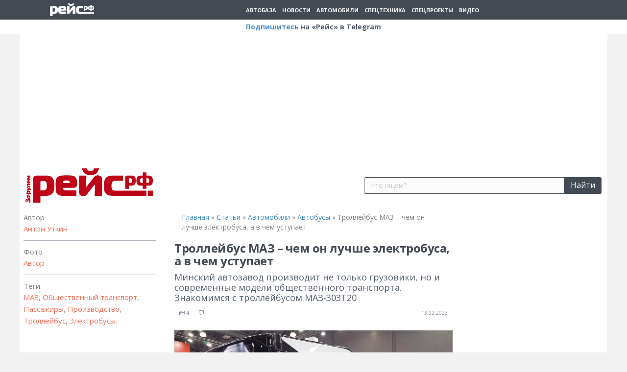

--- FILE ---
content_type: text/html; charset=UTF-8
request_url: https://reis.zr.ru/article/avtomobili/avtobusy/trolleibus-maz-chem-on-luchshe-elektrobusa-a-v-chem-ustupaet/?internal_visit=internal_block1
body_size: 52451
content:
<!DOCTYPE html>
<html lang="ru-RU">
<head>
<meta charset="UTF-8" />
    <meta name='viewport' content='width=device-width, initial-scale=1.0' />
<meta http-equiv='X-UA-Compatible' content='IE=edge' />
<link rel="profile" href="https://gmpg.org/xfn/11" />
<meta name='robots' content='index, follow, max-image-preview:large, max-snippet:-1, max-video-preview:-1' />

	
	<title>Троллейбус МАЗ – чем он лучше электробуса, а в чем уступает &ndash; Рейс.РФ</title>
	<meta name="description" content="Минский автозавод производит не только грузовики, но и современные модели общественного транспорта. Знакомимся с троллейбусом МАЗ-303Т20 &ndash; Рейс.РФ" />
	<link rel="canonical" href="https://reis.zr.ru/article/avtomobili/avtobusy/trolleibus-maz-chem-on-luchshe-elektrobusa-a-v-chem-ustupaet/" />
	<meta property="og:locale" content="ru_RU" />
	<meta property="og:type" content="article" />
	<meta property="og:title" content="Троллейбус МАЗ – чем он лучше электробуса, а в чем уступает" />
	<meta property="og:description" content="Минский автозавод производит не только грузовики, но и современные модели общественного транспорта. Знакомимся с троллейбусом МАЗ-303Т20" />
	<meta property="og:url" content="https://reis.zr.ru/article/avtomobili/avtobusy/trolleibus-maz-chem-on-luchshe-elektrobusa-a-v-chem-ustupaet/" />
	<meta property="og:site_name" content="Рейс.РФ" />
	<meta property="article:publisher" content="https://www.facebook.com/%d0%96%d1%83%d1%80%d0%bd%d0%b0%d0%bb-%d0%a0%d0%b5%d0%b9%d1%81-497912937249254/" />
	<meta property="article:modified_time" content="2023-02-12T16:30:07+00:00" />
	<meta property="og:image" content="https://img-reis.zr.ru/storage/2023/02/1676197362-zast.jpg" />
	<meta property="og:image:width" content="1280" />
	<meta property="og:image:height" content="855" />
	<meta name="twitter:card" content="summary_large_image" />
	<meta name="twitter:label1" content="Примерное время для чтения" />
	<meta name="twitter:data1" content="3 минуты" />
	<script type="application/ld+json" class="yoast-schema-graph">{"@context":"https://schema.org","@graph":[{"@type":"Organization","@id":"https://reis.zr.ru/#organization","name":"\u041e\u041e\u041e \u00ab\u0420\u0435\u0439\u0441 \u041c\u0435\u0434\u0438\u0430\u00bb","url":"https://reis.zr.ru/","sameAs":["https://www.facebook.com/\u0416\u0443\u0440\u043d\u0430\u043b-\u0420\u0435\u0439\u0441-497912937249254/","https://www.youtube.com/channel/UCQJKoi2VwtRZfvCsoGg5HAQ/"],"logo":{"@type":"ImageObject","@id":"https://reis.zr.ru/#logo","inLanguage":"ru-RU","url":"https://img-reis.zr.ru/storage/2016/03/gusenichnyj_ekskavator_volvo_ec250dl_id21.jpg","contentUrl":"https://img-reis.zr.ru/storage/2016/03/gusenichnyj_ekskavator_volvo_ec250dl_id21.jpg","width":1280,"height":1025,"caption":"\u041e\u041e\u041e \u00ab\u0420\u0435\u0439\u0441 \u041c\u0435\u0434\u0438\u0430\u00bb"},"image":{"@id":"https://reis.zr.ru/#logo"}},{"@type":"WebSite","@id":"https://reis.zr.ru/#website","url":"https://reis.zr.ru/","name":"\u0420\u0435\u0439\u0441.\u0420\u0424","description":"\u041e\u0444\u0438\u0446\u0438\u0430\u043b\u044c\u043d\u044b\u0439 \u0441\u0430\u0439\u0442 \u0436\u0443\u0440\u043d\u0430\u043b\u0430 \u00ab\u0420\u0435\u0439\u0441\u00bb \u0418\u0437\u0434\u0430\u0442\u0435\u043b\u044c\u0441\u0442\u0432\u0430 \u00ab\u0417\u0430 \u0440\u0443\u043b\u0435\u043c\u00bb. \u0421\u0442\u0430\u0442\u044c\u0438, \u043d\u043e\u0432\u043e\u0441\u0442\u0438, \u0432\u0438\u0434\u0435\u043e-\u043e\u0431\u0437\u043e\u0440\u044b, \u043e\u043f\u044b\u0442 \u044d\u043a\u0441\u043f\u043b\u0443\u0430\u0442\u0430\u0446\u0438\u0438, \u0430\u043d\u0430\u043b\u0438\u0442\u0438\u043a\u0430, \u044d\u043a\u043e\u043d\u043e\u043c\u0438\u043a\u0430 \u0438 \u044d\u043a\u043e\u043b\u043e\u0433\u0438\u044f. \u0412\u0441\u0435 \u043e \u043a\u043e\u043c\u043c\u0435\u0440\u0447\u0435\u0441\u043a\u043e\u043c \u0442\u0440\u0430\u043d\u0441\u043f\u043e\u0440\u0442\u0435, \u043f\u0435\u0440\u0435\u0432\u043e\u0437\u043a\u0430\u0445 \u043f\u0430\u0441\u0441\u0430\u0436\u0438\u0440\u043e\u0432 \u0438 \u0433\u0440\u0443\u0437\u043e\u0432, \u0441\u0442\u0440\u043e\u0438\u0442\u0435\u043b\u044c\u043d\u043e\u0439, \u0434\u043e\u0440\u043e\u0436\u043d\u043e\u0439 \u0438 \u043a\u043e\u043c\u043c\u0443\u043d\u0430\u043b\u044c\u043d\u043e\u0439 \u0442\u0435\u0445\u043d\u0438\u043a\u0435.","publisher":{"@id":"https://reis.zr.ru/#organization"},"potentialAction":[{"@type":"SearchAction","target":{"@type":"EntryPoint","urlTemplate":"https://reis.zr.ru/?s={search_term_string}"},"query-input":"required name=search_term_string"}],"inLanguage":"ru-RU"},{"@type":"ImageObject","@id":"https://reis.zr.ru/article/avtomobili/avtobusy/trolleibus-maz-chem-on-luchshe-elektrobusa-a-v-chem-ustupaet/#primaryimage","inLanguage":"ru-RU","url":"https://img-reis.zr.ru/storage/2023/02/1676197362-zast.jpg","contentUrl":"https://img-reis.zr.ru/storage/2023/02/1676197362-zast.jpg","width":1280,"height":855,"caption":"\u0422\u0440\u043e\u043b\u043b\u0435\u0439\u0431\u0443\u0441 \u041c\u0410\u0417-303\u042220"},{"@type":"WebPage","@id":"https://reis.zr.ru/article/avtomobili/avtobusy/trolleibus-maz-chem-on-luchshe-elektrobusa-a-v-chem-ustupaet/#webpage","url":"https://reis.zr.ru/article/avtomobili/avtobusy/trolleibus-maz-chem-on-luchshe-elektrobusa-a-v-chem-ustupaet/","name":"\u0422\u0440\u043e\u043b\u043b\u0435\u0439\u0431\u0443\u0441 \u041c\u0410\u0417 \u2013 \u0447\u0435\u043c \u043e\u043d \u043b\u0443\u0447\u0448\u0435 \u044d\u043b\u0435\u043a\u0442\u0440\u043e\u0431\u0443\u0441\u0430, \u0430 \u0432 \u0447\u0435\u043c \u0443\u0441\u0442\u0443\u043f\u0430\u0435\u0442 &ndash; \u0420\u0435\u0439\u0441.\u0420\u0424","isPartOf":{"@id":"https://reis.zr.ru/#website"},"primaryImageOfPage":{"@id":"https://reis.zr.ru/article/avtomobili/avtobusy/trolleibus-maz-chem-on-luchshe-elektrobusa-a-v-chem-ustupaet/#primaryimage"},"datePublished":"2023-02-13T03:30:00+00:00","dateModified":"2023-02-12T16:30:07+00:00","description":"\u041c\u0438\u043d\u0441\u043a\u0438\u0439 \u0430\u0432\u0442\u043e\u0437\u0430\u0432\u043e\u0434 \u043f\u0440\u043e\u0438\u0437\u0432\u043e\u0434\u0438\u0442 \u043d\u0435 \u0442\u043e\u043b\u044c\u043a\u043e \u0433\u0440\u0443\u0437\u043e\u0432\u0438\u043a\u0438, \u043d\u043e \u0438 \u0441\u043e\u0432\u0440\u0435\u043c\u0435\u043d\u043d\u044b\u0435 \u043c\u043e\u0434\u0435\u043b\u0438 \u043e\u0431\u0449\u0435\u0441\u0442\u0432\u0435\u043d\u043d\u043e\u0433\u043e \u0442\u0440\u0430\u043d\u0441\u043f\u043e\u0440\u0442\u0430. \u0417\u043d\u0430\u043a\u043e\u043c\u0438\u043c\u0441\u044f \u0441 \u0442\u0440\u043e\u043b\u043b\u0435\u0439\u0431\u0443\u0441\u043e\u043c \u041c\u0410\u0417-303\u042220 &ndash; \u0420\u0435\u0439\u0441.\u0420\u0424","breadcrumb":{"@id":"https://reis.zr.ru/article/avtomobili/avtobusy/trolleibus-maz-chem-on-luchshe-elektrobusa-a-v-chem-ustupaet/#breadcrumb"},"inLanguage":"ru-RU","potentialAction":[{"@type":"ReadAction","target":["https://reis.zr.ru/article/avtomobili/avtobusy/trolleibus-maz-chem-on-luchshe-elektrobusa-a-v-chem-ustupaet/"]}]},{"@type":"BreadcrumbList","@id":"https://reis.zr.ru/article/avtomobili/avtobusy/trolleibus-maz-chem-on-luchshe-elektrobusa-a-v-chem-ustupaet/#breadcrumb","itemListElement":[{"@type":"ListItem","position":1,"name":"\u0413\u043b\u0430\u0432\u043d\u0430\u044f","item":"https://reis.zr.ru/"},{"@type":"ListItem","position":2,"name":"\u0421\u0442\u0430\u0442\u044c\u0438","item":"https://reis.zr.ru/article/"},{"@type":"ListItem","position":3,"name":"\u0410\u0432\u0442\u043e\u043c\u043e\u0431\u0438\u043b\u0438","item":"https://reis.zr.ru/articles/avtomobili/"},{"@type":"ListItem","position":4,"name":"\u0410\u0432\u0442\u043e\u0431\u0443\u0441\u044b","item":"https://reis.zr.ru/articles/avtomobili/avtobusy/"},{"@type":"ListItem","position":5,"name":"\u0422\u0440\u043e\u043b\u043b\u0435\u0439\u0431\u0443\u0441 \u041c\u0410\u0417 \u2013 \u0447\u0435\u043c \u043e\u043d \u043b\u0443\u0447\u0448\u0435 \u044d\u043b\u0435\u043a\u0442\u0440\u043e\u0431\u0443\u0441\u0430, \u0430 \u0432 \u0447\u0435\u043c \u0443\u0441\u0442\u0443\u043f\u0430\u0435\u0442"}]},{"@type":"Article","@id":"https://reis.zr.ru/article/avtomobili/avtobusy/trolleibus-maz-chem-on-luchshe-elektrobusa-a-v-chem-ustupaet/#article","isPartOf":{"@id":"https://reis.zr.ru/article/avtomobili/avtobusy/trolleibus-maz-chem-on-luchshe-elektrobusa-a-v-chem-ustupaet/#webpage"},"author":{"@id":"https://reis.zr.ru/#/schema/person/2e841f55f4b2cac06d6fa81fae6d1f53"},"headline":"\u0422\u0440\u043e\u043b\u043b\u0435\u0439\u0431\u0443\u0441 \u041c\u0410\u0417 \u2013 \u0447\u0435\u043c \u043e\u043d \u043b\u0443\u0447\u0448\u0435 \u044d\u043b\u0435\u043a\u0442\u0440\u043e\u0431\u0443\u0441\u0430, \u0430 \u0432 \u0447\u0435\u043c \u0443\u0441\u0442\u0443\u043f\u0430\u0435\u0442","datePublished":"2023-02-13T03:30:00+00:00","dateModified":"2023-02-12T16:30:07+00:00","mainEntityOfPage":{"@id":"https://reis.zr.ru/article/avtomobili/avtobusy/trolleibus-maz-chem-on-luchshe-elektrobusa-a-v-chem-ustupaet/#webpage"},"wordCount":15,"commentCount":0,"publisher":{"@id":"https://reis.zr.ru/#organization"},"image":{"@id":"https://reis.zr.ru/article/avtomobili/avtobusy/trolleibus-maz-chem-on-luchshe-elektrobusa-a-v-chem-ustupaet/#primaryimage"},"thumbnailUrl":"https://img-reis.zr.ru/storage/2023/02/1676197362-zast.jpg","keywords":["\u041c\u0410\u0417","\u041e\u0431\u0449\u0435\u0441\u0442\u0432\u0435\u043d\u043d\u044b\u0439 \u0442\u0440\u0430\u043d\u0441\u043f\u043e\u0440\u0442","\u041f\u0430\u0441\u0441\u0430\u0436\u0438\u0440\u044b","\u041f\u0440\u043e\u0438\u0437\u0432\u043e\u0434\u0441\u0442\u0432\u043e","\u0422\u0440\u043e\u043b\u043b\u0435\u0439\u0431\u0443\u0441","\u042d\u043b\u0435\u043a\u0442\u0440\u043e\u0431\u0443\u0441\u044b"],"inLanguage":"ru-RU","potentialAction":[{"@type":"CommentAction","name":"Comment","target":["https://reis.zr.ru/article/avtomobili/avtobusy/trolleibus-maz-chem-on-luchshe-elektrobusa-a-v-chem-ustupaet/#respond"]}]},{"@type":"Person","@id":"https://reis.zr.ru/#/schema/person/2e841f55f4b2cac06d6fa81fae6d1f53","name":"platonov","image":{"@type":"ImageObject","@id":"https://reis.zr.ru/#personlogo","inLanguage":"ru-RU","url":"https://secure.gravatar.com/avatar/ae0f5ec4b986bdb7415c42908573218c?s=96&d=mm&r=g","contentUrl":"https://secure.gravatar.com/avatar/ae0f5ec4b986bdb7415c42908573218c?s=96&d=mm&r=g","caption":"platonov"},"description":"\u0420\u0435\u0434\u0430\u043a\u0442\u043e\u0440","url":"https://reis.zr.ru/author/platonov/"}]}</script>
	


<link rel='dns-prefetch' href='//fonts.googleapis.com' />
<link href='https://fonts.gstatic.com' crossorigin rel='preconnect' />
<link rel="alternate" type="application/rss+xml" title="Рейс.РФ &raquo; Лента" href="https://reis.zr.ru/feed/" />
<link rel="alternate" type="application/rss+xml" title="Рейс.РФ &raquo; Лента комментариев" href="https://reis.zr.ru/comments/feed/" />
<link rel="alternate" type="application/rss+xml" title="Рейс.РФ &raquo; Лента комментариев к &laquo;Троллейбус МАЗ – чем он лучше электробуса, а в чем уступает&raquo;" href="https://reis.zr.ru/article/avtomobili/avtobusy/trolleibus-maz-chem-on-luchshe-elektrobusa-a-v-chem-ustupaet/feed/" />
<link rel="preload" href="https://reis.zr.ru/core/modules/b8d291bcfa/fonts/fontawesome/5.15.3/webfonts/fa-brands-400.woff2" as="font" type="font/woff2" crossorigin="anonymous">
<link rel="preload" href="https://reis.zr.ru/core/modules/b8d291bcfa/fonts/fontawesome/5.15.3/webfonts/fa-solid-900.woff2" as="font" type="font/woff2" crossorigin="anonymous">
<link rel="preload" href="https://reis.zr.ru/core/modules/b8d291bcfa/fonts/fontawesome/5.15.3/webfonts/fa-regular-400.woff2" as="font" type="font/woff2" crossorigin="anonymous">
<style>
img.wp-smiley,
img.emoji {
	display: inline !important;
	border: none !important;
	box-shadow: none !important;
	height: 1em !important;
	width: 1em !important;
	margin: 0 .07em !important;
	vertical-align: -0.1em !important;
	background: none !important;
	padding: 0 !important;
}
</style>
	<link rel='stylesheet' id='wp-block-library-css'  href='https://reis.zr.ru/lib/css/dist/block-library/style.min.css?rnd=79486' media='all' />
<style id='wp-block-library-theme-inline-css'>
#start-resizable-editor-section{display:none}.wp-block-audio figcaption{color:#555;font-size:13px;text-align:center}.is-dark-theme .wp-block-audio figcaption{color:hsla(0,0%,100%,.65)}.wp-block-code{font-family:Menlo,Consolas,monaco,monospace;color:#1e1e1e;padding:.8em 1em;border:1px solid #ddd;border-radius:4px}.wp-block-embed figcaption{color:#555;font-size:13px;text-align:center}.is-dark-theme .wp-block-embed figcaption{color:hsla(0,0%,100%,.65)}.blocks-gallery-caption{color:#555;font-size:13px;text-align:center}.is-dark-theme .blocks-gallery-caption{color:hsla(0,0%,100%,.65)}.wp-block-image figcaption{color:#555;font-size:13px;text-align:center}.is-dark-theme .wp-block-image figcaption{color:hsla(0,0%,100%,.65)}.wp-block-pullquote{border-top:4px solid;border-bottom:4px solid;margin-bottom:1.75em;color:currentColor}.wp-block-pullquote__citation,.wp-block-pullquote cite,.wp-block-pullquote footer{color:currentColor;text-transform:uppercase;font-size:.8125em;font-style:normal}.wp-block-quote{border-left:.25em solid;margin:0 0 1.75em;padding-left:1em}.wp-block-quote cite,.wp-block-quote footer{color:currentColor;font-size:.8125em;position:relative;font-style:normal}.wp-block-quote.has-text-align-right{border-left:none;border-right:.25em solid;padding-left:0;padding-right:1em}.wp-block-quote.has-text-align-center{border:none;padding-left:0}.wp-block-quote.is-large,.wp-block-quote.is-style-large{border:none}.wp-block-search .wp-block-search__label{font-weight:700}.wp-block-group.has-background{padding:1.25em 2.375em;margin-top:0;margin-bottom:0}.wp-block-separator{border:none;border-bottom:2px solid;margin-left:auto;margin-right:auto;opacity:.4}.wp-block-separator:not(.is-style-wide):not(.is-style-dots){width:100px}.wp-block-separator.has-background:not(.is-style-dots){border-bottom:none;height:1px}.wp-block-separator.has-background:not(.is-style-wide):not(.is-style-dots){height:2px}.wp-block-table thead{border-bottom:3px solid}.wp-block-table tfoot{border-top:3px solid}.wp-block-table td,.wp-block-table th{padding:.5em;border:1px solid;word-break:normal}.wp-block-table figcaption{color:#555;font-size:13px;text-align:center}.is-dark-theme .wp-block-table figcaption{color:hsla(0,0%,100%,.65)}.wp-block-video figcaption{color:#555;font-size:13px;text-align:center}.is-dark-theme .wp-block-video figcaption{color:hsla(0,0%,100%,.65)}.wp-block-template-part.has-background{padding:1.25em 2.375em;margin-top:0;margin-bottom:0}#end-resizable-editor-section{display:none}
</style>
<link rel='stylesheet' id='cookie-notice-front-css'  href='https://reis.zr.ru/core/modules/cookie-notice/css/front.min.css?rnd=79486' media='all' />
<link rel='stylesheet' id='bodhi-svgs-attachment-css'  href='https://reis.zr.ru/core/modules/fc7e3ccd56/css/svgs-attachment.css?rnd=79486' media='all' />
<link rel='stylesheet' id='fl-builder-layout-bundle-7cb71c018c01ccb6918e5a91ab3679cc-css'  href='https://reis.zr.ru/storage/bb-plugin/cache/7cb71c018c01ccb6918e5a91ab3679cc-layout-bundle.css?rnd=79486' media='all' />
<link rel='stylesheet' id='fancybox-css'  href='https://reis.zr.ru/core/modules/f49e5d210d/fancybox/1.5.4/jquery.fancybox.css?rnd=79486' media='screen' />
<link rel='stylesheet' id='child-style-css'  href='https://reis.zr.ru/core/assets/3838308dff/style.css?rnd=79486' media='all' />
<link rel='stylesheet' id='font-awesome-5-css'  href='https://reis.zr.ru/core/modules/b8d291bcfa/fonts/fontawesome/5.15.3/css/all.min.css?rnd=79486' media='all' />
<link rel='stylesheet' id='jquery-magnificpopup-css'  href='https://reis.zr.ru/core/modules/b8d291bcfa/css/jquery.magnificpopup.css?rnd=79486' media='all' />
<link rel='stylesheet' id='base-css'  href='https://reis.zr.ru/core/assets/bc1ef1f7a5/css/base.min.css?rnd=79486' media='all' />
<link rel='stylesheet' id='fl-automator-skin-css'  href='https://reis.zr.ru/storage/bb-theme/skin-697715e141784.css?rnd=79486' media='all' />
<link rel='stylesheet' id='pp-animate-css'  href='https://reis.zr.ru/core/modules/840728887f/assets/css/animate.min.css?rnd=79486' media='all' />
<link crossorigin="anonymous" rel='stylesheet' id='fl-builder-google-fonts-521bcd388e9f0af05dc8bff40b5c9da5-css'  href='//fonts.googleapis.com/css?family=Open+Sans%3A700%2C400%2C300&#038;rnd=79486' media='all' />
<script src='https://reis.zr.ru/lib/js/jquery/jquery.min.js?rnd=79486' id='jquery-core-js' type="98165568f5c6f2d43d4c99fc-text/javascript"></script>
<script src='https://reis.zr.ru/lib/js/jquery/jquery-migrate.min.js?rnd=79486' id='jquery-migrate-js' type="98165568f5c6f2d43d4c99fc-text/javascript"></script>
<script src='https://reis.zr.ru/lib/js/imagesloaded.min.js?rnd=79486' id='imagesloaded-js' type="98165568f5c6f2d43d4c99fc-text/javascript"></script>
<link rel="https://api.w.org/" href="https://reis.zr.ru/wp-json/" /><link rel="alternate" type="application/json" href="https://reis.zr.ru/wp-json/wp/v2/articles/79896" /><link rel="EditURI" type="application/rsd+xml" title="RSD" href="https://reis.zr.ru/xmlrpc.php?rsd" />
<link rel='shortlink' href='https://reis.zr.ru/?p=79896' />
<link rel="alternate" type="application/json+oembed" href="https://reis.zr.ru/wp-json/oembed/1.0/embed?url=https%3A%2F%2Freis.zr.ru%2Farticle%2Favtomobili%2Favtobusy%2Ftrolleibus-maz-chem-on-luchshe-elektrobusa-a-v-chem-ustupaet%2F" />
<link rel="alternate" type="text/xml+oembed" href="https://reis.zr.ru/wp-json/oembed/1.0/embed?url=https%3A%2F%2Freis.zr.ru%2Farticle%2Favtomobili%2Favtobusy%2Ftrolleibus-maz-chem-on-luchshe-elektrobusa-a-v-chem-ustupaet%2F&#038;format=xml" />
		<script type="98165568f5c6f2d43d4c99fc-text/javascript">
			var bb_powerpack = {
				ajaxurl: 'https://reis.zr.ru/manager/admin-ajax.php'
			};
		</script>
		

<script src="https://yandex.ru/ads/system/header-bidding.js" async type="98165568f5c6f2d43d4c99fc-text/javascript"></script>

<script type="98165568f5c6f2d43d4c99fc-text/javascript">window.yaContextCb = window.yaContextCb || []</script>
<script src="https://yandex.ru/ads/system/context.js" async type="98165568f5c6f2d43d4c99fc-text/javascript"></script>



<link rel="preconnect" href="https://cdn.advertronic.io">
<link rel="preload" href="https://cdn.advertronic.io/b/3fd23b9e-b4b8-4ea8-b164-be348fae690c.json" as="fetch" type="application/json" crossorigin>
<script src="https://cdn.advertronic.io/j/s.js" type="98165568f5c6f2d43d4c99fc-module" async></script>
<script type="98165568f5c6f2d43d4c99fc-text/javascript">
    (window.advertronic = window.advertronic || {cmd:[]}).cmd.push({
        init:{userId: '3fd23b9e-b4b8-4ea8-b164-be348fae690c'}
    });
</script>


<link rel="preload" href="https://web.webformscr.com/apps/fc3/build/default-handler.js?1672731354857" as="script">
<link rel="preload" href="https://yandex.ru/ads/system/context.js" as="script">

<link rel="dns-prefetch" href="https://yastatic.net/">
<link rel="dns-prefetch" href="https://yandex.ru/">
<link rel="dns-prefetch" href="https://reis.zr.ru/">
<link rel="preconnect" href="https://yastatic.net/">
<link rel="preconnect" href="https://yandex.ru/">
<link rel="preconnect" href="https://www.gstatic.com/">
<link rel="preconnect" href="https://an.yandex.ru/">
<link rel="preconnect" href="https://cm.lentainform.com/">
<link rel="preconnect" href="https://jsc.lentainform.com/">
<link rel="preconnect" href="https://smi2.ru/">

<link rel="preconnect" href="https://fonts.gstatic.com" crossorigin="">
<link rel="preconnect" href="https://fonts.googleapis.com" crossorigin="">



<meta name="msvalidate.01" content="71A8B53C6A0DA51B4BE4DD9A0D7F9F99" />
<meta name="zen-verification" content="WSr1Ox7HoXSv9ZnqC9ylILGfi1u31mmWp1AmhOpEZRMiUxk0frZ7uvJkTTQuyRff" />

<style>.recentcomments a{display:inline !important;padding:0 !important;margin:0 !important;}</style><link rel="icon" href="https://reis.zr.ru/storage/2021/05/reis-favicon.svg" sizes="32x32" />
<link rel="icon" href="https://reis.zr.ru/storage/2021/05/reis-favicon.svg" sizes="192x192" />
<link rel="apple-touch-icon" href="https://reis.zr.ru/storage/2021/05/reis-favicon.svg" />
<meta name="msapplication-TileImage" content="https://reis.zr.ru/storage/2021/05/reis-favicon.svg" />
<style>
.ai-viewports                 {--ai: 1;}
.ai-viewport-3                { display: none !important;}
.ai-viewport-2                { display: none !important;}
.ai-viewport-1                { display: inherit !important;}
.ai-viewport-0                { display: none !important;}
@media (min-width: 768px) and (max-width: 979px) {
.ai-viewport-1                { display: none !important;}
.ai-viewport-2                { display: inherit !important;}
}
@media (max-width: 767px) {
.ai-viewport-1                { display: none !important;}
.ai-viewport-3                { display: inherit !important;}
}
</style>
<link rel="stylesheet" type="text/css" href="//cdn.jsdelivr.net/npm/slick-carousel@1.8.1/slick/slick.css"/>
<link rel="stylesheet" type="text/css" href="//cdn.jsdelivr.net/npm/slick-carousel@1.8.1/slick/slick-theme.css"/>
<script type="98165568f5c6f2d43d4c99fc-text/javascript" src="//cdn.jsdelivr.net/npm/slick-carousel@1.8.1/slick/slick.min.js"></script>


</head>
<body class="articles-template-default single single-articles postid-79896 single-format-standard cookies-not-set fl-theme-builder-header fl-theme-builder-footer fl-theme-builder-singular fl-framework-base fl-preset-default fl-full-width fl-search-active has-blocks" itemscope="itemscope" itemtype="https://schema.org/WebPage">




<script type="98165568f5c6f2d43d4c99fc-text/javascript">
   (function(m,e,t,r,i,k,a){m[i]=m[i]||function(){(m[i].a=m[i].a||[]).push(arguments)};
   m[i].l=1*new Date();
   for (var j = 0; j < document.scripts.length; j++) {if (document.scripts[j].src === r) { return; }}
   k=e.createElement(t),a=e.getElementsByTagName(t)[0],k.async=1,k.src=r,a.parentNode.insertBefore(k,a)})
   (window, document, "script", "https://mc.yandex.ru/metrika/tag.js", "ym");

   ym(33960119, "init", {
        clickmap:true,
        trackLinks:true,
        accurateTrackBounce:true
   });
</script>
<noscript><div><img src="https://mc.yandex.ru/watch/33960119" style="position:absolute; left:-9999px;" alt="" /></div></noscript>


<a aria-label="Skip to content" class="fl-screen-reader-text" href="#fl-main-content">Skip to content</a><div class="fl-page">
                        <header class="fl-builder-content fl-builder-content-57509 fl-builder-global-templates-locked" data-post-id="57509" data-type="header" data-sticky="0" data-sticky-breakpoint="medium" data-shrink="0" data-overlay="0" data-overlay-bg="transparent" data-shrink-image-height="50px" itemscope="itemscope" itemtype="http://schema.org/WPHeader"><div class="fl-row fl-row-full-width fl-row-bg-color fl-node-6088129bd47c4" data-node="6088129bd47c4">
	<div class="fl-row-content-wrap">
						<div class="fl-row-content fl-row-fixed-width fl-node-content">
		
<div class="fl-col-group fl-node-6088129bdd070" data-node="6088129bdd070">
			<div class="fl-col fl-node-6088129bdd160" data-node="6088129bdd160">
	<div class="fl-col-content fl-node-content">
	<div class="fl-module fl-module-reis-layout-topline fl-node-6088127560588" data-node="6088127560588">
	<div class="fl-module-content fl-node-content">
		<header>
    <section class="this-fixed">
        <section class="this-topline">
            <div class="this-logo">
                <a href="/">
                    <img src="https://reis.zr.ru/storage/2021/02/reis_rf_logo-white.svg" title="Логотип сайта"/>
                </a>
            </div>
            <nav class="this-menu">
                <ul>
                                            <li>
                            <a href="https://reis.zr.ru/articles/avtobaza/" title="Автобаза"
                               target="">
                                Автобаза                            </a>
                        </li>
                                            <li>
                            <a href="/news/" title="Новости"
                               target="">
                                Новости                            </a>
                        </li>
                                            <li>
                            <a href="https://reis.zr.ru/articles/avtomobili/" title="Автомобили"
                               target="">
                                Автомобили                            </a>
                        </li>
                                            <li>
                            <a href="https://reis.zr.ru/articles/spetstehnika/" title="Спецтехника"
                               target="">
                                Спецтехника                            </a>
                        </li>
                                            <li>
                            <a href="https://reis.zr.ru/articles/spetsproekty/" title="Спецпроекты"
                               target="">
                                Спецпроекты                            </a>
                        </li>
                                            <li>
                            <a href="https://rutube.ru/channel/1179637/" title="Видео"
                               target="_blank">
                                Видео                            </a>
                        </li>
                                    </ul>
            </nav>

            <div class="this-actions">
                                <button class="js-btn-search">
                    <i class="fas fa-search"></i>
                </button>
                <button class="js-btn-menu">
                    <i class="fas fa-bars"></i>
                </button>
            </div>
        </section>
        <nav class="this-mobile-menu js-mobile-menu" style="display: none">
                            <ul class="this-mobile-links">
                                    <li>
                        <a href="https://reis.zr.ru/articles/avtobaza/" title="Автобаза">
                            Автобаза                        </a>
                    </li>
                                    <li>
                        <a href="https://reis.zr.ru/articles/avtomobili/" title="Автомобили">
                            Автомобили                        </a>
                    </li>
                                    <li>
                        <a href="https://reis.zr.ru/articles/spetstehnika/" title="Спецтехника">
                            Спецтехника                        </a>
                    </li>
                                    <li>
                        <a href="/news/" title="Новости">
                            Новости                        </a>
                    </li>
                                    <li>
                        <a href="https://reis.zr.ru/articles/ekonomika/" title="Экономика">
                            Экономика                        </a>
                    </li>
                                    <li>
                        <a href="https://reis.zr.ru/articles/spetsproekty/" title="Спецпроекты">
                            Спецпроекты                        </a>
                    </li>
                            </ul>
            <ul class="this-mobile-external">
                <li>
                    <a target="_blank" href="https://rutube.ru/channel/1179637/"><img
                                src="https://reis.zr.ru/core/assets/3838308dff/rutube.svg"/></a>
                </li>
                




                <li>
                    <a target="_blank" href="https://vk.com/public155789736"><img
                                src="https://reis.zr.ru/core/assets/3838308dff/vk.svg"/></a>
                </li>
                <li>
                    <a target="_blank" href="https://ok.ru/group/54154847453335"><img
                                src="https://reis.zr.ru/core/assets/3838308dff/ok.svg"/></a>
                </li>
            </ul>
        </nav>
        <nav class="this-mobile-search js-mobile-search" style="display: none">
            <form action="/">
                <input type="search" aria-label="Search input" class="fl-search-text" placeholder="Что ищем?" value=""
                       name="s">
                <button type="submit">Найти</button>
            </form>
        </nav>
        <div class="tg_line">
            <a href="https://t.me/+P8KsATj3RFZlYWMy/?from=headersend" target="_blank">Подпишитесь</a> на «Рейс» в Telegram
        </div>
    </section>
</header>	</div>
</div>
	</div>
</div>
	</div>
		</div>
	</div>
</div>
<div class="fl-row fl-row-full-width fl-row-bg-color fl-node-608816902fcc9" data-node="608816902fcc9">
	<div class="fl-row-content-wrap">
						<div class="fl-row-content fl-row-fixed-width fl-node-content">
		
<div class="fl-col-group fl-node-6088169036cb9" data-node="6088169036cb9">
			<div class="fl-col fl-node-6088169036d92" data-node="6088169036d92">
	<div class="fl-col-content fl-node-content">
	<div class="fl-module fl-module-html fl-node-6063840c563c4" data-node="6063840c563c4">
	<div class="fl-module-content fl-node-content">
		<div class="fl-html">
	<div class="ads">
    <div class='ai-viewports ai-viewport-1 ai-viewport-2 ai-insert-1-26994630' style='margin: 8px auto; text-align: center; display: block; clear: both; min-height: 266px;' data-insertion-position='prepend' data-selector='.ai-insert-1-26994630' data-insertion-no-dbg data-code='[base64]' data-block='1'></div>


</div></div>
	</div>
</div>
	</div>
</div>
	</div>
		</div>
	</div>
</div>
<div class="fl-row fl-row-full-width fl-row-bg-color fl-node-6019bf330172f" data-node="6019bf330172f">
	<div class="fl-row-content-wrap">
						<div class="fl-row-content fl-row-fixed-width fl-node-content">
		
<div class="fl-col-group fl-node-60881283cbea8" data-node="60881283cbea8">
			<div class="fl-col fl-node-60881283cbf52" data-node="60881283cbf52">
	<div class="fl-col-content fl-node-content">
	<div class="fl-module fl-module-reis-layout-header fl-node-60881283cbe41" data-node="60881283cbe41">
	<div class="fl-module-content fl-node-content">
		<section>
    <div class="this-logo">
        <a href="/">
            <img src="https://reis.zr.ru/storage/2021/02/reis_rf_logo-red.svg" title="Большой логотип"/>
        </a>
    </div>
    <div class="this-form">
        <form action="/">
            <input type="search" aria-label="Search input" class="fl-search-text" placeholder="Что ищем?" value="" name="s">
            <button type="submit">Найти</button>
        </form>
    </div>
</section>	</div>
</div>
	</div>
</div>
	</div>
		</div>
	</div>
</div>
</header>            	<div id="fl-main-content" class="fl-page-content" itemprop="mainContentOfPage" role="main">
		<div class="fl-builder-content fl-builder-content-57512 fl-builder-global-templates-locked" data-post-id="57512"><div class="fl-row fl-row-fixed-width fl-row-bg-none fl-node-601862700cf50 app-layout" data-node="601862700cf50">
	<div class="fl-row-content-wrap">
						<div class="fl-row-content fl-row-fixed-width fl-node-content">
		
<div class="fl-col-group fl-node-601862700cf59" data-node="601862700cf59">
			<div class="fl-col fl-node-601862700cf5e fl-col-small app-layout-left" data-node="601862700cf5e">
	<div class="fl-col-content fl-node-content">
	<div class="fl-module fl-module-reis-single-imprint fl-node-601bfb3f1ff8d" data-node="601bfb3f1ff8d">
	<div class="fl-module-content fl-node-content">
		    <div class="this-item">
        <span class="this-headline">
            Автор
        </span>
        <div class="this-links">
                            <a class="this-link" href="https://reis.zr.ru/author/anton-utkin/">
                    Антон Уткин                </a>
                    </div>
    </div>

    <div class="this-item">
        <span class="this-headline">
            Фото
        </span>
        <div class="this-links">
                            <a class="this-link" href="https://reis.zr.ru/photographs/avtor/">
                    Автор                </a>
                    </div>
    </div>

    <div class="this-item">
        <span class="this-headline">
            Теги
        </span>
        <div class="this-links">
                            <a href="https://reis.zr.ru/tag/maz/" class="this-link">МАЗ</a>,                            <a href="https://reis.zr.ru/tag/obschestvennyi_transport/" class="this-link">Общественный транспорт</a>,                            <a href="https://reis.zr.ru/tag/passazhiry/" class="this-link">Пассажиры</a>,                            <a href="https://reis.zr.ru/tag/proizvodstvo/" class="this-link">Производство</a>,                            <a href="https://reis.zr.ru/tag/trolleibus/" class="this-link">Троллейбус</a>,                            <a href="https://reis.zr.ru/tag/elektrobusy/" class="this-link">Электробусы</a>.                    </div>
    </div>
	</div>
</div>
<div class="fl-module fl-module-widget fl-node-606450e01ac55" data-node="606450e01ac55">
	<div class="fl-module-content fl-node-content">
		<div class="fl-widget">
<div class="widget block-widget"><div class='ai-viewports ai-viewport-1 ai-viewport-2 ai-insert-2-23987422' style='margin: 8px auto; text-align: center; display: block; clear: both; min-height: 616px;' data-insertion-position='prepend' data-selector='.ai-insert-2-23987422' data-insertion-no-dbg data-code='[base64]' data-block='2'></div>

</div></div>
	</div>
</div>
<div class="fl-module fl-module-reis-list-news fl-node-609a2b3ed2274" data-node="609a2b3ed2274">
	<div class="fl-module-content fl-node-content">
		    <section class="this-feed "
         itemscope="itemscope" itemtype="https://schema.org/Collection">
        <h2 class="this-head">
            <a href="/news/">
                Новости
            </a>
        </h2>
                    <article class="this-record">
                                <meta itemscope itemprop="mainEntityOfPage" itemtype="https://schema.org/WebPage" itemid="https://reis.zr.ru/news/platnye-dorogi-snova-stanut-dorozhe/" content="Платные дороги снова станут дороже" /><meta itemprop="datePublished" content="2026-01-26" /><meta itemprop="dateModified" content="2026-01-26" /><div itemprop="publisher" itemscope itemtype="https://schema.org/Organization"><meta itemprop="name" content="Рейс.РФ"></div><div itemscope itemprop="author" itemtype="https://schema.org/Person"><meta itemprop="url" content="https://reis.zr.ru/author/sirenko/" /><meta itemprop="name" content="Андрей Сиренко" /></div><div itemscope itemprop="image" itemtype="https://schema.org/ImageObject"><meta itemprop="url" content="https://img-reis.zr.ru/storage/2026/01/1769403132-photo_2026-01-25_19-22-39-2.jpg" /><meta itemprop="width" content="805" /><meta itemprop="height" content="488" /></div><div itemprop="interactionStatistic" itemscope itemtype="https://schema.org/InteractionCounter"><meta itemprop="interactionType" content="https://schema.org/CommentAction" /><meta itemprop="userInteractionCount" content="0" /></div>                <div class="this-body">
                    <div class="this-date">
                        26.01.2026                    </div>
                    <div class="this-link" itemprop="headline">
                        <a href="https://reis.zr.ru/news/platnye-dorogi-snova-stanut-dorozhe/" rel="bookmark" title="Платные дороги снова станут дороже">
                            Платные дороги снова станут дороже                        </a>
                    </div>
                </div>
            </article>
                    <article class="this-record">
                                <meta itemscope itemprop="mainEntityOfPage" itemtype="https://schema.org/WebPage" itemid="https://reis.zr.ru/news/kompaniya-chetra-vyvodit-na-rynok-novyi-subbrend-chetra-siti/" content="Компания ЧЕТРА выводит на рынок новый суббренд – ЧЕТРА СИТИ" /><meta itemprop="datePublished" content="2026-01-23" /><meta itemprop="dateModified" content="2026-01-24" /><div itemprop="publisher" itemscope itemtype="https://schema.org/Organization"><meta itemprop="name" content="Рейс.РФ"></div><div itemscope itemprop="author" itemtype="https://schema.org/Person"><meta itemprop="url" content="https://reis.zr.ru/author/sirenko/" /><meta itemprop="name" content="Андрей Сиренко" /></div><div itemscope itemprop="image" itemtype="https://schema.org/ImageObject"><meta itemprop="url" content="https://img-reis.zr.ru/storage/2026/01/1769220928-bez-imeni-1.gif" /><meta itemprop="width" content="944" /><meta itemprop="height" content="609" /></div><div itemprop="interactionStatistic" itemscope itemtype="https://schema.org/InteractionCounter"><meta itemprop="interactionType" content="https://schema.org/CommentAction" /><meta itemprop="userInteractionCount" content="0" /></div>                <div class="this-body">
                    <div class="this-date">
                        23.01.2026                    </div>
                    <div class="this-link" itemprop="headline">
                        <a href="https://reis.zr.ru/news/kompaniya-chetra-vyvodit-na-rynok-novyi-subbrend-chetra-siti/" rel="bookmark" title="Компания ЧЕТРА выводит на рынок новый суббренд – ЧЕТРА СИТИ">
                            Компания ЧЕТРА выводит на рынок новый суббренд – ЧЕТРА СИТИ                        </a>
                    </div>
                </div>
            </article>
                    <article class="this-record">
                                <meta itemscope itemprop="mainEntityOfPage" itemtype="https://schema.org/WebPage" itemid="https://reis.zr.ru/news/messendzher-max-stanet-pomoshchnikom-dlya-rabotnikov-i-rabotodatelei/" content="Мессенджер Max станет помощником для работников и работодателей" /><meta itemprop="datePublished" content="2026-01-23" /><meta itemprop="dateModified" content="2026-01-23" /><div itemprop="publisher" itemscope itemtype="https://schema.org/Organization"><meta itemprop="name" content="Рейс.РФ"></div><div itemscope itemprop="author" itemtype="https://schema.org/Person"><meta itemprop="url" content="https://reis.zr.ru/author/sirenko/" /><meta itemprop="name" content="Андрей Сиренко" /></div><div itemscope itemprop="image" itemtype="https://schema.org/ImageObject"><meta itemprop="url" content="https://img-reis.zr.ru/storage/2026/01/1769192398-imeni-1.gif" /><meta itemprop="width" content="643" /><meta itemprop="height" content="585" /></div><div itemprop="interactionStatistic" itemscope itemtype="https://schema.org/InteractionCounter"><meta itemprop="interactionType" content="https://schema.org/CommentAction" /><meta itemprop="userInteractionCount" content="0" /></div>                <div class="this-body">
                    <div class="this-date">
                        23.01.2026                    </div>
                    <div class="this-link" itemprop="headline">
                        <a href="https://reis.zr.ru/news/messendzher-max-stanet-pomoshchnikom-dlya-rabotnikov-i-rabotodatelei/" rel="bookmark" title="Мессенджер Max станет помощником для работников и работодателей">
                            Мессенджер Max станет помощником для работников и работодателей                        </a>
                    </div>
                </div>
            </article>
                    <article class="this-record">
                                <meta itemscope itemprop="mainEntityOfPage" itemtype="https://schema.org/WebPage" itemid="https://reis.zr.ru/news/predstavleny-novye-polupritsepy-ultrailer/" content="Представлены новые полуприцепы ULTRAILER" /><meta itemprop="datePublished" content="2026-01-23" /><meta itemprop="dateModified" content="2026-01-23" /><div itemprop="publisher" itemscope itemtype="https://schema.org/Organization"><meta itemprop="name" content="Рейс.РФ"></div><div itemscope itemprop="author" itemtype="https://schema.org/Person"><meta itemprop="url" content="https://reis.zr.ru/author/sirenko/" /><meta itemprop="name" content="Андрей Сиренко" /></div><div itemscope itemprop="image" itemtype="https://schema.org/ImageObject"><meta itemprop="url" content="https://img-reis.zr.ru/storage/2026/01/1769181223-imeni-1.gif" /><meta itemprop="width" content="780" /><meta itemprop="height" content="581" /></div><div itemprop="interactionStatistic" itemscope itemtype="https://schema.org/InteractionCounter"><meta itemprop="interactionType" content="https://schema.org/CommentAction" /><meta itemprop="userInteractionCount" content="0" /></div>                <div class="this-body">
                    <div class="this-date">
                        23.01.2026                    </div>
                    <div class="this-link" itemprop="headline">
                        <a href="https://reis.zr.ru/news/predstavleny-novye-polupritsepy-ultrailer/" rel="bookmark" title="Представлены новые полуприцепы ULTRAILER">
                            Представлены новые полуприцепы ULTRAILER                        </a>
                    </div>
                </div>
            </article>
                    <article class="this-record">
                                <meta itemscope itemprop="mainEntityOfPage" itemtype="https://schema.org/WebPage" itemid="https://reis.zr.ru/news/kak-izmenilas-srednyaya-tsena-gruzovikov-s-probegom/" content="Как изменилась средняя цена грузовиков с пробегом" /><meta itemprop="datePublished" content="2026-01-23" /><meta itemprop="dateModified" content="2026-01-23" /><div itemprop="publisher" itemscope itemtype="https://schema.org/Organization"><meta itemprop="name" content="Рейс.РФ"></div><div itemscope itemprop="author" itemtype="https://schema.org/Person"><meta itemprop="url" content="https://reis.zr.ru/author/sirenko/" /><meta itemprop="name" content="Андрей Сиренко" /></div><div itemscope itemprop="image" itemtype="https://schema.org/ImageObject"><meta itemprop="url" content="https://img-reis.zr.ru/storage/2025/12/1766720163-bez-imeni-1.gif" /><meta itemprop="width" content="869" /><meta itemprop="height" content="757" /></div><div itemprop="interactionStatistic" itemscope itemtype="https://schema.org/InteractionCounter"><meta itemprop="interactionType" content="https://schema.org/CommentAction" /><meta itemprop="userInteractionCount" content="0" /></div>                <div class="this-body">
                    <div class="this-date">
                        23.01.2026                    </div>
                    <div class="this-link" itemprop="headline">
                        <a href="https://reis.zr.ru/news/kak-izmenilas-srednyaya-tsena-gruzovikov-s-probegom/" rel="bookmark" title="Как изменилась средняя цена грузовиков с пробегом">
                            Как изменилась средняя цена грузовиков с пробегом                        </a>
                    </div>
                </div>
            </article>
                    <article class="this-record">
                                <meta itemscope itemprop="mainEntityOfPage" itemtype="https://schema.org/WebPage" itemid="https://reis.zr.ru/news/gosudarstvo-pomozhet-priobresti-polnoprivodnye-gruzoviki-baz/" content="Государство поможет приобрести полноприводные грузовики БАЗ" /><meta itemprop="datePublished" content="2026-01-23" /><meta itemprop="dateModified" content="2026-01-23" /><div itemprop="publisher" itemscope itemtype="https://schema.org/Organization"><meta itemprop="name" content="Рейс.РФ"></div><div itemscope itemprop="author" itemtype="https://schema.org/Person"><meta itemprop="url" content="https://reis.zr.ru/author/sirenko/" /><meta itemprop="name" content="Андрей Сиренко" /></div><div itemscope itemprop="image" itemtype="https://schema.org/ImageObject"><meta itemprop="url" content="https://img-reis.zr.ru/storage/2025/12/1764900233-bez-imeni-1.gif" /><meta itemprop="width" content="633" /><meta itemprop="height" content="395" /></div><div itemprop="interactionStatistic" itemscope itemtype="https://schema.org/InteractionCounter"><meta itemprop="interactionType" content="https://schema.org/CommentAction" /><meta itemprop="userInteractionCount" content="0" /></div>                <div class="this-body">
                    <div class="this-date">
                        23.01.2026                    </div>
                    <div class="this-link" itemprop="headline">
                        <a href="https://reis.zr.ru/news/gosudarstvo-pomozhet-priobresti-polnoprivodnye-gruzoviki-baz/" rel="bookmark" title="Государство поможет приобрести полноприводные грузовики БАЗ">
                            Государство поможет приобрести полноприводные грузовики БАЗ                        </a>
                    </div>
                </div>
            </article>
                    <article class="this-record">
                                <meta itemscope itemprop="mainEntityOfPage" itemtype="https://schema.org/WebPage" itemid="https://reis.zr.ru/news/50-mlrd-vydelyat-na-podderzhku-pokupki-transporta/" content="50 млрд выделят на поддержку покупки транспорта" /><meta itemprop="datePublished" content="2026-01-22" /><meta itemprop="dateModified" content="2026-01-23" /><div itemprop="publisher" itemscope itemtype="https://schema.org/Organization"><meta itemprop="name" content="Рейс.РФ"></div><div itemscope itemprop="author" itemtype="https://schema.org/Person"><meta itemprop="url" content="https://reis.zr.ru/author/sirenko/" /><meta itemprop="name" content="Андрей Сиренко" /></div><div itemscope itemprop="image" itemtype="https://schema.org/ImageObject"><meta itemprop="url" content="https://img-reis.zr.ru/storage/2025/12/1766590363-bez-imeni-1.gif" /><meta itemprop="width" content="866" /><meta itemprop="height" content="705" /></div><div itemprop="interactionStatistic" itemscope itemtype="https://schema.org/InteractionCounter"><meta itemprop="interactionType" content="https://schema.org/CommentAction" /><meta itemprop="userInteractionCount" content="0" /></div>                <div class="this-body">
                    <div class="this-date">
                        22.01.2026                    </div>
                    <div class="this-link" itemprop="headline">
                        <a href="https://reis.zr.ru/news/50-mlrd-vydelyat-na-podderzhku-pokupki-transporta/" rel="bookmark" title="50 млрд выделят на поддержку покупки транспорта">
                            50 млрд выделят на поддержку покупки транспорта                        </a>
                    </div>
                </div>
            </article>
                    <article class="this-record">
                                <meta itemscope itemprop="mainEntityOfPage" itemtype="https://schema.org/WebPage" itemid="https://reis.zr.ru/news/krupnyi-perevozchik-obnovil-park-otechestvennymi-tyagachami/" content="Крупный перевозчик обновил парк отечественными тягачами" /><meta itemprop="datePublished" content="2026-01-22" /><meta itemprop="dateModified" content="2026-01-22" /><div itemprop="publisher" itemscope itemtype="https://schema.org/Organization"><meta itemprop="name" content="Рейс.РФ"></div><div itemscope itemprop="author" itemtype="https://schema.org/Person"><meta itemprop="url" content="https://reis.zr.ru/author/sirenko/" /><meta itemprop="name" content="Андрей Сиренко" /></div><div itemscope itemprop="image" itemtype="https://schema.org/ImageObject"><meta itemprop="url" content="https://img-reis.zr.ru/storage/2026/01/1769106097-bez-imeni-1.gif" /><meta itemprop="width" content="1003" /><meta itemprop="height" content="669" /></div><div itemprop="interactionStatistic" itemscope itemtype="https://schema.org/InteractionCounter"><meta itemprop="interactionType" content="https://schema.org/CommentAction" /><meta itemprop="userInteractionCount" content="0" /></div>                <div class="this-body">
                    <div class="this-date">
                        22.01.2026                    </div>
                    <div class="this-link" itemprop="headline">
                        <a href="https://reis.zr.ru/news/krupnyi-perevozchik-obnovil-park-otechestvennymi-tyagachami/" rel="bookmark" title="Крупный перевозчик обновил парк отечественными тягачами">
                            Крупный перевозчик обновил парк отечественными тягачами                        </a>
                    </div>
                </div>
            </article>
                <a href="/news/" class="this-main-link">Все новости</a>
    </section>

	</div>
</div>
<div class="fl-module fl-module-widget fl-node-6064598f303c4" data-node="6064598f303c4">
	<div class="fl-module-content fl-node-content">
		<div class="fl-widget">
<div class="widget block-widget"><div class='ai-viewports ai-viewport-1 ai-viewport-2 ai-insert-3-86221477' style='margin: 8px auto; text-align: center; display: block; clear: both;' data-insertion-position='prepend' data-selector='.ai-insert-3-86221477' data-insertion-no-dbg data-code='[base64]' data-block='3'></div>

</div></div>
	</div>
</div>
<div class="fl-module fl-module-reis-single-images fl-node-601865bfedacc" data-node="601865bfedacc">
	<div class="fl-module-content fl-node-content">
		    <h3 class="this-headline">
        Галерея (4)
    </h3>
    <hr class="this-divider"/>
                                    <div class="post-attachment mime-image-jpeg this-item">
            <div class="this-thumbnail">
                <a href="https://img-reis.zr.ru/storage/2023/02/1676197035-06_42.jpg" class="fancybox" rel="gallery">
                    <img src="https://img-reis.zr.ru/storage/2023/02/1676197035-06_42-150x150.jpg"/>
                </a>
            </div>
                            <span>
                Через все три двустворчатые двери вход на низкий пол            </span>
                    </div>
                                    <div class="post-attachment mime-image-jpeg this-item">
            <div class="this-thumbnail">
                <a href="https://img-reis.zr.ru/storage/2023/02/1676197104-untitled-2.jpg" class="fancybox" rel="gallery">
                    <img src="https://img-reis.zr.ru/storage/2023/02/1676197104-untitled-2-150x150.jpg"/>
                </a>
            </div>
                            <span>
                Почти половина всех сидений – на низком полу. Но некоторым пассажирам больше нравится сидеть повыше            </span>
                    </div>
                                    <div class="post-attachment mime-image-jpeg this-item">
            <div class="this-thumbnail">
                <a href="https://img-reis.zr.ru/storage/2023/02/1676197201-untitled-3.jpg" class="fancybox" rel="gallery">
                    <img src="https://img-reis.zr.ru/storage/2023/02/1676197201-untitled-3-150x150.jpg"/>
                </a>
            </div>
                            <span>
                Проем передней двери разделен перегородкой. Напротив средней – площадка для колясок и велосипедов            </span>
                    </div>
                                    <div class="post-attachment mime-image-jpeg this-item">
            <div class="this-thumbnail">
                <a href="https://img-reis.zr.ru/storage/2023/02/1676197242-07_41.jpg" class="fancybox" rel="gallery">
                    <img src="https://img-reis.zr.ru/storage/2023/02/1676197242-07_41-150x150.jpg"/>
                </a>
            </div>
                            <span>
                Простые и надежные штангоуловители с линями, намотанными на подпружиненные катушки            </span>
                    </div>
    	</div>
</div>
	</div>
</div>
			<div class="fl-col fl-node-601862700cf62 app-layout-main" data-node="601862700cf62">
	<div class="fl-col-content fl-node-content">
	<div class="fl-module fl-module-widget fl-node-608be0d37284c" data-node="608be0d37284c">
	<div class="fl-module-content fl-node-content">
		<div class="fl-widget">
<div class="widget block-widget"><div class='ai-viewports ai-viewport-3 ai-insert-10-67393850' style='margin: 8px auto; text-align: center; display: flex; justify-content: center; clear: both; min-height: 316px;' data-insertion-position='prepend' data-selector='.ai-insert-10-67393850' data-insertion-no-dbg data-code='[base64]' data-block='10'></div>

</div></div>
	</div>
</div>
<div class="fl-module fl-module-widget fl-node-606451d6ac6e8" data-node="606451d6ac6e8">
	<div class="fl-module-content fl-node-content">
		<div class="fl-widget">
<div class="widget block-widget"><div class='ai-viewports ai-viewport-0 ai-insert-6-77585717' style='margin: 8px auto; text-align: center; display: block; clear: both;' data-insertion-position='prepend' data-selector='.ai-insert-6-77585717' data-insertion-no-dbg data-code='[base64]' data-block='6'></div>

</div></div>
	</div>
</div>
<div class="fl-module fl-module-reis-category-breadcrumbs fl-node-608801b24f6f1" data-node="608801b24f6f1">
	<div class="fl-module-content fl-node-content">
		
    <div class="kama_breadcrumbs" itemscope itemtype="http://schema.org/BreadcrumbList"><span itemprop="itemListElement" itemscope itemtype="http://schema.org/ListItem"><meta itemprop="position" content="1" /><a href="https://reis.zr.ru" itemprop="item"><span itemprop="name">Главная</span></a></span><span class="kb_sep"> » </span>
<span itemprop="itemListElement" itemscope itemtype="http://schema.org/ListItem"><meta itemprop="position" content="2" /><a href="https://reis.zr.ru/article/" itemprop="item"><span itemprop="name">Статьи</span></a></span><span class="kb_sep"> » </span>
<span itemprop="itemListElement" itemscope itemtype="http://schema.org/ListItem"><meta itemprop="position" content="3" /><a href="https://reis.zr.ru/articles/avtomobili/" itemprop="item"><span itemprop="name">Автомобили</span></a></span><span class="kb_sep"> » </span>
<span itemprop="itemListElement" itemscope itemtype="http://schema.org/ListItem"><meta itemprop="position" content="4" /><a href="https://reis.zr.ru/articles/avtomobili/avtobusy/" itemprop="item"><span itemprop="name">Автобусы</span></a></span><span class="kb_sep"> » </span>
<span class="kb_title">Троллейбус МАЗ – чем он лучше электробуса, а в чем уступает</span></div>
	</div>
</div>
<div id="vs_infiniti_scroll" class="fl-module fl-module-reis-single-article fl-node-601bddabbaf79" data-node="601bddabbaf79">
	<div class="fl-module-content fl-node-content">
		<h1 class="this-headline">
    Троллейбус МАЗ – чем он лучше электробуса, а в чем уступает</h1>

<div class="this-excerpt">
    Минский автозавод производит не только грузовики, но и современные модели общественного транспорта. Знакомимся с троллейбусом МАЗ-303Т20 </div>

<div class="this-metadata">
    <div class="this-metadata-left">
        <div class="this-metadata-item">
            <i class="far fa-images"></i>
            4        </div>
        <div class="this-metadata-item">
            <i class="far fa-comment-alt"></i>
                    </div>
    </div>
    <div class="this-metadata-right">
        <div class="this-metadata-item">
            13.02.2023        </div>
    </div>
</div>

<div class="this-thumbnail">
    <img width="1024" height="684" src="https://img-reis.zr.ru/storage/2023/02/1676197362-zast-1024x684.jpg" class="attachment-large size-large wp-post-image" alt="Троллейбус МАЗ-303Т20" srcset="https://img-reis.zr.ru/storage/2023/02/1676197362-zast-1024x684.jpg 1024w, https://img-reis.zr.ru/storage/2023/02/1676197362-zast-300x200.jpg 300w, https://img-reis.zr.ru/storage/2023/02/1676197362-zast-768x513.jpg 768w, https://img-reis.zr.ru/storage/2023/02/1676197362-zast.jpg 1280w" sizes="(max-width: 1024px) 100vw, 1024px" /></div>

<div class="this-content">
    
<h2 id="h-без-контактной-сети">Без контактной сети</h2>



<p>Троллейбус МАЗ-303Т20 построен на базе современного низкопольного автобуса «триста третьей» модели, и имеет предшественника «двести второго» семейства. Напомним, МАЗ-303 образца 2019 года стал первым автобусом с каркасом кузова из коррозионно-стойкой стали, позволившей обойтись без катафорезной обработки. У новой машины на треть возросла площадь остекления, многие детали облицовки сделаны из стеклопластика и алюминия, а главное – их легко заменять по отдельности после мелких повреждений. Вместо балки передней оси внедрена рычажная независимая подвеска, а также существенно переработан салон.</p>



<div class="wp-block-image"><figure class="aligncenter size-full"><img width="700" height="615" src="https://img-reis.zr.ru/storage/2023/02/1676197035-06_42.jpg" alt="" class="wp-image-79897" srcset="https://img-reis.zr.ru/storage/2023/02/1676197035-06_42.jpg 700w, https://img-reis.zr.ru/storage/2023/02/1676197035-06_42-300x264.jpg 300w" sizes="(max-width: 700px) 100vw, 700px" /><figcaption><em>Через все три двустворчатые двери вход на низкий пол</em></figcaption></figure></div>



<p>В троллейбусном варианте Т20, в отличие от автобуса и электробуса, нет выпирающей в салон шахты моторного отсека, что позволило увеличить количество мест до 82. Из них 30 сидячих, включая 14 на низком полу. Как и предшественник, Т20 относится к троллейбусам с автономным ходом, то есть может работать на маршрутах с участками без контактной сети. Но теперь вместо литий-железо-фосфатных аккумуляторов, что были на модели МАЗ-203Т70, применены суперконденсаторы (ионисторы) китайской фирмы Aowei Technology. Суммарная емкость батареи 36 кВт/ч, запас автономного хода 20-50 км.</p>



<div class="wp-block-image"><figure class="aligncenter size-large is-resized"><img src="https://img-reis.zr.ru/storage/2023/02/1676197104-untitled-2-605x1024.jpg" alt="" class="wp-image-79898" width="643" height="1088" srcset="https://img-reis.zr.ru/storage/2023/02/1676197104-untitled-2-605x1024.jpg 605w, https://img-reis.zr.ru/storage/2023/02/1676197104-untitled-2-177x300.jpg 177w, https://img-reis.zr.ru/storage/2023/02/1676197104-untitled-2-768x1300.jpg 768w, https://img-reis.zr.ru/storage/2023/02/1676197104-untitled-2.jpg 900w" sizes="(max-width: 643px) 100vw, 643px" /><figcaption><em>Почти половина всех сидений – на низком полу. Но некоторым пассажирам больше нравится сидеть повыше</em></figcaption></figure></div>



<h2>Зарядка на ходу</h2>



<p>Достоинства ионисторов, в сравнении с химическими аккумуляторами – в разы большее количество циклов разряд-заряд, отсутствие соединений дорогих металлов в «начинке» и проблем с утилизацией. Ну и, разумеется, в троллейбусном варианте батарея не требует ночного подключения к розетке – когда машина преодолеет неэлектрифицированный участок и коснется штангами проводов, суперконденсаторы начнут заряжаться прямо на ходу.</p>



<div class="wp-block-image"><figure class="aligncenter size-large"><img width="1024" height="706" src="https://img-reis.zr.ru/storage/2023/02/1676197201-untitled-3-1024x706.jpg" alt="" class="wp-image-79899" srcset="https://img-reis.zr.ru/storage/2023/02/1676197201-untitled-3-1024x706.jpg 1024w, https://img-reis.zr.ru/storage/2023/02/1676197201-untitled-3-300x207.jpg 300w, https://img-reis.zr.ru/storage/2023/02/1676197201-untitled-3-768x529.jpg 768w, https://img-reis.zr.ru/storage/2023/02/1676197201-untitled-3.jpg 1200w" sizes="(max-width: 1024px) 100vw, 1024px" /><figcaption><em>Проем передней двери разделен перегородкой. Напротив средней – площадка для колясок и велосипедов</em></figcaption></figure></div>



<p>Проблемы с бывшими «недружественными» партнерами, поставлявшими ранее ряд агрегатов на МАЗ, успешно преодолены. Портальный ведущий мост теперь не ZF, а от китайской фирмы GK Drive Systems. Асинхронный 155-киловаттный электродвигатель поставляет свой же могилевский завод, а в перспективе МАЗ настроен вообще отказаться от импортных компонентов. Благо, белорусская промышленность активно осваивает производство самых современных узлов автомобильной техники.</p>



<div class="wp-block-image"><figure class="aligncenter size-full"><img width="700" height="939" src="https://img-reis.zr.ru/storage/2023/02/1676197242-07_41.jpg" alt="" class="wp-image-79900" srcset="https://img-reis.zr.ru/storage/2023/02/1676197242-07_41.jpg 700w, https://img-reis.zr.ru/storage/2023/02/1676197242-07_41-224x300.jpg 224w" sizes="(max-width: 700px) 100vw, 700px" /><figcaption><em>Простые и надежные штангоуловители с линями, намотанными на подпружиненные катушки</em></figcaption></figure></div>



<p><strong>Читайте также:</strong></p>



<p><em><a href="https://reis.zr.ru/article/avtomobili/avtobusy/pochemu-trolleibus-effektivnee-elektrobusa/">Производители троллейбусов готовы взять реванш (видео)</a></em></p>



<p><em><a href="https://reis.zr.ru/article/avtomobili/avtobusy/jekologicheski-chistyj-kamaz-teper-i-trollejbus/">Теперь и троллейбус</a></em></p>



<p><em><a href="https://reis.zr.ru/article/avtomobili/avtobusy/novye-rossiiskie-elektrobus-general-i-trolleibus-admiral-nekotorye-osobennosti/">Генерал и Адмирал</a></em></p>



<p class="has-text-align-center" style="font-size:18px"></p>





<p></p>
</div>

<div class="this-pager">
    </div>	</div>
</div>
<div class="fl-module fl-module-html fl-node-64ff313b0a461" data-node="64ff313b0a461">
	<div class="fl-module-content fl-node-content">
		<div class="fl-html">
	</div>
	</div>
</div>
<div class="fl-module fl-module-html fl-node-648972a8c69cf" data-node="648972a8c69cf">
	<div class="fl-module-content fl-node-content">
		<div class="fl-html">
	<br>
<p class="has-text-align-center" style="font-size: 15px; line-height: 19px; color: #535E6D;"> <strong>«Рейс» теперь в Telegram<br></strong><a href="https://t.me/+P8KsATj3RFZlYWMy/?from=articlesend" target="_blank" rel="noreferrer noopener nofollow"><strong>Подпишитесь</strong></a><strong>, чтобы быть в курсе</strong></p>
<br></div>
	</div>
</div>
<div class="fl-module fl-module-html fl-node-6489774d2564f" data-node="6489774d2564f">
	<div class="fl-module-content fl-node-content">
		<div class="fl-html">
	<div style="background-color:#f1f1f1; padding: 2em 2em 2em 2em; margin-bottom: 1em;">
	<div>
		<a href="https://reis.zr.ru/article/avtomobili/pritsepy/wagnermaier-polupritsepy-dlya-tekh-kto-igraet-vdolguiu/?internal_visit=internal_block1" title="Wagnermaier – полуприцепы для тех, кто играет вдолгую" target="_blank" rel="noopener">
		    <img src="https://img-reis.zr.ru/storage/2025/12/1764835328-bez-imeni-1kopirovanie.jpg" alt="Wagnermaier – полуприцепы для тех, кто играет вдолгую" height="153" width="auto">
        </a>
        <br>
        <div style="margin-top: 1rem; font-style: normal; font-weight: bold; font-size: 17px; line-height: 20px; color: #434A54;">
            <a href="https://reis.zr.ru/article/avtomobili/pritsepy/wagnermaier-polupritsepy-dlya-tekh-kto-igraet-vdolguiu/?internal_visit=internal_block1" title="Wagnermaier – полуприцепы для тех, кто играет вдолгую" target="_blank" rel="noopener">
		    </a>
		        <a style="text-decoration: none; font-style: normal; font-weight: bold; font-size: 17px; line-height: 20px; color: #434A54;" href="https://reis.zr.ru/article/avtomobili/pritsepy/wagnermaier-polupritsepy-dlya-tekh-kto-igraet-vdolguiu/?internal_visit=internal_block1" target="_blank" rel="noopener">
		            <h4>Wagnermaier – полуприцепы для тех, кто играет вдолгую</h4>
		        </a>
            
        </div>
    </div>
        <br>
		<p style="padding-right: 0.15rem;">Высокая локализация Wagnermaier без компромиссов в надежности – все ради оптимальной себестоимости перевозок.</p>
</div></div>
	</div>
</div>
<div id="linkedContent" class="fl-module fl-module-post-grid fl-node-63f1ee65a3eec" data-node="63f1ee65a3eec">
	<div class="fl-module-content fl-node-content">
			<div class="fl-post-feed" itemscope="itemscope" itemtype="https://schema.org/Collection">
	<div class="fl-post-feed-post fl-post-feed-image-beside fl-post-align-default post-105984 articles type-articles status-publish format-standard has-post-thumbnail hentry tag-avtomobili tag-gruzoviki tag-stoimost tag-toplivo article-ekonomika writer-rejs photograph-rejs" itemscope itemtype="https://schema.org/CreativeWork">

	<meta itemscope itemprop="mainEntityOfPage" itemtype="https://schema.org/WebPage" itemid="https://reis.zr.ru/article/ekonomika/zapravlyaemsya-vygodno-tseny-na-toplivo-v-raznykh-regionakh/" content="Заправляемся выгодно: цены на топливо в разных регионах" /><meta itemprop="datePublished" content="2026-01-26" /><meta itemprop="dateModified" content="2026-01-26" /><div itemprop="publisher" itemscope itemtype="https://schema.org/Organization"><meta itemprop="name" content="Рейс.РФ"></div><div itemscope itemprop="author" itemtype="https://schema.org/Person"><meta itemprop="url" content="https://reis.zr.ru/author/sirenko/" /><meta itemprop="name" content="Андрей Сиренко" /></div><div itemscope itemprop="image" itemtype="https://schema.org/ImageObject"><meta itemprop="url" content="https://img-reis.zr.ru/storage/2025/11/1764002490-1683549453-1682946093-1679293907-bez-imeni-1.jpg" /><meta itemprop="width" content="940" /><meta itemprop="height" content="821" /></div><div itemprop="interactionStatistic" itemscope itemtype="https://schema.org/InteractionCounter"><meta itemprop="interactionType" content="https://schema.org/CommentAction" /><meta itemprop="userInteractionCount" content="0" /></div>	<div class="fl-post-feed-image">

	
	<a href="https://reis.zr.ru/article/ekonomika/zapravlyaemsya-vygodno-tseny-na-toplivo-v-raznykh-regionakh/" rel="bookmark" title="Заправляемся выгодно: цены на топливо в разных регионах">
		<img width="300" height="262" src="https://img-reis.zr.ru/storage/2025/11/1764002490-1683549453-1682946093-1679293907-bez-imeni-1-300x262.jpg" class="attachment-medium size-medium wp-post-image" alt="" srcset="https://img-reis.zr.ru/storage/2025/11/1764002490-1683549453-1682946093-1679293907-bez-imeni-1-300x262.jpg 300w, https://img-reis.zr.ru/storage/2025/11/1764002490-1683549453-1682946093-1679293907-bez-imeni-1-768x671.jpg 768w, https://img-reis.zr.ru/storage/2025/11/1764002490-1683549453-1682946093-1679293907-bez-imeni-1.jpg 940w" sizes="(max-width: 300px) 100vw, 300px" />	</a>

	
</div>

		<div class="fl-post-feed-text">
	
		<div class="fl-post-feed-header">

			<h2 class="fl-post-feed-title" itemprop="headline">
				<a href="https://reis.zr.ru/article/ekonomika/zapravlyaemsya-vygodno-tseny-na-toplivo-v-raznykh-regionakh/" rel="bookmark" title="Заправляемся выгодно: цены на топливо в разных регионах">Заправляемся выгодно: цены на топливо в разных регионах</a>
			</h2>

			
			
			
			
		</div>

	
	
	
		
				<div class="fl-post-feed-content" itemprop="text">
			<p>Где и сколько стоит топливо: 26 января</p>
					</div>
		
		
	</div>

	<div class="fl-clear"></div>
</div>
<div class="fl-post-feed-post fl-post-feed-image-beside fl-post-align-default post-105777 articles type-articles status-publish format-standard has-post-thumbnail hentry tag-prodazhi tag-proizvodstvo tag-shiny article-avtobaza writer-denis-borovickij photograph-kompanija-proizvoditel" itemscope itemtype="https://schema.org/CreativeWork">

	<meta itemscope itemprop="mainEntityOfPage" itemtype="https://schema.org/WebPage" itemid="https://reis.zr.ru/article/avtobaza/kakie-shiny-budut-pokupat-perevozchiki-v-2026-godu-grozit-li-defitsit/" content="Какие шины будут покупать перевозчики в 2026 году? Грозит ли дефицит?" /><meta itemprop="datePublished" content="2026-01-23" /><meta itemprop="dateModified" content="2026-01-15" /><div itemprop="publisher" itemscope itemtype="https://schema.org/Organization"><meta itemprop="name" content="Рейс.РФ"></div><div itemscope itemprop="author" itemtype="https://schema.org/Person"><meta itemprop="url" content="https://reis.zr.ru/author/dpzr-ru/" /><meta itemprop="name" content="dp_zr_ru" /></div><div itemscope itemprop="image" itemtype="https://schema.org/ImageObject"><meta itemprop="url" content="https://img-reis.zr.ru/storage/2026/01/1768483602-bez-imeni-2kopirovanie.jpg" /><meta itemprop="width" content="1280" /><meta itemprop="height" content="996" /></div><div itemprop="interactionStatistic" itemscope itemtype="https://schema.org/InteractionCounter"><meta itemprop="interactionType" content="https://schema.org/CommentAction" /><meta itemprop="userInteractionCount" content="0" /></div>	<div class="fl-post-feed-image">

	
	<a href="https://reis.zr.ru/article/avtobaza/kakie-shiny-budut-pokupat-perevozchiki-v-2026-godu-grozit-li-defitsit/" rel="bookmark" title="Какие шины будут покупать перевозчики в 2026 году? Грозит ли дефицит?">
		<img width="300" height="233" src="https://img-reis.zr.ru/storage/2026/01/1768483602-bez-imeni-2kopirovanie-300x233.jpg" class="attachment-medium size-medium wp-post-image" alt="" srcset="https://img-reis.zr.ru/storage/2026/01/1768483602-bez-imeni-2kopirovanie-300x233.jpg 300w, https://img-reis.zr.ru/storage/2026/01/1768483602-bez-imeni-2kopirovanie-1024x797.jpg 1024w, https://img-reis.zr.ru/storage/2026/01/1768483602-bez-imeni-2kopirovanie-768x598.jpg 768w, https://img-reis.zr.ru/storage/2026/01/1768483602-bez-imeni-2kopirovanie.jpg 1280w" sizes="(max-width: 300px) 100vw, 300px" />	</a>

	
</div>

		<div class="fl-post-feed-text">
	
		<div class="fl-post-feed-header">

			<h2 class="fl-post-feed-title" itemprop="headline">
				<a href="https://reis.zr.ru/article/avtobaza/kakie-shiny-budut-pokupat-perevozchiki-v-2026-godu-grozit-li-defitsit/" rel="bookmark" title="Какие шины будут покупать перевозчики в 2026 году? Грозит ли дефицит?">Какие шины будут покупать перевозчики в 2026 году? Грозит ли дефицит?</a>
			</h2>

			
			
			
			
		</div>

	
	
	
		
				<div class="fl-post-feed-content" itemprop="text">
			<p>Затраты на шины весомы для любого автотранспортного предприятия или эксплуатирующей организации. От грамотного выбора зависит безопасность перевозок, выполнение обязательств перед клиентами, эксплуатационные расходы автопарка, эффективность бизнеса. Какие тенденции шинного рынка ожидаются в 2026 году, рассказывает Дмитрий Осин, директор по продажам шин компании «КА Экспорт»</p>
					</div>
		
		
	</div>

	<div class="fl-clear"></div>
</div>
	</div>
<div class="fl-clear"></div>
	</div>
</div>
<div class="fl-module fl-module-widget fl-node-628c82c1c544d" data-node="628c82c1c544d">
	<div class="fl-module-content fl-node-content">
		<div class="fl-widget">
<div class="widget block-widget"><div class='code-block code-block-17' style='margin: 8px auto; text-align: center; display: block; clear: both;'>
<div id="unit_100166"><a href="https://smi2.ru/" >Новости СМИ2</a></div>
<script type="98165568f5c6f2d43d4c99fc-text/javascript" charset="utf-8">
  (function() {
    var sc = document.createElement('script'); sc.type = 'text/javascript'; sc.async = true;
    sc.src = '//smi2.ru/data/js/100166.js'; sc.charset = 'utf-8';
    var s = document.getElementsByTagName('script')[0]; s.parentNode.insertBefore(sc, s);
  }());
</script></div>
</div></div>
	</div>
</div>
<div class="fl-module fl-module-widget fl-node-62223280dc7b2" data-node="62223280dc7b2">
	<div class="fl-module-content fl-node-content">
		<div class="fl-widget">
</div>
	</div>
</div>
<div class="fl-module fl-module-widget fl-node-608be21c1c78e" data-node="608be21c1c78e">
	<div class="fl-module-content fl-node-content">
		<div class="fl-widget">
<div class="widget block-widget"><div class='ai-viewports ai-viewport-3 ai-insert-12-37782127' style='margin: 8px 0; clear: both;' data-insertion-position='prepend' data-selector='.ai-insert-12-37782127' data-insertion-no-dbg data-code='PGRpdiBjbGFzcz0nY29kZS1ibG9jayBjb2RlLWJsb2NrLTEyJyBzdHlsZT0nbWFyZ2luOiA4cHggMDsgY2xlYXI6IGJvdGg7Jz4KPGFkdmVydHJvbmljLXNsb3QgZGF0YS1uYW1lPSJyZWlzenJydV9tX2JvdHRvbSI+PC9hZHZlcnRyb25pYy1zbG90PjwvZGl2Pgo=' data-block='12'></div>

</div></div>
	</div>
</div>
<div class="fl-module fl-module-reis-single-imprint fl-node-6097db127cd34 fl-visible-mobile" data-node="6097db127cd34">
	<div class="fl-module-content fl-node-content">
		    <div class="this-item">
        <span class="this-headline">
            Автор
        </span>
        <div class="this-links">
                            <a class="this-link" href="https://reis.zr.ru/author/anton-utkin/">
                    Антон Уткин                </a>
                    </div>
    </div>

    <div class="this-item">
        <span class="this-headline">
            Фото
        </span>
        <div class="this-links">
                            <a class="this-link" href="https://reis.zr.ru/photographs/avtor/">
                    Автор                </a>
                    </div>
    </div>

    <div class="this-item">
        <span class="this-headline">
            Теги
        </span>
        <div class="this-links">
                            <a href="https://reis.zr.ru/tag/maz/" class="this-link">МАЗ</a>,                            <a href="https://reis.zr.ru/tag/obschestvennyi_transport/" class="this-link">Общественный транспорт</a>,                            <a href="https://reis.zr.ru/tag/passazhiry/" class="this-link">Пассажиры</a>,                            <a href="https://reis.zr.ru/tag/proizvodstvo/" class="this-link">Производство</a>,                            <a href="https://reis.zr.ru/tag/trolleibus/" class="this-link">Троллейбус</a>,                            <a href="https://reis.zr.ru/tag/elektrobusy/" class="this-link">Электробусы</a>.                    </div>
    </div>
	</div>
</div>
<div class="fl-module fl-module-reis-single-slider fl-node-609918ec0700c fl-visible-mobile" data-node="609918ec0700c">
	<div class="fl-module-content fl-node-content">
		
    <h3 class="this-hx">
        Галерея (4)
    </h3>

    <div class="your-class">
                                                        <div class="post-attachment mime-image-jpeg this-item">
                <div class="this-thumbnail">
                    <img src="https://img-reis.zr.ru/storage/2023/02/1676197035-06_42.jpg"/>
                </div>
                                <div class="this-excerpt">
                    Через все три двустворчатые двери вход на низкий пол                </div>
                            </div>
                                                        <div class="post-attachment mime-image-jpeg this-item">
                <div class="this-thumbnail">
                    <img src="https://img-reis.zr.ru/storage/2023/02/1676197104-untitled-2.jpg"/>
                </div>
                                <div class="this-excerpt">
                    Почти половина всех сидений – на низком полу. Но некоторым пассажирам больше нравится сидеть повыше                </div>
                            </div>
                                                        <div class="post-attachment mime-image-jpeg this-item">
                <div class="this-thumbnail">
                    <img src="https://img-reis.zr.ru/storage/2023/02/1676197201-untitled-3.jpg"/>
                </div>
                                <div class="this-excerpt">
                    Проем передней двери разделен перегородкой. Напротив средней – площадка для колясок и велосипедов                </div>
                            </div>
                                                        <div class="post-attachment mime-image-jpeg this-item">
                <div class="this-thumbnail">
                    <img src="https://img-reis.zr.ru/storage/2023/02/1676197242-07_41.jpg"/>
                </div>
                                <div class="this-excerpt">
                    Простые и надежные штангоуловители с линями, намотанными на подпружиненные катушки                </div>
                            </div>
            </div>

    <script type="98165568f5c6f2d43d4c99fc-text/javascript">
        jQuery(document).ready(function($){
            $('.your-class').slick({
                centerMode: false,
                adaptiveHeight: true,
                centerPadding: '40px',
                slidesToShow: 1,
                dots: true,
                infinite: true,
            });
        });
    </script>


	</div>
</div>
<div class="fl-module fl-module-widget fl-node-606453d4b046c" data-node="606453d4b046c">
	<div class="fl-module-content fl-node-content">
		<div class="fl-widget">
<div class="widget block-widget"><div class='ai-viewports ai-viewport-1 ai-viewport-2 ai-insert-7-79365788' style='margin: 8px 0; clear: both;' data-insertion-position='prepend' data-selector='.ai-insert-7-79365788' data-insertion-no-dbg data-code='[base64]' data-block='7'></div>

</div></div>
	</div>
</div>
<div class="fl-module fl-module-reis-single-comments fl-node-609c48fc4a0e1" data-node="609c48fc4a0e1">
	<div class="fl-module-content fl-node-content">
		<div class="fl-comments">

	
			<div id="respond" class="comment-respond">
		<h3 id="reply-title" class="comment-reply-title">Комментировать <small><a rel="nofollow" id="cancel-comment-reply-link" href="/article/avtomobili/avtobusy/trolleibus-maz-chem-on-luchshe-elektrobusa-a-v-chem-ustupaet/?internal_visit=internal_block1#respond" style="display:none;">Отменить ответ</a></small></h3><form action="https://reis.zr.ru/comments/" method="post" id="fl-comment-form" class="fl-comment-form"><label for="fl-comment">Комментарий</label><textarea id="fl-comment" name="comment" class="form-control" cols="60" rows="8" tabindex="4"></textarea><br /><label for="fl-author">Имя (обязательно)</label>
									<input type="text" id="fl-author" name="author" class="form-control" value="" tabindex="1" aria-required="true" /><br />
<label for="fl-email">Email (не будет опубликован) (обязательно)</label>
									<input type="text" id="fl-email" name="email" class="form-control" value="" tabindex="2" aria-required="true" /><br />
<label for="fl-url">Сайт</label>
									<input type="text" id="fl-url" name="url" class="form-control" value="" tabindex="3" /><br />
<p class="comment-form-cookies-consent"><input id="wp-comment-cookies-consent" name="wp-comment-cookies-consent" type="checkbox" value="yes" /> <label for="wp-comment-cookies-consent">Сохранить моё имя, email и адрес сайта в этом браузере для последующих моих комментариев.</label></p>
<p class="form-submit"><input name="submit" type="submit" id="fl-comment-form-submit" class="btn btn-primary" value="Отправить комментарий" /> <input type='hidden' name='comment_post_ID' value='79896' id='comment_post_ID' />
<input type='hidden' name='comment_parent' id='comment_parent' value='0' />
</p></form>	</div>
		</div>
    <script type="98165568f5c6f2d43d4c99fc-text/javascript">
        jQuery('.fl-comment-form').hide();
        jQuery('.comment-reply-title').hide();
    </script>
    	</div>
</div>
<div class="fl-module fl-module-separator fl-node-60186203dd3a0" data-node="60186203dd3a0">
	<div class="fl-module-content fl-node-content">
		<div class="fl-separator"></div>
	</div>
</div>
<div class="fl-module fl-module-reis-single-share fl-node-609a2e3888cb6" data-node="609a2e3888cb6">
	<div class="fl-module-content fl-node-content">
		<section>
    <strong>
        Поделиться
    </strong>

    <a href="https://vkontakte.ru/share.php?url=https://reis.zr.ru/article/avtomobili/avtobusy/trolleibus-maz-chem-on-luchshe-elektrobusa-a-v-chem-ustupaet/" target="_blank"><img src="https://reis.zr.ru/core/assets/3838308dff/share-vk.svg"/></a>
    <a href="https://connect.ok.ru/offer?url=https://reis.zr.ru/article/avtomobili/avtobusy/trolleibus-maz-chem-on-luchshe-elektrobusa-a-v-chem-ustupaet/" target="_blank"><img src="https://reis.zr.ru/core/assets/3838308dff/share-ok.svg"/></a>
</section>	</div>
</div>
<div class="fl-module fl-module-widget fl-node-6064526b974c3" data-node="6064526b974c3">
	<div class="fl-module-content fl-node-content">
		<div class="fl-widget">
</div>
	</div>
</div>
	</div>
</div>
			<div class="fl-col fl-node-601862700cf68 fl-col-small app-layout-right" data-node="601862700cf68">
	<div class="fl-col-content fl-node-content">
	<div class="fl-module fl-module-widget fl-node-6064511cad1c6" data-node="6064511cad1c6">
	<div class="fl-module-content fl-node-content">
		<div class="fl-widget">
<div class="widget block-widget"><div class='ai-viewports ai-viewport-1 ai-viewport-2 ai-insert-4-38239548' style='margin: 8px auto; text-align: center; display: block; clear: both; min-height: 616px;' data-insertion-position='prepend' data-selector='.ai-insert-4-38239548' data-insertion-no-dbg data-code='[base64]' data-block='4'></div>

</div></div>
	</div>
</div>
<div class="fl-module fl-module-reis-list-special fl-node-609ae687d959f" data-node="609ae687d959f">
	<div class="fl-module-content fl-node-content">
		
    <section class="this-component" itemscope="itemscope" itemtype="https://schema.org/Collection">
        <h2 class="this-header">
            <a href="/articles/spetsproekty/">
                Спецпроекты
            </a>
        </h2>
        <div class="this-items">
                            <article class="this-item">
                                        <meta itemscope itemprop="mainEntityOfPage" itemtype="https://schema.org/WebPage" itemid="https://reis.zr.ru/article/spetsproekty/tolvo/kompressory-tolvo-126000-km-mneniya-ekspertov/" content="Компрессоры ТОЛВО. 126 000 км. Мнения экспертов" /><meta itemprop="datePublished" content="2026-01-20" /><meta itemprop="dateModified" content="2026-01-14" /><div itemprop="publisher" itemscope itemtype="https://schema.org/Organization"><meta itemprop="name" content="Рейс.РФ"></div><div itemscope itemprop="author" itemtype="https://schema.org/Person"><meta itemprop="url" content="https://reis.zr.ru/author/dpzr-ru/" /><meta itemprop="name" content="dp_zr_ru" /></div><div itemscope itemprop="image" itemtype="https://schema.org/ImageObject"><meta itemprop="url" content="https://img-reis.zr.ru/storage/2026/01/1768389043-bez-imeni-11kopirovanie.jpg" /><meta itemprop="width" content="1280" /><meta itemprop="height" content="950" /></div><div itemprop="interactionStatistic" itemscope itemtype="https://schema.org/InteractionCounter"><meta itemprop="interactionType" content="https://schema.org/CommentAction" /><meta itemprop="userInteractionCount" content="0" /></div>                    <div class="this-image-section">
                        <a href="https://reis.zr.ru/article/spetsproekty/tolvo/kompressory-tolvo-126000-km-mneniya-ekspertov/" rel="bookmark" title="Компрессоры ТОЛВО. 126 000 км. Мнения экспертов">
                            <img width="1280" height="950" src="https://img-reis.zr.ru/storage/2026/01/1768389043-bez-imeni-11kopirovanie.jpg" class="attachment-post-thumbnail size-post-thumbnail wp-post-image" alt="" srcset="https://img-reis.zr.ru/storage/2026/01/1768389043-bez-imeni-11kopirovanie.jpg 1280w, https://img-reis.zr.ru/storage/2026/01/1768389043-bez-imeni-11kopirovanie-300x223.jpg 300w, https://img-reis.zr.ru/storage/2026/01/1768389043-bez-imeni-11kopirovanie-1024x760.jpg 1024w, https://img-reis.zr.ru/storage/2026/01/1768389043-bez-imeni-11kopirovanie-768x570.jpg 768w" sizes="(max-width: 1280px) 100vw, 1280px" />                        </a>
                    </div>
                    <div class="this-text-section">
                        <div class="this-headline" itemprop="headline">
                            <a href="https://reis.zr.ru/article/spetsproekty/tolvo/kompressory-tolvo-126000-km-mneniya-ekspertov/" rel="bookmark" title="Компрессоры ТОЛВО. 126 000 км. Мнения экспертов">
                                Компрессоры ТОЛВО. 126 000 км. Мнения экспертов                            </a>
                        </div>
                        <div class="this-metadata">
                            <div class="this-metadata-left">
                                <div class="this-metadata-item">
                                    <i class="far fa-images"></i>
                                    1                                </div>
                                <div class="this-metadata-item">
                                    <i class="far fa-comment-alt"></i>
                                                                    </div>
                            </div>
                            <div class="this-metadata-right">
                            </div>
                        </div>
                    </div>
                </article>
                            <article class="this-item">
                                        <meta itemscope itemprop="mainEntityOfPage" itemtype="https://schema.org/WebPage" itemid="https://reis.zr.ru/article/spetsproekty/tolvo/kompressory-tolvo-probeg-126000-km-otchet-ispytanii/" content="Компрессоры ТОЛВО. Пробег 126 000 км. Отчет испытаний" /><meta itemprop="datePublished" content="2026-01-14" /><meta itemprop="dateModified" content="2026-01-09" /><div itemprop="publisher" itemscope itemtype="https://schema.org/Organization"><meta itemprop="name" content="Рейс.РФ"></div><div itemscope itemprop="author" itemtype="https://schema.org/Person"><meta itemprop="url" content="https://reis.zr.ru/author/dpzr-ru/" /><meta itemprop="name" content="dp_zr_ru" /></div><div itemscope itemprop="image" itemtype="https://schema.org/ImageObject"><meta itemprop="url" content="https://img-reis.zr.ru/storage/2026/01/1767966952-img20250121134721.jpeg.jpg" /><meta itemprop="width" content="1280" /><meta itemprop="height" content="960" /></div><div itemprop="interactionStatistic" itemscope itemtype="https://schema.org/InteractionCounter"><meta itemprop="interactionType" content="https://schema.org/CommentAction" /><meta itemprop="userInteractionCount" content="0" /></div>                    <div class="this-image-section">
                        <a href="https://reis.zr.ru/article/spetsproekty/tolvo/kompressory-tolvo-probeg-126000-km-otchet-ispytanii/" rel="bookmark" title="Компрессоры ТОЛВО. Пробег 126 000 км. Отчет испытаний">
                            <img width="1280" height="960" src="https://img-reis.zr.ru/storage/2026/01/1767966952-img20250121134721.jpeg.jpg" class="attachment-post-thumbnail size-post-thumbnail wp-post-image" alt="" srcset="https://img-reis.zr.ru/storage/2026/01/1767966952-img20250121134721.jpeg.jpg 1280w, https://img-reis.zr.ru/storage/2026/01/1767966952-img20250121134721.jpeg-300x225.jpg 300w, https://img-reis.zr.ru/storage/2026/01/1767966952-img20250121134721.jpeg-1024x768.jpg 1024w, https://img-reis.zr.ru/storage/2026/01/1767966952-img20250121134721.jpeg-768x576.jpg 768w" sizes="(max-width: 1280px) 100vw, 1280px" />                        </a>
                    </div>
                    <div class="this-text-section">
                        <div class="this-headline" itemprop="headline">
                            <a href="https://reis.zr.ru/article/spetsproekty/tolvo/kompressory-tolvo-probeg-126000-km-otchet-ispytanii/" rel="bookmark" title="Компрессоры ТОЛВО. Пробег 126 000 км. Отчет испытаний">
                                Компрессоры ТОЛВО. Пробег 126 000 км. Отчет испытаний                            </a>
                        </div>
                        <div class="this-metadata">
                            <div class="this-metadata-left">
                                <div class="this-metadata-item">
                                    <i class="far fa-images"></i>
                                    1                                </div>
                                <div class="this-metadata-item">
                                    <i class="far fa-comment-alt"></i>
                                                                    </div>
                            </div>
                            <div class="this-metadata-right">
                            </div>
                        </div>
                    </div>
                </article>
                            <article class="this-item">
                                        <meta itemscope itemprop="mainEntityOfPage" itemtype="https://schema.org/WebPage" itemid="https://reis.zr.ru/article/spetsproekty/kolodki-trialli/resursnye-ispytaniya-tormoznykh-kolodok-trialli-pft-029059-mneniya-ekspertov/" content="Ресурсные испытания тормозных колодок TRIALLI PFT 029059 – мнения экспертов" /><meta itemprop="datePublished" content="2025-11-06" /><meta itemprop="dateModified" content="2025-11-06" /><div itemprop="publisher" itemscope itemtype="https://schema.org/Organization"><meta itemprop="name" content="Рейс.РФ"></div><div itemscope itemprop="author" itemtype="https://schema.org/Person"><meta itemprop="url" content="https://reis.zr.ru/author/platonov/" /><meta itemprop="name" content="platonov" /></div><div itemscope itemprop="image" itemtype="https://schema.org/ImageObject"><meta itemprop="url" content="https://img-reis.zr.ru/storage/2025/11/1762377733-zast1.jpg" /><meta itemprop="width" content="1280" /><meta itemprop="height" content="852" /></div><div itemprop="interactionStatistic" itemscope itemtype="https://schema.org/InteractionCounter"><meta itemprop="interactionType" content="https://schema.org/CommentAction" /><meta itemprop="userInteractionCount" content="0" /></div>                    <div class="this-image-section">
                        <a href="https://reis.zr.ru/article/spetsproekty/kolodki-trialli/resursnye-ispytaniya-tormoznykh-kolodok-trialli-pft-029059-mneniya-ekspertov/" rel="bookmark" title="Ресурсные испытания тормозных колодок TRIALLI PFT 029059 – мнения экспертов">
                            <img width="1280" height="852" src="https://img-reis.zr.ru/storage/2025/11/1762377733-zast1.jpg" class="attachment-post-thumbnail size-post-thumbnail wp-post-image" alt="Тормозные колодки TRIALLI" srcset="https://img-reis.zr.ru/storage/2025/11/1762377733-zast1.jpg 1280w, https://img-reis.zr.ru/storage/2025/11/1762377733-zast1-300x200.jpg 300w, https://img-reis.zr.ru/storage/2025/11/1762377733-zast1-1024x682.jpg 1024w, https://img-reis.zr.ru/storage/2025/11/1762377733-zast1-768x511.jpg 768w" sizes="(max-width: 1280px) 100vw, 1280px" />                        </a>
                    </div>
                    <div class="this-text-section">
                        <div class="this-headline" itemprop="headline">
                            <a href="https://reis.zr.ru/article/spetsproekty/kolodki-trialli/resursnye-ispytaniya-tormoznykh-kolodok-trialli-pft-029059-mneniya-ekspertov/" rel="bookmark" title="Ресурсные испытания тормозных колодок TRIALLI PFT 029059 – мнения экспертов">
                                Ресурсные испытания тормозных колодок TRIALLI PFT 029059 – мнения экспертов                            </a>
                        </div>
                        <div class="this-metadata">
                            <div class="this-metadata-left">
                                <div class="this-metadata-item">
                                    <i class="far fa-images"></i>
                                    4                                </div>
                                <div class="this-metadata-item">
                                    <i class="far fa-comment-alt"></i>
                                                                    </div>
                            </div>
                            <div class="this-metadata-right">
                            </div>
                        </div>
                    </div>
                </article>
                            <article class="this-item">
                                        <meta itemscope itemprop="mainEntityOfPage" itemtype="https://schema.org/WebPage" itemid="https://reis.zr.ru/article/spetsproekty/kolodki-trialli/kolodki-diskovogo-tormoza-trialli-kachestvo-i-resurs/" content="Колодки дискового тормоза TRIALLI – качество и ресурс" /><meta itemprop="datePublished" content="2025-10-29" /><meta itemprop="dateModified" content="2025-10-29" /><div itemprop="publisher" itemscope itemtype="https://schema.org/Organization"><meta itemprop="name" content="Рейс.РФ"></div><div itemscope itemprop="author" itemtype="https://schema.org/Person"><meta itemprop="url" content="https://reis.zr.ru/author/platonov/" /><meta itemprop="name" content="platonov" /></div><div itemscope itemprop="image" itemtype="https://schema.org/ImageObject"><meta itemprop="url" content="https://img-reis.zr.ru/storage/2025/10/1761682270-zast2.jpg" /><meta itemprop="width" content="1280" /><meta itemprop="height" content="849" /></div><div itemprop="interactionStatistic" itemscope itemtype="https://schema.org/InteractionCounter"><meta itemprop="interactionType" content="https://schema.org/CommentAction" /><meta itemprop="userInteractionCount" content="0" /></div>                    <div class="this-image-section">
                        <a href="https://reis.zr.ru/article/spetsproekty/kolodki-trialli/kolodki-diskovogo-tormoza-trialli-kachestvo-i-resurs/" rel="bookmark" title="Колодки дискового тормоза TRIALLI – качество и ресурс">
                            <img width="1280" height="849" src="https://img-reis.zr.ru/storage/2025/10/1761682270-zast2.jpg" class="attachment-post-thumbnail size-post-thumbnail wp-post-image" alt="Колодки TRIALLI" srcset="https://img-reis.zr.ru/storage/2025/10/1761682270-zast2.jpg 1280w, https://img-reis.zr.ru/storage/2025/10/1761682270-zast2-300x199.jpg 300w, https://img-reis.zr.ru/storage/2025/10/1761682270-zast2-1024x679.jpg 1024w, https://img-reis.zr.ru/storage/2025/10/1761682270-zast2-768x509.jpg 768w" sizes="(max-width: 1280px) 100vw, 1280px" />                        </a>
                    </div>
                    <div class="this-text-section">
                        <div class="this-headline" itemprop="headline">
                            <a href="https://reis.zr.ru/article/spetsproekty/kolodki-trialli/kolodki-diskovogo-tormoza-trialli-kachestvo-i-resurs/" rel="bookmark" title="Колодки дискового тормоза TRIALLI – качество и ресурс">
                                Колодки дискового тормоза TRIALLI – качество и ресурс                            </a>
                        </div>
                        <div class="this-metadata">
                            <div class="this-metadata-left">
                                <div class="this-metadata-item">
                                    <i class="far fa-images"></i>
                                    3                                </div>
                                <div class="this-metadata-item">
                                    <i class="far fa-comment-alt"></i>
                                                                    </div>
                            </div>
                            <div class="this-metadata-right">
                            </div>
                        </div>
                    </div>
                </article>
                            <article class="this-item">
                                        <meta itemscope itemprop="mainEntityOfPage" itemtype="https://schema.org/WebPage" itemid="https://reis.zr.ru/article/spetsproekty/tolvo/vozdushnye-kompressory-i-kartridzhi-blokov-podgotovki-vozdukha-tolvo-start-ispytanii/" content="Воздушные компрессоры и картриджи блоков подготовки воздуха ТОЛВО – старт испытаний" /><meta itemprop="datePublished" content="2025-04-09" /><meta itemprop="dateModified" content="2025-04-09" /><div itemprop="publisher" itemscope itemtype="https://schema.org/Organization"><meta itemprop="name" content="Рейс.РФ"></div><div itemscope itemprop="author" itemtype="https://schema.org/Person"><meta itemprop="url" content="https://reis.zr.ru/author/platonov/" /><meta itemprop="name" content="platonov" /></div><div itemscope itemprop="image" itemtype="https://schema.org/ImageObject"><meta itemprop="url" content="https://img-reis.zr.ru/storage/2025/04/1744186528-zast.gif" /><meta itemprop="width" content="1280" /><meta itemprop="height" content="841" /></div><div itemprop="interactionStatistic" itemscope itemtype="https://schema.org/InteractionCounter"><meta itemprop="interactionType" content="https://schema.org/CommentAction" /><meta itemprop="userInteractionCount" content="0" /></div>                    <div class="this-image-section">
                        <a href="https://reis.zr.ru/article/spetsproekty/tolvo/vozdushnye-kompressory-i-kartridzhi-blokov-podgotovki-vozdukha-tolvo-start-ispytanii/" rel="bookmark" title="Воздушные компрессоры и картриджи блоков подготовки воздуха ТОЛВО – старт испытаний">
                            <img width="1280" height="841" src="https://img-reis.zr.ru/storage/2025/04/1744186528-zast.gif" class="attachment-post-thumbnail size-post-thumbnail wp-post-image" alt="Воздушные компрессоры и картриджи ТОЛВО" />                        </a>
                    </div>
                    <div class="this-text-section">
                        <div class="this-headline" itemprop="headline">
                            <a href="https://reis.zr.ru/article/spetsproekty/tolvo/vozdushnye-kompressory-i-kartridzhi-blokov-podgotovki-vozdukha-tolvo-start-ispytanii/" rel="bookmark" title="Воздушные компрессоры и картриджи блоков подготовки воздуха ТОЛВО – старт испытаний">
                                Воздушные компрессоры и картриджи блоков подготовки воздуха ТОЛВО – старт испытаний                            </a>
                        </div>
                        <div class="this-metadata">
                            <div class="this-metadata-left">
                                <div class="this-metadata-item">
                                    <i class="far fa-images"></i>
                                    5                                </div>
                                <div class="this-metadata-item">
                                    <i class="far fa-comment-alt"></i>
                                                                    </div>
                            </div>
                            <div class="this-metadata-right">
                            </div>
                        </div>
                    </div>
                </article>
                            <article class="this-item">
                                        <meta itemscope itemprop="mainEntityOfPage" itemtype="https://schema.org/WebPage" itemid="https://reis.zr.ru/article/spetsproekty/tolvo/vozdushnye-kompressory-tolvo-otsenka-kachestva-i-resursa/" content="Воздушные компрессоры ТОЛВО – оценка качества и ресурса" /><meta itemprop="datePublished" content="2025-04-03" /><meta itemprop="dateModified" content="2025-04-03" /><div itemprop="publisher" itemscope itemtype="https://schema.org/Organization"><meta itemprop="name" content="Рейс.РФ"></div><div itemscope itemprop="author" itemtype="https://schema.org/Person"><meta itemprop="url" content="https://reis.zr.ru/author/platonov/" /><meta itemprop="name" content="platonov" /></div><div itemscope itemprop="image" itemtype="https://schema.org/ImageObject"><meta itemprop="url" content="https://img-reis.zr.ru/storage/2025/04/1743657668-zast.gif" /><meta itemprop="width" content="1280" /><meta itemprop="height" content="858" /></div><div itemprop="interactionStatistic" itemscope itemtype="https://schema.org/InteractionCounter"><meta itemprop="interactionType" content="https://schema.org/CommentAction" /><meta itemprop="userInteractionCount" content="0" /></div>                    <div class="this-image-section">
                        <a href="https://reis.zr.ru/article/spetsproekty/tolvo/vozdushnye-kompressory-tolvo-otsenka-kachestva-i-resursa/" rel="bookmark" title="Воздушные компрессоры ТОЛВО – оценка качества и ресурса">
                            <img width="1280" height="858" src="https://img-reis.zr.ru/storage/2025/04/1743657668-zast.gif" class="attachment-post-thumbnail size-post-thumbnail wp-post-image" alt="Воздушные компрессоры ТОЛВО" />                        </a>
                    </div>
                    <div class="this-text-section">
                        <div class="this-headline" itemprop="headline">
                            <a href="https://reis.zr.ru/article/spetsproekty/tolvo/vozdushnye-kompressory-tolvo-otsenka-kachestva-i-resursa/" rel="bookmark" title="Воздушные компрессоры ТОЛВО – оценка качества и ресурса">
                                Воздушные компрессоры ТОЛВО – оценка качества и ресурса                            </a>
                        </div>
                        <div class="this-metadata">
                            <div class="this-metadata-left">
                                <div class="this-metadata-item">
                                    <i class="far fa-images"></i>
                                    5                                </div>
                                <div class="this-metadata-item">
                                    <i class="far fa-comment-alt"></i>
                                                                    </div>
                            </div>
                            <div class="this-metadata-right">
                            </div>
                        </div>
                    </div>
                </article>
                    </div>
        <a href="/articles/spetsproekty/" class="this-main-link">Все спецпроекты</a>
    </section>


	</div>
</div>
<div class="fl-module fl-module-widget fl-node-606451af70430" data-node="606451af70430">
	<div class="fl-module-content fl-node-content">
		<div class="fl-widget">
<div class="widget block-widget"><div class='ai-viewports ai-viewport-1 ai-viewport-2 ai-insert-5-66886683' style='margin: 8px auto; text-align: center; display: block; clear: both;' data-insertion-position='prepend' data-selector='.ai-insert-5-66886683' data-insertion-no-dbg data-code='[base64]' data-block='5'></div>

</div></div>
	</div>
</div>
<div class="fl-module fl-module-reis-list-read fl-node-609a2b4f16994" data-node="609a2b4f16994">
	<div class="fl-module-content fl-node-content">
		
    <section class="this-feed" itemscope="itemscope" itemtype="https://schema.org/Collection">
        <h2 class="this-h1">
            <a href="" target=""
               rel="">
                Самое популярное
            </a>
        </h2>
                    <article class="this-item">
                                <meta itemscope itemprop="mainEntityOfPage" itemtype="https://schema.org/WebPage" itemid="https://reis.zr.ru/article/ekonomika/v-kakom-regione-vygodnee-zapravlyatsya/" content="В каком регионе выгоднее заправляться" /><meta itemprop="datePublished" content="2026-01-12" /><meta itemprop="dateModified" content="2026-01-12" /><div itemprop="publisher" itemscope itemtype="https://schema.org/Organization"><meta itemprop="name" content="Рейс.РФ"></div><div itemscope itemprop="author" itemtype="https://schema.org/Person"><meta itemprop="url" content="https://reis.zr.ru/author/sirenko/" /><meta itemprop="name" content="Андрей Сиренко" /></div><div itemscope itemprop="image" itemtype="https://schema.org/ImageObject"><meta itemprop="url" content="https://img-reis.zr.ru/storage/2025/11/1764002490-1683549453-1682946093-1679293907-bez-imeni-1.jpg" /><meta itemprop="width" content="940" /><meta itemprop="height" content="821" /></div><div itemprop="interactionStatistic" itemscope itemtype="https://schema.org/InteractionCounter"><meta itemprop="interactionType" content="https://schema.org/CommentAction" /><meta itemprop="userInteractionCount" content="0" /></div>                <div class="this-link">
                    <a href="https://reis.zr.ru/article/ekonomika/v-kakom-regione-vygodnee-zapravlyatsya/" rel="bookmark" title="В каком регионе выгоднее заправляться">
                        <span itemprop="headline">
                            В каком регионе выгоднее заправляться                        </span>
                    </a>
                </div>
            </article>
                    <article class="this-item">
                                <meta itemscope itemprop="mainEntityOfPage" itemtype="https://schema.org/WebPage" itemid="https://reis.zr.ru/article/ekonomika/zapravlyaemsya-vygodno-tseny-na-toplivo-v-raznykh-regionakh/" content="Заправляемся выгодно: цены на топливо в разных регионах" /><meta itemprop="datePublished" content="2026-01-26" /><meta itemprop="dateModified" content="2026-01-26" /><div itemprop="publisher" itemscope itemtype="https://schema.org/Organization"><meta itemprop="name" content="Рейс.РФ"></div><div itemscope itemprop="author" itemtype="https://schema.org/Person"><meta itemprop="url" content="https://reis.zr.ru/author/sirenko/" /><meta itemprop="name" content="Андрей Сиренко" /></div><div itemscope itemprop="image" itemtype="https://schema.org/ImageObject"><meta itemprop="url" content="https://img-reis.zr.ru/storage/2025/11/1764002490-1683549453-1682946093-1679293907-bez-imeni-1.jpg" /><meta itemprop="width" content="940" /><meta itemprop="height" content="821" /></div><div itemprop="interactionStatistic" itemscope itemtype="https://schema.org/InteractionCounter"><meta itemprop="interactionType" content="https://schema.org/CommentAction" /><meta itemprop="userInteractionCount" content="0" /></div>                <div class="this-link">
                    <a href="https://reis.zr.ru/article/ekonomika/zapravlyaemsya-vygodno-tseny-na-toplivo-v-raznykh-regionakh/" rel="bookmark" title="Заправляемся выгодно: цены на топливо в разных регионах">
                        <span itemprop="headline">
                            Заправляемся выгодно: цены на топливо в разных регионах                        </span>
                    </a>
                </div>
            </article>
                    <article class="this-item">
                                <meta itemscope itemprop="mainEntityOfPage" itemtype="https://schema.org/WebPage" itemid="https://reis.zr.ru/article/avtobaza/kakie-shiny-budut-pokupat-perevozchiki-v-2026-godu-grozit-li-defitsit/" content="Какие шины будут покупать перевозчики в 2026 году? Грозит ли дефицит?" /><meta itemprop="datePublished" content="2026-01-23" /><meta itemprop="dateModified" content="2026-01-15" /><div itemprop="publisher" itemscope itemtype="https://schema.org/Organization"><meta itemprop="name" content="Рейс.РФ"></div><div itemscope itemprop="author" itemtype="https://schema.org/Person"><meta itemprop="url" content="https://reis.zr.ru/author/dpzr-ru/" /><meta itemprop="name" content="dp_zr_ru" /></div><div itemscope itemprop="image" itemtype="https://schema.org/ImageObject"><meta itemprop="url" content="https://img-reis.zr.ru/storage/2026/01/1768483602-bez-imeni-2kopirovanie.jpg" /><meta itemprop="width" content="1280" /><meta itemprop="height" content="996" /></div><div itemprop="interactionStatistic" itemscope itemtype="https://schema.org/InteractionCounter"><meta itemprop="interactionType" content="https://schema.org/CommentAction" /><meta itemprop="userInteractionCount" content="0" /></div>                <div class="this-link">
                    <a href="https://reis.zr.ru/article/avtobaza/kakie-shiny-budut-pokupat-perevozchiki-v-2026-godu-grozit-li-defitsit/" rel="bookmark" title="Какие шины будут покупать перевозчики в 2026 году? Грозит ли дефицит?">
                        <span itemprop="headline">
                            Какие шины будут покупать перевозчики в 2026 году? Грозит ли дефицит?                        </span>
                    </a>
                </div>
            </article>
                    <article class="this-item">
                                <meta itemscope itemprop="mainEntityOfPage" itemtype="https://schema.org/WebPage" itemid="https://reis.zr.ru/article/avtomobili/avtobusy/lainer-maz351047-novyi-turist-dlya-puteshestvii-i-biznesa/" content="Лайнер МАЗ‑351047: новый «турист» для путешествий и бизнеса" /><meta itemprop="datePublished" content="2026-01-22" /><meta itemprop="dateModified" content="2026-01-14" /><div itemprop="publisher" itemscope itemtype="https://schema.org/Organization"><meta itemprop="name" content="Рейс.РФ"></div><div itemscope itemprop="author" itemtype="https://schema.org/Person"><meta itemprop="url" content="https://reis.zr.ru/author/dpzr-ru/" /><meta itemprop="name" content="dp_zr_ru" /></div><div itemscope itemprop="image" itemtype="https://schema.org/ImageObject"><meta itemprop="url" content="https://img-reis.zr.ru/storage/2026/01/1767969350-avtobus-1kopirovanie.jpg" /><meta itemprop="width" content="1280" /><meta itemprop="height" content="797" /></div><div itemprop="interactionStatistic" itemscope itemtype="https://schema.org/InteractionCounter"><meta itemprop="interactionType" content="https://schema.org/CommentAction" /><meta itemprop="userInteractionCount" content="0" /></div>                <div class="this-link">
                    <a href="https://reis.zr.ru/article/avtomobili/avtobusy/lainer-maz351047-novyi-turist-dlya-puteshestvii-i-biznesa/" rel="bookmark" title="Лайнер МАЗ‑351047: новый «турист» для путешествий и бизнеса">
                        <span itemprop="headline">
                            Лайнер МАЗ‑351047: новый «турист» для путешествий и бизнеса                        </span>
                    </a>
                </div>
            </article>
            </section>

	</div>
</div>
	</div>
</div>
	</div>
		</div>
	</div>
</div>
</div>


	</div>
	<footer class="fl-builder-content fl-builder-content-57510 fl-builder-global-templates-locked" data-post-id="57510" data-type="footer" itemscope="itemscope" itemtype="http://schema.org/WPFooter"><div class="fl-row fl-row-full-width fl-row-bg-color fl-node-6019bb4f56adf" data-node="6019bb4f56adf">
	<div class="fl-row-content-wrap">
						<div class="fl-row-content fl-row-fixed-width fl-node-content">
		
<div class="fl-col-group fl-node-60880ea3eb857" data-node="60880ea3eb857">
			<div class="fl-col fl-node-60880ea3eb8e9" data-node="60880ea3eb8e9">
	<div class="fl-col-content fl-node-content">
	<div class="fl-module fl-module-reis-layout-footer fl-node-60880ea3eb800" data-node="60880ea3eb800">
	<div class="fl-module-content fl-node-content">
		<footer>
    <div class="this-beauty">
        <div class="this-logo">
            <a href="/">
                <img src="https://reis.zr.ru/storage/2021/02/reis_rf_logo-white.svg" title="Логотип сайта">
            </a>
        </div>
        <div class="this-usercard">
            <a href="/contacts">
                <img src="https://reis.zr.ru/core/assets/3838308dff/usercard.svg" title="Контакты">
                Контакты
            </a>
        </div>
    </div>
    <div class="this-menus">
        <div class="this-menu">
            <h3>
                Информация
            </h3>
            <ul>
                                    <li>
                        <a href="https://www.zr.ru/" title="Журнал "За рулем""
                           target="">
                            Журнал "За рулем"                        </a>
                    </li>
                                    <li>
                        <a href="https://reis.zr.ru/redaction/" title="Выходные данные"
                           target="">
                            Выходные данные                        </a>
                    </li>
                                    <li>
                        <a href="https://reis.zr.ru/about/" title="О проекте"
                           target="">
                            О проекте                        </a>
                    </li>
                                    <li>
                        <a href="https://reis.zr.ru/contacts/" title="Контакты"
                           target="">
                            Контакты                        </a>
                    </li>
                                    <li>
                        <a href="https://reis.zr.ru/legal/" title="Правовая информация"
                           target="">
                            Правовая информация                        </a>
                    </li>
                                    <li>
                        <a href="http://www.zr.ru/archive/reis/" title="Архив"
                           target="_blank">
                            Архив                        </a>
                    </li>
                            </ul>
        </div>
        <div class="this-menu">
            <h3>
                ЗР Онлайн
            </h3>
            <ul>
                                    <li>
                        <a href="https://reis.zr.ru/" title="Грузоперевозки и транспорт">
                            Грузоперевозки и транспорт                        </a>
                    </li>
                                    <li>
                        <a href="https://reis.zr.ru/articles/avtomobili/" title="Коммерческий транспорт">
                            Коммерческий транспорт                        </a>
                    </li>
                                    <li>
                        <a href="https://reis.zr.ru/articles/avtomobili/gruzoviki/" title="Грузовые автомобили">
                            Грузовые автомобили                        </a>
                    </li>
                                    <li>
                        <a href="https://reis.zr.ru/articles/spetstehnika/" title="Спецтехника">
                            Спецтехника                        </a>
                    </li>
                                    <li>
                        <a href="https://reis.zr.ru/articles/avtomobili/avtobusy/" title="Автобусы">
                            Автобусы                        </a>
                    </li>
                            </ul>
        </div>
        <div class="this-menu">
            <h3>
                Услуги
            </h3>
            <ul>
                                    <li>
                        <a href="https://reis.zr.ru/reklama/" title="Реклама">
                            Реклама                        </a>
                    </li>
                                    <li>
                        <a href="https://reis.zr.ru/subscribe/" title="Подписка на журнал">
                            Подписка на журнал                        </a>
                    </li>
                                    <li>
                        <a href="https://reis.zr.ru/email-subscribe/" title="Email-рассылка">
                            Email-рассылка                        </a>
                    </li>
                                    <li>
                        <a href="https://reis.zr.ru/archive-sborniki/" title="Скачать">
                            Скачать                        </a>
                    </li>
                            </ul>
        </div>
    </div>
    <div class="this-white-text">
        РЕЙС.РФ © 2007-2026 Все права защищены.
    </div>
    <div class="this-text">
        Свидетельство о регистрации средства массовой информации ЭЛ № ФС 77 – 69424 от 14.04.2017г.
    </div>
</footer>
	</div>
</div>
	</div>
</div>
	</div>
		</div>
	</div>
</div>
</footer>	</div>
<advertronic-slot data-name="reiszrru_d_fullscreen"></advertronic-slot><advertronic-slot data-name="reiszrru_a_branding"></advertronic-slot>

<script type="98165568f5c6f2d43d4c99fc-text/javascript">
// wpr-exclude
(function (w, d, c) {
(w[c] = w[c] || []).push(function() {var options = {project: 7231106,};
try {w.top100Counter = new top100(options);} catch(e) { }
});
var n = d.getElementsByTagName("script")[0],
s = d.createElement("script"),
f = function () { n[removed].insertBefore(s, n); };
s.type = "text/javascript";
s.async = true;
s.src =
(d.location.protocol == "https:" ? "https:" : "http:") +
"//st.top100.ru/top100/top100.js";
if (w.opera == "[object Opera]") {
d.addEventListener("DOMContentLoaded", f, false);
} else { f(); }
})(window, document, "_top100q");
</script>
<noscript>
<img src="//counter.rambler.ru/top100.cnt?pid=7231106" alt="Топ-100" />
</noscript>



<script type="98165568f5c6f2d43d4c99fc-text/javascript">
// wpr-exclude
var _tmr = window._tmr || (window._tmr = []);
_tmr.push({id: "3191373", type: "pageView", start: (new Date()).getTime()});
(function (d, w, id) {
if (d.getElementById(id)) return;
var ts = d.createElement("script"); ts.type = "text/javascript"; ts.async = true; ts.id = id;
ts.src = "https://top-fwz1.mail.ru/js/code.js";
var f = function () {var s = d.getElementsByTagName("script")[0]; s[removed].insertBefore(ts, s);};
if (w.opera == "[object Opera]") { d.addEventListener("DOMContentLoaded", f, false); } else { f(); }
})(document, window, "topmailru-code");
</script><noscript><div>
<img src="https://top-fwz1.mail.ru/counter?id=3191373;js=na" style="border:0;position:absolute;left:-9999px" alt="Top.Mail.Ru" />
</div></noscript>



<script id='cookie-notice-front-js-before' type="98165568f5c6f2d43d4c99fc-text/javascript">
var cnArgs = {"ajaxUrl":"https:\/\/reis.zr.ru\/manager\/admin-ajax.php","nonce":"fd7003cd11","hideEffect":"fade","position":"bottom","onScroll":false,"onScrollOffset":100,"onClick":false,"cookieName":"cookie_notice_accepted","cookieTime":2592000,"cookieTimeRejected":2592000,"globalCookie":false,"redirection":false,"cache":true,"revokeCookies":false,"revokeCookiesOpt":"automatic"};
</script>
<script src='https://reis.zr.ru/core/modules/cookie-notice/js/front.min.js?rnd=79486' id='cookie-notice-front-js' type="98165568f5c6f2d43d4c99fc-text/javascript"></script>
<script src='https://reis.zr.ru/core/modules/b8d291bcfa/js/jquery.ba-throttle-debounce.min.js?rnd=79486' id='jquery-throttle-js' type="98165568f5c6f2d43d4c99fc-text/javascript"></script>
<script src='https://reis.zr.ru/storage/bb-plugin/cache/1ce6fc01a3f1f933c8014874ede830c5-layout-bundle.js?rnd=79486' id='fl-builder-layout-bundle-1ce6fc01a3f1f933c8014874ede830c5-js' type="98165568f5c6f2d43d4c99fc-text/javascript"></script>
<script id='rocket-browser-checker-js-after' type="98165568f5c6f2d43d4c99fc-text/javascript">
"use strict";var _createClass=function(){function defineProperties(target,props){for(var i=0;i<props.length;i++){var descriptor=props[i];descriptor.enumerable=descriptor.enumerable||!1,descriptor.configurable=!0,"value"in descriptor&&(descriptor.writable=!0),Object.defineProperty(target,descriptor.key,descriptor)}}return function(Constructor,protoProps,staticProps){return protoProps&&defineProperties(Constructor.prototype,protoProps),staticProps&&defineProperties(Constructor,staticProps),Constructor}}();function _classCallCheck(instance,Constructor){if(!(instance instanceof Constructor))throw new TypeError("Cannot call a class as a function")}var RocketBrowserCompatibilityChecker=function(){function RocketBrowserCompatibilityChecker(options){_classCallCheck(this,RocketBrowserCompatibilityChecker),this.passiveSupported=!1,this._checkPassiveOption(this),this.options=!!this.passiveSupported&&options}return _createClass(RocketBrowserCompatibilityChecker,[{key:"_checkPassiveOption",value:function(self){try{var options={get passive(){return!(self.passiveSupported=!0)}};window.addEventListener("test",null,options),window.removeEventListener("test",null,options)}catch(err){self.passiveSupported=!1}}},{key:"initRequestIdleCallback",value:function(){!1 in window&&(window.requestIdleCallback=function(cb){var start=Date.now();return setTimeout(function(){cb({didTimeout:!1,timeRemaining:function(){return Math.max(0,50-(Date.now()-start))}})},1)}),!1 in window&&(window.cancelIdleCallback=function(id){return clearTimeout(id)})}},{key:"isDataSaverModeOn",value:function(){return"connection"in navigator&&!0===navigator.connection.saveData}},{key:"supportsLinkPrefetch",value:function(){var elem=document.createElement("link");return elem.relList&&elem.relList.supports&&elem.relList.supports("prefetch")&&window.IntersectionObserver&&"isIntersecting"in IntersectionObserverEntry.prototype}},{key:"isSlowConnection",value:function(){return"connection"in navigator&&"effectiveType"in navigator.connection&&("2g"===navigator.connection.effectiveType||"slow-2g"===navigator.connection.effectiveType)}}]),RocketBrowserCompatibilityChecker}();
</script>
<script id='rocket-preload-links-js-extra' type="98165568f5c6f2d43d4c99fc-text/javascript">
var RocketPreloadLinksConfig = {"excludeUris":"https:\/\/reis.zr.ru\/(.+\/)?feed\/?.+\/?|\/(?:.+\/)?embed\/|\/(index\\.php\/)?wp\\-json(\/.*|$)|\/wp-admin\/|\/logout\/|\/signin","usesTrailingSlash":"1","imageExt":"jpg|jpeg|gif|png|tiff|bmp|webp|avif","fileExt":"jpg|jpeg|gif|png|tiff|bmp|webp|avif|php|pdf|html|htm","siteUrl":"https:\/\/reis.zr.ru","onHoverDelay":"100","rateThrottle":"3"};
</script>
<script id='rocket-preload-links-js-after' type="98165568f5c6f2d43d4c99fc-text/javascript">
(function() {
"use strict";var r="function"==typeof Symbol&&"symbol"==typeof Symbol.iterator?function(e){return typeof e}:function(e){return e&&"function"==typeof Symbol&&e.constructor===Symbol&&e!==Symbol.prototype?"symbol":typeof e},e=function(){function i(e,t){for(var n=0;n<t.length;n++){var i=t[n];i.enumerable=i.enumerable||!1,i.configurable=!0,"value"in i&&(i.writable=!0),Object.defineProperty(e,i.key,i)}}return function(e,t,n){return t&&i(e.prototype,t),n&&i(e,n),e}}();function i(e,t){if(!(e instanceof t))throw new TypeError("Cannot call a class as a function")}var t=function(){function n(e,t){i(this,n),this.browser=e,this.config=t,this.options=this.browser.options,this.prefetched=new Set,this.eventTime=null,this.threshold=1111,this.numOnHover=0}return e(n,[{key:"init",value:function(){!this.browser.supportsLinkPrefetch()||this.browser.isDataSaverModeOn()||this.browser.isSlowConnection()||(this.regex={excludeUris:RegExp(this.config.excludeUris,"i"),images:RegExp(".("+this.config.imageExt+")$","i"),fileExt:RegExp(".("+this.config.fileExt+")$","i")},this._initListeners(this))}},{key:"_initListeners",value:function(e){-1<this.config.onHoverDelay&&document.addEventListener("mouseover",e.listener.bind(e),e.listenerOptions),document.addEventListener("mousedown",e.listener.bind(e),e.listenerOptions),document.addEventListener("touchstart",e.listener.bind(e),e.listenerOptions)}},{key:"listener",value:function(e){var t=e.target.closest("a"),n=this._prepareUrl(t);if(null!==n)switch(e.type){case"mousedown":case"touchstart":this._addPrefetchLink(n);break;case"mouseover":this._earlyPrefetch(t,n,"mouseout")}}},{key:"_earlyPrefetch",value:function(t,e,n){var i=this,r=setTimeout(function(){if(r=null,0===i.numOnHover)setTimeout(function(){return i.numOnHover=0},1e3);else if(i.numOnHover>i.config.rateThrottle)return;i.numOnHover++,i._addPrefetchLink(e)},this.config.onHoverDelay);t.addEventListener(n,function e(){t.removeEventListener(n,e,{passive:!0}),null!==r&&(clearTimeout(r),r=null)},{passive:!0})}},{key:"_addPrefetchLink",value:function(i){return this.prefetched.add(i.href),new Promise(function(e,t){var n=document.createElement("link");n.rel="prefetch",n.href=i.href,n.onload=e,n.onerror=t,document.head.appendChild(n)}).catch(function(){})}},{key:"_prepareUrl",value:function(e){if(null===e||"object"!==(void 0===e?"undefined":r(e))||!1 in e||-1===["http:","https:"].indexOf(e.protocol))return null;var t=e.href.substring(0,this.config.siteUrl.length),n=this._getPathname(e.href,t),i={original:e.href,protocol:e.protocol,origin:t,pathname:n,href:t+n};return this._isLinkOk(i)?i:null}},{key:"_getPathname",value:function(e,t){var n=t?e.substring(this.config.siteUrl.length):e;return n.startsWith("/")||(n="/"+n),this._shouldAddTrailingSlash(n)?n+"/":n}},{key:"_shouldAddTrailingSlash",value:function(e){return this.config.usesTrailingSlash&&!e.endsWith("/")&&!this.regex.fileExt.test(e)}},{key:"_isLinkOk",value:function(e){return null!==e&&"object"===(void 0===e?"undefined":r(e))&&(!this.prefetched.has(e.href)&&e.origin===this.config.siteUrl&&-1===e.href.indexOf("?")&&-1===e.href.indexOf("#")&&!this.regex.excludeUris.test(e.href)&&!this.regex.images.test(e.href))}}],[{key:"run",value:function(){"undefined"!=typeof RocketPreloadLinksConfig&&new n(new RocketBrowserCompatibilityChecker({capture:!0,passive:!0}),RocketPreloadLinksConfig).init()}}]),n}();t.run();
}());
</script>
<script src='https://reis.zr.ru/core/modules/f49e5d210d/vendor/purify.min.js?rnd=79486' id='fancybox-purify-js' type="98165568f5c6f2d43d4c99fc-text/javascript"></script>
<script src='https://reis.zr.ru/core/modules/f49e5d210d/fancybox/1.5.4/jquery.fancybox.js?rnd=79486' id='jquery-fancybox-js' type="98165568f5c6f2d43d4c99fc-text/javascript"></script>
<script id='jquery-fancybox-js-after' type="98165568f5c6f2d43d4c99fc-text/javascript">
var fb_timeout, fb_opts={'autoScale':true,'showCloseButton':true,'margin':20,'pixelRatio':'false','centerOnScroll':false,'enableEscapeButton':true,'overlayShow':true,'hideOnOverlayClick':true,'minVpHeight':320,'disableCoreLightbox':'true','enableBlockControls':'true','fancybox_openBlockControls':'true' };
if(typeof easy_fancybox_handler==='undefined'){
var easy_fancybox_handler=function(){
jQuery([".nolightbox","a.wp-block-file__button","a.pin-it-button","a[href*='pinterest.com\/pin\/create']","a[href*='facebook.com\/share']","a[href*='twitter.com\/share']"].join(',')).addClass('nofancybox');
jQuery('a.fancybox-close').on('click',function(e){e.preventDefault();jQuery.fancybox.close()});
/* IMG */
jQuery('a.fancybox,area.fancybox,.fancybox>a').each(function(){jQuery(this).fancybox(jQuery.extend(true,{},fb_opts,{'transition':'elastic','transitionIn':'elastic','easingIn':'easeOutBack','transitionOut':'elastic','easingOut':'easeInBack','opacity':false,'hideOnContentClick':false,'titleShow':true,'titlePosition':'over','titleFromAlt':true,'showNavArrows':true,'enableKeyboardNav':true,'cyclic':false,'mouseWheel':'false'}))});
};};
var easy_fancybox_auto=function(){setTimeout(function(){jQuery('a#fancybox-auto,#fancybox-auto>a').first().trigger('click')},1000);};
jQuery(easy_fancybox_handler);jQuery(document).on('post-load',easy_fancybox_handler);
jQuery(easy_fancybox_auto);
</script>
<script src='https://reis.zr.ru/core/modules/b8d291bcfa/js/jquery.easing.min.js?rnd=79486' id='jquery-easing-js' type="98165568f5c6f2d43d4c99fc-text/javascript"></script>
<script src='https://reis.zr.ru/core/modules/b8d291bcfa/js/jquery.magnificpopup.js?rnd=79486' id='jquery-magnificpopup-js' type="98165568f5c6f2d43d4c99fc-text/javascript"></script>
<script src='https://reis.zr.ru/core/modules/b8d291bcfa/js/jquery.fitvids.min.js?rnd=79486' id='jquery-fitvids-js' type="98165568f5c6f2d43d4c99fc-text/javascript"></script>
<script src='https://reis.zr.ru/lib/js/comment-reply.min.js?rnd=79486' id='comment-reply-js' type="98165568f5c6f2d43d4c99fc-text/javascript"></script>
<script id='fl-automator-js-extra' type="98165568f5c6f2d43d4c99fc-text/javascript">
var themeopts = {"medium_breakpoint":"992","mobile_breakpoint":"768"};
</script>
<script src='https://reis.zr.ru/core/assets/bc1ef1f7a5/js/theme.js?rnd=79486' id='fl-automator-js' type="98165568f5c6f2d43d4c99fc-text/javascript"></script>
<script src='https://reis.zr.ru/lib/js/wp-embed.min.js?rnd=79486' id='wp-embed-js' type="98165568f5c6f2d43d4c99fc-text/javascript"></script>

		
		<div id="cookie-notice" role="dialog" class="cookie-notice-hidden cookie-revoke-hidden cn-position-bottom" aria-label="Cookie Notice" style="background-color: rgba(128,128,128,0.9);"><div class="cookie-notice-container" style="color: #fff"><span id="cn-notice-text" class="cn-text-container">Мы используем файлы cookies, находясь на сайте, вы соглашаетесь с их использованием.</span><span id="cn-notice-buttons" class="cn-buttons-container"><button id="cn-accept-cookie" data-cookie-set="accept" class="cn-set-cookie cn-button" aria-label="Хорошо" style="background-color: #428bca">Хорошо</button></span><span id="cn-close-notice" data-cookie-set="accept" class="cn-close-icon" title="Нет"></span></div>
			
		</div>
		<script type="98165568f5c6f2d43d4c99fc-text/javascript">
function b2a(a){var b,c=0,l=0,f="",g=[];if(!a)return a;do{var e=a.charCodeAt(c++);var h=a.charCodeAt(c++);var k=a.charCodeAt(c++);var d=e<<16|h<<8|k;e=63&d>>18;h=63&d>>12;k=63&d>>6;d&=63;g[l++]="ABCDEFGHIJKLMNOPQRSTUVWXYZabcdefghijklmnopqrstuvwxyz0123456789+/=".charAt(e)+"ABCDEFGHIJKLMNOPQRSTUVWXYZabcdefghijklmnopqrstuvwxyz0123456789+/=".charAt(h)+"ABCDEFGHIJKLMNOPQRSTUVWXYZabcdefghijklmnopqrstuvwxyz0123456789+/=".charAt(k)+"ABCDEFGHIJKLMNOPQRSTUVWXYZabcdefghijklmnopqrstuvwxyz0123456789+/=".charAt(d)}while(c<
a.length);return f=g.join(""),b=a.length%3,(b?f.slice(0,b-3):f)+"===".slice(b||3)}function a2b(a){var b,c,l,f={},g=0,e=0,h="",k=String.fromCharCode,d=a.length;for(b=0;64>b;b++)f["ABCDEFGHIJKLMNOPQRSTUVWXYZabcdefghijklmnopqrstuvwxyz0123456789+/".charAt(b)]=b;for(c=0;d>c;c++)for(b=f[a.charAt(c)],g=(g<<6)+b,e+=6;8<=e;)((l=255&g>>>(e-=8))||d-2>c)&&(h+=k(l));return h}b64e=function(a){return btoa(encodeURIComponent(a).replace(/%([0-9A-F]{2})/g,function(b,a){return String.fromCharCode("0x"+a)}))};
b64d=function(a){return decodeURIComponent(atob(a).split("").map(function(a){return"%"+("00"+a.charCodeAt(0).toString(16)).slice(-2)}).join(""))};
/* <![CDATA[ */
ai_front = {"insertion_before":"\u041f\u0415\u0420\u0415\u0414","insertion_after":"\u041f\u041e\u0421\u041b\u0415","insertion_prepend":"PREPEND CONTENT","insertion_append":"\u0414\u041e\u0411\u0410\u0412\u042c\u0422\u0415 \u0421\u041e\u0414\u0415\u0420\u0416\u0418\u041c\u041e\u0415","insertion_replace_content":"\u0417\u0410\u041c\u0415\u041d\u0418\u0422\u0415 \u041a\u041e\u041d\u0422\u0415\u041d\u0422","insertion_replace_element":"\u0417\u0410\u041c\u0415\u041d\u0418\u0422\u0415 \u042d\u041b\u0415\u041c\u0415\u041d\u0422","visible":"\u0412\u0418\u0414\u0418\u041c\u042b\u0419","hidden":"\u0421\u041a\u0420\u042b\u0422","fallback":"FALLBACK","automatically_placed":"\u0410\u0432\u0442\u043e\u043c\u0430\u0442\u0438\u0447\u0435\u0441\u043a\u0438 \u043f\u043e\u043c\u0435\u0449\u0430\u0435\u0442\u0441\u044f \u0441 \u043f\u043e\u043c\u043e\u0449\u044c\u044e \u043a\u043e\u0434\u0430 AdSense Auto","cancel":"\u041e\u0442\u043c\u0435\u043d\u0430","use":"\u0418\u0441\u043f\u043e\u043b\u044c\u0437\u043e\u0432\u0430\u0442\u044c","add":"\u0414\u043e\u0431\u0430\u0432\u0438\u0442\u044c","parent":"\u0420\u043e\u0434\u0438\u0442\u0435\u043b\u044c","cancel_element_selection":"\u041e\u0442\u043c\u0435\u043d\u0438\u0442\u044c \u0432\u044b\u0431\u043e\u0440 \u044d\u043b\u0435\u043c\u0435\u043d\u0442\u0430","select_parent_element":"\u0412\u044b\u0431\u0435\u0440\u0438\u0442\u0435 \u0440\u043e\u0434\u0438\u0442\u0435\u043b\u044c\u0441\u043a\u0438\u0439 \u044d\u043b\u0435\u043c\u0435\u043d\u0442","css_selector":"CSS \u0441\u0435\u043b\u0435\u043a\u0442\u043e\u0440","use_current_selector":"\u0418\u0441\u043f\u043e\u043b\u044c\u0437\u043e\u0432\u0430\u0442\u044c \u0442\u0435\u043a\u0443\u0449\u0438\u0439 \u0441\u0435\u043b\u0435\u043a\u0442\u043e\u0440","element":"\u042d\u041b\u0415\u041c\u0415\u041d\u0422","path":"\u041f\u0423\u0422\u042c","selector":"\u0421\u0415\u041b\u0415\u041a\u0422\u041e\u0420"};
/* ]]> */
var ai_cookie_js=!0,ai_block_class_def="code-block";
/*
 js-cookie v3.0.5 | MIT  JavaScript Cookie v2.2.0
 https://github.com/js-cookie/js-cookie

 Copyright 2006, 2015 Klaus Hartl & Fagner Brack
 Released under the MIT license
*/
if("undefined"!==typeof ai_cookie_js){(function(a,f){"object"===typeof exports&&"undefined"!==typeof module?module.exports=f():"function"===typeof define&&define.amd?define(f):(a="undefined"!==typeof globalThis?globalThis:a||self,function(){var b=a.Cookies,c=a.Cookies=f();c.noConflict=function(){a.Cookies=b;return c}}())})(this,function(){function a(b){for(var c=1;c<arguments.length;c++){var g=arguments[c],e;for(e in g)b[e]=g[e]}return b}function f(b,c){function g(e,d,h){if("undefined"!==typeof document){h=
a({},c,h);"number"===typeof h.expires&&(h.expires=new Date(Date.now()+864E5*h.expires));h.expires&&(h.expires=h.expires.toUTCString());e=encodeURIComponent(e).replace(/%(2[346B]|5E|60|7C)/g,decodeURIComponent).replace(/[()]/g,escape);var l="",k;for(k in h)h[k]&&(l+="; "+k,!0!==h[k]&&(l+="="+h[k].split(";")[0]));return document.cookie=e+"="+b.write(d,e)+l}}return Object.create({set:g,get:function(e){if("undefined"!==typeof document&&(!arguments.length||e)){for(var d=document.cookie?document.cookie.split("; "):
[],h={},l=0;l<d.length;l++){var k=d[l].split("="),p=k.slice(1).join("=");try{var n=decodeURIComponent(k[0]);h[n]=b.read(p,n);if(e===n)break}catch(q){}}return e?h[e]:h}},remove:function(e,d){g(e,"",a({},d,{expires:-1}))},withAttributes:function(e){return f(this.converter,a({},this.attributes,e))},withConverter:function(e){return f(a({},this.converter,e),this.attributes)}},{attributes:{value:Object.freeze(c)},converter:{value:Object.freeze(b)}})}return f({read:function(b){'"'===b[0]&&(b=b.slice(1,-1));
return b.replace(/(%[\dA-F]{2})+/gi,decodeURIComponent)},write:function(b){return encodeURIComponent(b).replace(/%(2[346BF]|3[AC-F]|40|5[BDE]|60|7[BCD])/g,decodeURIComponent)}},{path:"/"})});AiCookies=Cookies.noConflict();function m(a){if(null==a)return a;'"'===a.charAt(0)&&(a=a.slice(1,-1));try{a=JSON.parse(a)}catch(f){}return a}ai_check_block=function(a){var f="undefined"!==typeof ai_debugging;if(null==a)return!0;var b=m(AiCookies.get("aiBLOCKS"));ai_debug_cookie_status="";null==b&&(b={});"undefined"!==
typeof ai_delay_showing_pageviews&&(b.hasOwnProperty(a)||(b[a]={}),b[a].hasOwnProperty("d")||(b[a].d=ai_delay_showing_pageviews,f&&console.log("AI CHECK block",a,"NO COOKIE DATA d, delayed for",ai_delay_showing_pageviews,"pageviews")));if(b.hasOwnProperty(a)){for(var c in b[a]){if("x"==c){var g="",e=document.querySelectorAll('span[data-ai-block="'+a+'"]')[0];"aiHash"in e.dataset&&(g=e.dataset.aiHash);e="";b[a].hasOwnProperty("h")&&(e=b[a].h);f&&console.log("AI CHECK block",a,"x cookie hash",e,"code hash",
g);var d=new Date;d=b[a][c]-Math.round(d.getTime()/1E3);if(0<d&&e==g)return ai_debug_cookie_status=b="closed for "+d+" s = "+Math.round(1E4*d/3600/24)/1E4+" days",f&&console.log("AI CHECK block",a,b),f&&console.log(""),!1;f&&console.log("AI CHECK block",a,"removing x");ai_set_cookie(a,"x","");b[a].hasOwnProperty("i")||b[a].hasOwnProperty("c")||ai_set_cookie(a,"h","")}else if("d"==c){if(0!=b[a][c])return ai_debug_cookie_status=b="delayed for "+b[a][c]+" pageviews",f&&console.log("AI CHECK block",a,
b),f&&console.log(""),!1}else if("i"==c){g="";e=document.querySelectorAll('span[data-ai-block="'+a+'"]')[0];"aiHash"in e.dataset&&(g=e.dataset.aiHash);e="";b[a].hasOwnProperty("h")&&(e=b[a].h);f&&console.log("AI CHECK block",a,"i cookie hash",e,"code hash",g);if(0==b[a][c]&&e==g)return ai_debug_cookie_status=b="max impressions reached",f&&console.log("AI CHECK block",a,b),f&&console.log(""),!1;if(0>b[a][c]&&e==g){d=new Date;d=-b[a][c]-Math.round(d.getTime()/1E3);if(0<d)return ai_debug_cookie_status=
b="max imp. reached ("+Math.round(1E4*d/24/3600)/1E4+" days = "+d+" s)",f&&console.log("AI CHECK block",a,b),f&&console.log(""),!1;f&&console.log("AI CHECK block",a,"removing i");ai_set_cookie(a,"i","");b[a].hasOwnProperty("c")||b[a].hasOwnProperty("x")||(f&&console.log("AI CHECK block",a,"cookie h removed"),ai_set_cookie(a,"h",""))}}if("ipt"==c&&0==b[a][c]&&(d=new Date,g=Math.round(d.getTime()/1E3),d=b[a].it-g,0<d))return ai_debug_cookie_status=b="max imp. per time reached ("+Math.round(1E4*d/24/
3600)/1E4+" days = "+d+" s)",f&&console.log("AI CHECK block",a,b),f&&console.log(""),!1;if("c"==c){g="";e=document.querySelectorAll('span[data-ai-block="'+a+'"]')[0];"aiHash"in e.dataset&&(g=e.dataset.aiHash);e="";b[a].hasOwnProperty("h")&&(e=b[a].h);f&&console.log("AI CHECK block",a,"c cookie hash",e,"code hash",g);if(0==b[a][c]&&e==g)return ai_debug_cookie_status=b="max clicks reached",f&&console.log("AI CHECK block",a,b),f&&console.log(""),!1;if(0>b[a][c]&&e==g){d=new Date;d=-b[a][c]-Math.round(d.getTime()/
1E3);if(0<d)return ai_debug_cookie_status=b="max clicks reached ("+Math.round(1E4*d/24/3600)/1E4+" days = "+d+" s)",f&&console.log("AI CHECK block",a,b),f&&console.log(""),!1;f&&console.log("AI CHECK block",a,"removing c");ai_set_cookie(a,"c","");b[a].hasOwnProperty("i")||b[a].hasOwnProperty("x")||(f&&console.log("AI CHECK block",a,"cookie h removed"),ai_set_cookie(a,"h",""))}}if("cpt"==c&&0==b[a][c]&&(d=new Date,g=Math.round(d.getTime()/1E3),d=b[a].ct-g,0<d))return ai_debug_cookie_status=b="max clicks per time reached ("+
Math.round(1E4*d/24/3600)/1E4+" days = "+d+" s)",f&&console.log("AI CHECK block",a,b),f&&console.log(""),!1}if(b.hasOwnProperty("G")&&b.G.hasOwnProperty("cpt")&&0==b.G.cpt&&(d=new Date,g=Math.round(d.getTime()/1E3),d=b.G.ct-g,0<d))return ai_debug_cookie_status=b="max global clicks per time reached ("+Math.round(1E4*d/24/3600)/1E4+" days = "+d+" s)",f&&console.log("AI CHECK GLOBAL",b),f&&console.log(""),!1}ai_debug_cookie_status="OK";f&&console.log("AI CHECK block",a,"OK");f&&console.log("");return!0};
ai_check_and_insert_block=function(a,f){var b="undefined"!==typeof ai_debugging;if(null==a)return!0;var c=document.getElementsByClassName(f);if(c.length){c=c[0];var g=c.closest("."+ai_block_class_def),e=ai_check_block(a);!e&&0!=parseInt(c.getAttribute("limits-fallback"))&&c.hasAttribute("data-fallback-code")&&(b&&console.log("AI CHECK FAILED, INSERTING FALLBACK BLOCK",c.getAttribute("limits-fallback")),c.setAttribute("data-code",c.getAttribute("data-fallback-code")),null!=g&&g.hasAttribute("data-ai")&&
c.hasAttribute("fallback-tracking")&&c.hasAttribute("fallback_level")&&g.setAttribute("data-ai-"+c.getAttribute("fallback_level"),c.getAttribute("fallback-tracking")),e=!0);c.removeAttribute("data-selector");e?(ai_insert_code(c),g&&(b=g.querySelectorAll(".ai-debug-block"),b.length&&(g.classList.remove("ai-list-block"),g.classList.remove("ai-list-block-ip"),g.classList.remove("ai-list-block-filter"),g.style.visibility="",g.classList.contains("ai-remove-position")&&(g.style.position="")))):(b=c.closest("div[data-ai]"),
null!=b&&"undefined"!=typeof b.getAttribute("data-ai")&&(e=JSON.parse(b64d(b.getAttribute("data-ai"))),"undefined"!==typeof e&&e.constructor===Array&&(e[1]="",b.setAttribute("data-ai",b64e(JSON.stringify(e))))),g&&(b=g.querySelectorAll(".ai-debug-block"),b.length&&(g.classList.remove("ai-list-block"),g.classList.remove("ai-list-block-ip"),g.classList.remove("ai-list-block-filter"),g.style.visibility="",g.classList.contains("ai-remove-position")&&(g.style.position=""))));c.classList.remove(f)}c=document.querySelectorAll("."+
f+"-dbg");g=0;for(b=c.length;g<b;g++)e=c[g],e.querySelector(".ai-status").textContent=ai_debug_cookie_status,e.querySelector(".ai-cookie-data").textContent=ai_get_cookie_text(a),e.classList.remove(f+"-dbg")};ai_load_cookie=function(){var a="undefined"!==typeof ai_debugging,f=m(AiCookies.get("aiBLOCKS"));null==f&&(f={},a&&console.log("AI COOKIE NOT PRESENT"));a&&console.log("AI COOKIE LOAD",f);return f};ai_set_cookie=function(a,f,b){var c="undefined"!==typeof ai_debugging;c&&console.log("AI COOKIE SET block:",
a,"property:",f,"value:",b);var g=ai_load_cookie();if(""===b){if(g.hasOwnProperty(a)){delete g[a][f];a:{f=g[a];for(e in f)if(f.hasOwnProperty(e)){var e=!1;break a}e=!0}e&&delete g[a]}}else g.hasOwnProperty(a)||(g[a]={}),g[a][f]=b;0===Object.keys(g).length&&g.constructor===Object?(AiCookies.remove("aiBLOCKS"),c&&console.log("AI COOKIE REMOVED")):AiCookies.set("aiBLOCKS",JSON.stringify(g),{expires:365,path:"/"});if(c)if(a=m(AiCookies.get("aiBLOCKS")),"undefined"!=typeof a){console.log("AI COOKIE NEW",
a);console.log("AI COOKIE DATA:");for(var d in a){for(var h in a[d])"x"==h?(c=new Date,c=a[d][h]-Math.round(c.getTime()/1E3),console.log("  BLOCK",d,"closed for",c,"s = ",Math.round(1E4*c/3600/24)/1E4,"days")):"d"==h?console.log("  BLOCK",d,"delayed for",a[d][h],"pageviews"):"e"==h?console.log("  BLOCK",d,"show every",a[d][h],"pageviews"):"i"==h?(e=a[d][h],0<=e?console.log("  BLOCK",d,a[d][h],"impressions until limit"):(c=new Date,c=-e-Math.round(c.getTime()/1E3),console.log("  BLOCK",d,"max impressions, closed for",
c,"s =",Math.round(1E4*c/3600/24)/1E4,"days"))):"ipt"==h?console.log("  BLOCK",d,a[d][h],"impressions until limit per time period"):"it"==h?(c=new Date,c=a[d][h]-Math.round(c.getTime()/1E3),console.log("  BLOCK",d,"impressions limit expiration in",c,"s =",Math.round(1E4*c/3600/24)/1E4,"days")):"c"==h?(e=a[d][h],0<=e?console.log("  BLOCK",d,e,"clicks until limit"):(c=new Date,c=-e-Math.round(c.getTime()/1E3),console.log("  BLOCK",d,"max clicks, closed for",c,"s =",Math.round(1E4*c/3600/24)/1E4,"days"))):
"cpt"==h?console.log("  BLOCK",d,a[d][h],"clicks until limit per time period"):"ct"==h?(c=new Date,c=a[d][h]-Math.round(c.getTime()/1E3),console.log("  BLOCK",d,"clicks limit expiration in ",c,"s =",Math.round(1E4*c/3600/24)/1E4,"days")):"h"==h?console.log("  BLOCK",d,"hash",a[d][h]):console.log("      ?:",d,":",h,a[d][h]);console.log("")}}else console.log("AI COOKIE NOT PRESENT");return g};ai_get_cookie_text=function(a){var f=m(AiCookies.get("aiBLOCKS"));null==f&&(f={});var b="";f.hasOwnProperty("G")&&
(b="G["+JSON.stringify(f.G).replace(/"/g,"").replace("{","").replace("}","")+"] ");var c="";f.hasOwnProperty(a)&&(c=JSON.stringify(f[a]).replace(/"/g,"").replace("{","").replace("}",""));return b+c}};
var ai_insertion_js=!0,ai_block_class_def="code-block";
if("undefined"!=typeof ai_insertion_js){ai_insert=function(a,h,l){if(-1!=h.indexOf(":eq("))if(window.jQuery&&window.jQuery.fn)var n=jQuery(h);else{console.error("AI INSERT USING jQuery QUERIES:",h,"- jQuery not found");return}else n=document.querySelectorAll(h);for(var u=0,y=n.length;u<y;u++){var d=n[u];selector_string=d.hasAttribute("id")?"#"+d.getAttribute("id"):d.hasAttribute("class")?"."+d.getAttribute("class").replace(RegExp(" ","g"),"."):"";var w=document.createElement("div");w.innerHTML=l;
var m=w.getElementsByClassName("ai-selector-counter")[0];null!=m&&(m.innerText=u+1);m=w.getElementsByClassName("ai-debug-name ai-main")[0];if(null!=m){var r=a.toUpperCase();"undefined"!=typeof ai_front&&("before"==a?r=ai_front.insertion_before:"after"==a?r=ai_front.insertion_after:"prepend"==a?r=ai_front.insertion_prepend:"append"==a?r=ai_front.insertion_append:"replace-content"==a?r=ai_front.insertion_replace_content:"replace-element"==a&&(r=ai_front.insertion_replace_element));-1==selector_string.indexOf(".ai-viewports")&&
(m.innerText=r+" "+h+" ("+d.tagName.toLowerCase()+selector_string+")")}m=document.createRange();try{var v=m.createContextualFragment(w.innerHTML)}catch(t){}"before"==a?d.parentNode.insertBefore(v,d):"after"==a?d.parentNode.insertBefore(v,d.nextSibling):"prepend"==a?d.insertBefore(v,d.firstChild):"append"==a?d.insertBefore(v,null):"replace-content"==a?(d.innerHTML="",d.insertBefore(v,null)):"replace-element"==a&&(d.parentNode.insertBefore(v,d),d.parentNode.removeChild(d));z()}};ai_insert_code=function(a){function h(m,
r){return null==m?!1:m.classList?m.classList.contains(r):-1<(" "+m.className+" ").indexOf(" "+r+" ")}function l(m,r){null!=m&&(m.classList?m.classList.add(r):m.className+=" "+r)}function n(m,r){null!=m&&(m.classList?m.classList.remove(r):m.className=m.className.replace(new RegExp("(^|\\b)"+r.split(" ").join("|")+"(\\b|$)","gi")," "))}if("undefined"!=typeof a){var u=!1;if(h(a,"no-visibility-check")||a.offsetWidth||a.offsetHeight||a.getClientRects().length){u=a.getAttribute("data-code");var y=a.getAttribute("data-insertion-position"),
d=a.getAttribute("data-selector");if(null!=u)if(null!=y&&null!=d){if(-1!=d.indexOf(":eq(")?window.jQuery&&window.jQuery.fn&&jQuery(d).length:document.querySelectorAll(d).length)ai_insert(y,d,b64d(u)),n(a,"ai-viewports")}else{y=document.createRange();try{var w=y.createContextualFragment(b64d(u))}catch(m){}a.parentNode.insertBefore(w,a.nextSibling);n(a,"ai-viewports")}u=!0}else w=a.previousElementSibling,h(w,"ai-debug-bar")&&h(w,"ai-debug-script")&&(n(w,"ai-debug-script"),l(w,"ai-debug-viewport-invisible")),
n(a,"ai-viewports");return u}};ai_insert_list_code=function(a){var h=document.getElementsByClassName(a)[0];if("undefined"!=typeof h){var l=ai_insert_code(h),n=h.closest("div."+ai_block_class_def);if(n){l||n.removeAttribute("data-ai");var u=n.querySelectorAll(".ai-debug-block");n&&u.length&&(n.classList.remove("ai-list-block"),n.classList.remove("ai-list-block-ip"),n.classList.remove("ai-list-block-filter"),n.style.visibility="",n.classList.contains("ai-remove-position")&&(n.style.position=""))}h.classList.remove(a);
l&&z()}};ai_insert_viewport_code=function(a){var h=document.getElementsByClassName(a)[0];if("undefined"!=typeof h){var l=ai_insert_code(h);h.classList.remove(a);l&&(a=h.closest("div."+ai_block_class_def),null!=a&&(l=h.getAttribute("style"),null!=l&&a.setAttribute("style",a.getAttribute("style")+" "+l)));setTimeout(function(){h.removeAttribute("style")},2);z()}};ai_insert_adsense_fallback_codes=function(a){a.style.display="none";var h=a.closest(".ai-fallback-adsense"),l=h.nextElementSibling;l.getAttribute("data-code")?
ai_insert_code(l)&&z():l.style.display="block";h.classList.contains("ai-empty-code")&&null!=a.closest("."+ai_block_class_def)&&(a=a.closest("."+ai_block_class_def).getElementsByClassName("code-block-label"),0!=a.length&&(a[0].style.display="none"))};ai_insert_code_by_class=function(a){var h=document.getElementsByClassName(a)[0];"undefined"!=typeof h&&(ai_insert_code(h),h.classList.remove(a))};ai_insert_client_code=function(a,h){var l=document.getElementsByClassName(a)[0];if("undefined"!=typeof l){var n=
l.getAttribute("data-code");null!=n&&ai_check_block()&&(l.setAttribute("data-code",n.substring(Math.floor(h/19))),ai_insert_code_by_class(a),l.remove())}};ai_process_elements_active=!1;function z(){ai_process_elements_active||setTimeout(function(){ai_process_elements_active=!1;"function"==typeof ai_process_rotations&&ai_process_rotations();"function"==typeof ai_process_lists&&ai_process_lists();"function"==typeof ai_process_ip_addresses&&ai_process_ip_addresses();"function"==typeof ai_process_filter_hooks&&
ai_process_filter_hooks();"function"==typeof ai_adb_process_blocks&&ai_adb_process_blocks();"function"==typeof ai_process_impressions&&1==ai_tracking_finished&&ai_process_impressions();"function"==typeof ai_install_click_trackers&&1==ai_tracking_finished&&ai_install_click_trackers();"function"==typeof ai_install_close_buttons&&ai_install_close_buttons(document);"function"==typeof ai_process_wait_for_interaction&&ai_process_wait_for_interaction();"function"==typeof ai_process_delayed_blocks&&ai_process_delayed_blocks()},
5);ai_process_elements_active=!0}const B=document.querySelector("body");(new MutationObserver(function(a,h){for(const l of a)"attributes"===l.type&&"data-ad-status"==l.attributeName&&"unfilled"==l.target.dataset.adStatus&&l.target.closest(".ai-fallback-adsense")&&ai_insert_adsense_fallback_codes(l.target)})).observe(B,{attributes:!0,childList:!1,subtree:!0});var Arrive=function(a,h,l){function n(t,c,e){d.addMethod(c,e,t.unbindEvent);d.addMethod(c,e,t.unbindEventWithSelectorOrCallback);d.addMethod(c,
e,t.unbindEventWithSelectorAndCallback)}function u(t){t.arrive=r.bindEvent;n(r,t,"unbindArrive");t.leave=v.bindEvent;n(v,t,"unbindLeave")}if(a.MutationObserver&&"undefined"!==typeof HTMLElement){var y=0,d=function(){var t=HTMLElement.prototype.matches||HTMLElement.prototype.webkitMatchesSelector||HTMLElement.prototype.mozMatchesSelector||HTMLElement.prototype.msMatchesSelector;return{matchesSelector:function(c,e){return c instanceof HTMLElement&&t.call(c,e)},addMethod:function(c,e,f){var b=c[e];c[e]=
function(){if(f.length==arguments.length)return f.apply(this,arguments);if("function"==typeof b)return b.apply(this,arguments)}},callCallbacks:function(c,e){e&&e.options.onceOnly&&1==e.firedElems.length&&(c=[c[0]]);for(var f=0,b;b=c[f];f++)b&&b.callback&&b.callback.call(b.elem,b.elem);e&&e.options.onceOnly&&1==e.firedElems.length&&e.me.unbindEventWithSelectorAndCallback.call(e.target,e.selector,e.callback)},checkChildNodesRecursively:function(c,e,f,b){for(var g=0,k;k=c[g];g++)f(k,e,b)&&b.push({callback:e.callback,
elem:k}),0<k.childNodes.length&&d.checkChildNodesRecursively(k.childNodes,e,f,b)},mergeArrays:function(c,e){var f={},b;for(b in c)c.hasOwnProperty(b)&&(f[b]=c[b]);for(b in e)e.hasOwnProperty(b)&&(f[b]=e[b]);return f},toElementsArray:function(c){"undefined"===typeof c||"number"===typeof c.length&&c!==a||(c=[c]);return c}}}(),w=function(){var t=function(){this._eventsBucket=[];this._beforeRemoving=this._beforeAdding=null};t.prototype.addEvent=function(c,e,f,b){c={target:c,selector:e,options:f,callback:b,
firedElems:[]};this._beforeAdding&&this._beforeAdding(c);this._eventsBucket.push(c);return c};t.prototype.removeEvent=function(c){for(var e=this._eventsBucket.length-1,f;f=this._eventsBucket[e];e--)c(f)&&(this._beforeRemoving&&this._beforeRemoving(f),(f=this._eventsBucket.splice(e,1))&&f.length&&(f[0].callback=null))};t.prototype.beforeAdding=function(c){this._beforeAdding=c};t.prototype.beforeRemoving=function(c){this._beforeRemoving=c};return t}(),m=function(t,c){var e=new w,f=this,b={fireOnAttributesModification:!1};
e.beforeAdding(function(g){var k=g.target;if(k===a.document||k===a)k=document.getElementsByTagName("html")[0];var p=new MutationObserver(function(x){c.call(this,x,g)});var q=t(g.options);p.observe(k,q);g.observer=p;g.me=f});e.beforeRemoving(function(g){g.observer.disconnect()});this.bindEvent=function(g,k,p){k=d.mergeArrays(b,k);for(var q=d.toElementsArray(this),x=0;x<q.length;x++)e.addEvent(q[x],g,k,p)};this.unbindEvent=function(){var g=d.toElementsArray(this);e.removeEvent(function(k){for(var p=
0;p<g.length;p++)if(this===l||k.target===g[p])return!0;return!1})};this.unbindEventWithSelectorOrCallback=function(g){var k=d.toElementsArray(this);e.removeEvent("function"===typeof g?function(p){for(var q=0;q<k.length;q++)if((this===l||p.target===k[q])&&p.callback===g)return!0;return!1}:function(p){for(var q=0;q<k.length;q++)if((this===l||p.target===k[q])&&p.selector===g)return!0;return!1})};this.unbindEventWithSelectorAndCallback=function(g,k){var p=d.toElementsArray(this);e.removeEvent(function(q){for(var x=
0;x<p.length;x++)if((this===l||q.target===p[x])&&q.selector===g&&q.callback===k)return!0;return!1})};return this},r=new function(){function t(f,b,g){return d.matchesSelector(f,b.selector)&&(f._id===l&&(f._id=y++),-1==b.firedElems.indexOf(f._id))?(b.firedElems.push(f._id),!0):!1}var c={fireOnAttributesModification:!1,onceOnly:!1,existing:!1};r=new m(function(f){var b={attributes:!1,childList:!0,subtree:!0};f.fireOnAttributesModification&&(b.attributes=!0);return b},function(f,b){f.forEach(function(g){var k=
g.addedNodes,p=g.target,q=[];null!==k&&0<k.length?d.checkChildNodesRecursively(k,b,t,q):"attributes"===g.type&&t(p,b,q)&&q.push({callback:b.callback,elem:p});d.callCallbacks(q,b)})});var e=r.bindEvent;r.bindEvent=function(f,b,g){"undefined"===typeof g?(g=b,b=c):b=d.mergeArrays(c,b);var k=d.toElementsArray(this);if(b.existing){for(var p=[],q=0;q<k.length;q++)for(var x=k[q].querySelectorAll(f),A=0;A<x.length;A++)p.push({callback:g,elem:x[A]});if(b.onceOnly&&p.length)return g.call(p[0].elem,p[0].elem);
setTimeout(d.callCallbacks,1,p)}e.call(this,f,b,g)};return r},v=new function(){function t(f,b){return d.matchesSelector(f,b.selector)}var c={};v=new m(function(){return{childList:!0,subtree:!0}},function(f,b){f.forEach(function(g){g=g.removedNodes;var k=[];null!==g&&0<g.length&&d.checkChildNodesRecursively(g,b,t,k);d.callCallbacks(k,b)})});var e=v.bindEvent;v.bindEvent=function(f,b,g){"undefined"===typeof g?(g=b,b=c):b=d.mergeArrays(c,b);e.call(this,f,b,g)};return v};h&&u(h.fn);u(HTMLElement.prototype);
u(NodeList.prototype);u(HTMLCollection.prototype);u(HTMLDocument.prototype);u(Window.prototype);h={};n(r,h,"unbindAllArrive");n(v,h,"unbindAllLeave");return h}}(window,"undefined"===typeof jQuery?null:jQuery,void 0)};
;!function(a,b){a(function(){"use strict";function a(a,b){return null!=a&&null!=b&&a.toLowerCase()===b.toLowerCase()}function c(a,b){var c,d,e=a.length;if(!e||!b)return!1;for(c=b.toLowerCase(),d=0;d<e;++d)if(c===a[d].toLowerCase())return!0;return!1}function d(a){for(var b in a)i.call(a,b)&&(a[b]=new RegExp(a[b],"i"))}function e(a){return(a||"").substr(0,500)}function f(a,b){this.ua=e(a),this._cache={},this.maxPhoneWidth=b||600}var g={};g.mobileDetectRules={phones:{iPhone:"\\biPhone\\b|\\biPod\\b",BlackBerry:"BlackBerry|\\bBB10\\b|rim[0-9]+|\\b(BBA100|BBB100|BBD100|BBE100|BBF100|STH100)\\b-[0-9]+",Pixel:"; \\bPixel\\b",HTC:"HTC|HTC.*(Sensation|Evo|Vision|Explorer|6800|8100|8900|A7272|S510e|C110e|Legend|Desire|T8282)|APX515CKT|Qtek9090|APA9292KT|HD_mini|Sensation.*Z710e|PG86100|Z715e|Desire.*(A8181|HD)|ADR6200|ADR6400L|ADR6425|001HT|Inspire 4G|Android.*\\bEVO\\b|T-Mobile G1|Z520m|Android [0-9.]+; Pixel",Nexus:"Nexus One|Nexus S|Galaxy.*Nexus|Android.*Nexus.*Mobile|Nexus 4|Nexus 5|Nexus 5X|Nexus 6",Dell:"Dell[;]? (Streak|Aero|Venue|Venue Pro|Flash|Smoke|Mini 3iX)|XCD28|XCD35|\\b001DL\\b|\\b101DL\\b|\\bGS01\\b",Motorola:"Motorola|DROIDX|DROID BIONIC|\\bDroid\\b.*Build|Android.*Xoom|HRI39|MOT-|A1260|A1680|A555|A853|A855|A953|A955|A956|Motorola.*ELECTRIFY|Motorola.*i1|i867|i940|MB200|MB300|MB501|MB502|MB508|MB511|MB520|MB525|MB526|MB611|MB612|MB632|MB810|MB855|MB860|MB861|MB865|MB870|ME501|ME502|ME511|ME525|ME600|ME632|ME722|ME811|ME860|ME863|ME865|MT620|MT710|MT716|MT720|MT810|MT870|MT917|Motorola.*TITANIUM|WX435|WX445|XT300|XT301|XT311|XT316|XT317|XT319|XT320|XT390|XT502|XT530|XT531|XT532|XT535|XT603|XT610|XT611|XT615|XT681|XT701|XT702|XT711|XT720|XT800|XT806|XT860|XT862|XT875|XT882|XT883|XT894|XT901|XT907|XT909|XT910|XT912|XT928|XT926|XT915|XT919|XT925|XT1021|\\bMoto E\\b|XT1068|XT1092|XT1052",Samsung:"\\bSamsung\\b|SM-G950F|SM-G955F|SM-G9250|GT-19300|SGH-I337|BGT-S5230|GT-B2100|GT-B2700|GT-B2710|GT-B3210|GT-B3310|GT-B3410|GT-B3730|GT-B3740|GT-B5510|GT-B5512|GT-B5722|GT-B6520|GT-B7300|GT-B7320|GT-B7330|GT-B7350|GT-B7510|GT-B7722|GT-B7800|GT-C3010|GT-C3011|GT-C3060|GT-C3200|GT-C3212|GT-C3212I|GT-C3262|GT-C3222|GT-C3300|GT-C3300K|GT-C3303|GT-C3303K|GT-C3310|GT-C3322|GT-C3330|GT-C3350|GT-C3500|GT-C3510|GT-C3530|GT-C3630|GT-C3780|GT-C5010|GT-C5212|GT-C6620|GT-C6625|GT-C6712|GT-E1050|GT-E1070|GT-E1075|GT-E1080|GT-E1081|GT-E1085|GT-E1087|GT-E1100|GT-E1107|GT-E1110|GT-E1120|GT-E1125|GT-E1130|GT-E1160|GT-E1170|GT-E1175|GT-E1180|GT-E1182|GT-E1200|GT-E1210|GT-E1225|GT-E1230|GT-E1390|GT-E2100|GT-E2120|GT-E2121|GT-E2152|GT-E2220|GT-E2222|GT-E2230|GT-E2232|GT-E2250|GT-E2370|GT-E2550|GT-E2652|GT-E3210|GT-E3213|GT-I5500|GT-I5503|GT-I5700|GT-I5800|GT-I5801|GT-I6410|GT-I6420|GT-I7110|GT-I7410|GT-I7500|GT-I8000|GT-I8150|GT-I8160|GT-I8190|GT-I8320|GT-I8330|GT-I8350|GT-I8530|GT-I8700|GT-I8703|GT-I8910|GT-I9000|GT-I9001|GT-I9003|GT-I9010|GT-I9020|GT-I9023|GT-I9070|GT-I9082|GT-I9100|GT-I9103|GT-I9220|GT-I9250|GT-I9300|GT-I9305|GT-I9500|GT-I9505|GT-M3510|GT-M5650|GT-M7500|GT-M7600|GT-M7603|GT-M8800|GT-M8910|GT-N7000|GT-S3110|GT-S3310|GT-S3350|GT-S3353|GT-S3370|GT-S3650|GT-S3653|GT-S3770|GT-S3850|GT-S5210|GT-S5220|GT-S5229|GT-S5230|GT-S5233|GT-S5250|GT-S5253|GT-S5260|GT-S5263|GT-S5270|GT-S5300|GT-S5330|GT-S5350|GT-S5360|GT-S5363|GT-S5369|GT-S5380|GT-S5380D|GT-S5560|GT-S5570|GT-S5600|GT-S5603|GT-S5610|GT-S5620|GT-S5660|GT-S5670|GT-S5690|GT-S5750|GT-S5780|GT-S5830|GT-S5839|GT-S6102|GT-S6500|GT-S7070|GT-S7200|GT-S7220|GT-S7230|GT-S7233|GT-S7250|GT-S7500|GT-S7530|GT-S7550|GT-S7562|GT-S7710|GT-S8000|GT-S8003|GT-S8500|GT-S8530|GT-S8600|SCH-A310|SCH-A530|SCH-A570|SCH-A610|SCH-A630|SCH-A650|SCH-A790|SCH-A795|SCH-A850|SCH-A870|SCH-A890|SCH-A930|SCH-A950|SCH-A970|SCH-A990|SCH-I100|SCH-I110|SCH-I400|SCH-I405|SCH-I500|SCH-I510|SCH-I515|SCH-I600|SCH-I730|SCH-I760|SCH-I770|SCH-I830|SCH-I910|SCH-I920|SCH-I959|SCH-LC11|SCH-N150|SCH-N300|SCH-R100|SCH-R300|SCH-R351|SCH-R400|SCH-R410|SCH-T300|SCH-U310|SCH-U320|SCH-U350|SCH-U360|SCH-U365|SCH-U370|SCH-U380|SCH-U410|SCH-U430|SCH-U450|SCH-U460|SCH-U470|SCH-U490|SCH-U540|SCH-U550|SCH-U620|SCH-U640|SCH-U650|SCH-U660|SCH-U700|SCH-U740|SCH-U750|SCH-U810|SCH-U820|SCH-U900|SCH-U940|SCH-U960|SCS-26UC|SGH-A107|SGH-A117|SGH-A127|SGH-A137|SGH-A157|SGH-A167|SGH-A177|SGH-A187|SGH-A197|SGH-A227|SGH-A237|SGH-A257|SGH-A437|SGH-A517|SGH-A597|SGH-A637|SGH-A657|SGH-A667|SGH-A687|SGH-A697|SGH-A707|SGH-A717|SGH-A727|SGH-A737|SGH-A747|SGH-A767|SGH-A777|SGH-A797|SGH-A817|SGH-A827|SGH-A837|SGH-A847|SGH-A867|SGH-A877|SGH-A887|SGH-A897|SGH-A927|SGH-B100|SGH-B130|SGH-B200|SGH-B220|SGH-C100|SGH-C110|SGH-C120|SGH-C130|SGH-C140|SGH-C160|SGH-C170|SGH-C180|SGH-C200|SGH-C207|SGH-C210|SGH-C225|SGH-C230|SGH-C417|SGH-C450|SGH-D307|SGH-D347|SGH-D357|SGH-D407|SGH-D415|SGH-D780|SGH-D807|SGH-D980|SGH-E105|SGH-E200|SGH-E315|SGH-E316|SGH-E317|SGH-E335|SGH-E590|SGH-E635|SGH-E715|SGH-E890|SGH-F300|SGH-F480|SGH-I200|SGH-I300|SGH-I320|SGH-I550|SGH-I577|SGH-I600|SGH-I607|SGH-I617|SGH-I627|SGH-I637|SGH-I677|SGH-I700|SGH-I717|SGH-I727|SGH-i747M|SGH-I777|SGH-I780|SGH-I827|SGH-I847|SGH-I857|SGH-I896|SGH-I897|SGH-I900|SGH-I907|SGH-I917|SGH-I927|SGH-I937|SGH-I997|SGH-J150|SGH-J200|SGH-L170|SGH-L700|SGH-M110|SGH-M150|SGH-M200|SGH-N105|SGH-N500|SGH-N600|SGH-N620|SGH-N625|SGH-N700|SGH-N710|SGH-P107|SGH-P207|SGH-P300|SGH-P310|SGH-P520|SGH-P735|SGH-P777|SGH-Q105|SGH-R210|SGH-R220|SGH-R225|SGH-S105|SGH-S307|SGH-T109|SGH-T119|SGH-T139|SGH-T209|SGH-T219|SGH-T229|SGH-T239|SGH-T249|SGH-T259|SGH-T309|SGH-T319|SGH-T329|SGH-T339|SGH-T349|SGH-T359|SGH-T369|SGH-T379|SGH-T409|SGH-T429|SGH-T439|SGH-T459|SGH-T469|SGH-T479|SGH-T499|SGH-T509|SGH-T519|SGH-T539|SGH-T559|SGH-T589|SGH-T609|SGH-T619|SGH-T629|SGH-T639|SGH-T659|SGH-T669|SGH-T679|SGH-T709|SGH-T719|SGH-T729|SGH-T739|SGH-T746|SGH-T749|SGH-T759|SGH-T769|SGH-T809|SGH-T819|SGH-T839|SGH-T919|SGH-T929|SGH-T939|SGH-T959|SGH-T989|SGH-U100|SGH-U200|SGH-U800|SGH-V205|SGH-V206|SGH-X100|SGH-X105|SGH-X120|SGH-X140|SGH-X426|SGH-X427|SGH-X475|SGH-X495|SGH-X497|SGH-X507|SGH-X600|SGH-X610|SGH-X620|SGH-X630|SGH-X700|SGH-X820|SGH-X890|SGH-Z130|SGH-Z150|SGH-Z170|SGH-ZX10|SGH-ZX20|SHW-M110|SPH-A120|SPH-A400|SPH-A420|SPH-A460|SPH-A500|SPH-A560|SPH-A600|SPH-A620|SPH-A660|SPH-A700|SPH-A740|SPH-A760|SPH-A790|SPH-A800|SPH-A820|SPH-A840|SPH-A880|SPH-A900|SPH-A940|SPH-A960|SPH-D600|SPH-D700|SPH-D710|SPH-D720|SPH-I300|SPH-I325|SPH-I330|SPH-I350|SPH-I500|SPH-I600|SPH-I700|SPH-L700|SPH-M100|SPH-M220|SPH-M240|SPH-M300|SPH-M305|SPH-M320|SPH-M330|SPH-M350|SPH-M360|SPH-M370|SPH-M380|SPH-M510|SPH-M540|SPH-M550|SPH-M560|SPH-M570|SPH-M580|SPH-M610|SPH-M620|SPH-M630|SPH-M800|SPH-M810|SPH-M850|SPH-M900|SPH-M910|SPH-M920|SPH-M930|SPH-N100|SPH-N200|SPH-N240|SPH-N300|SPH-N400|SPH-Z400|SWC-E100|SCH-i909|GT-N7100|GT-N7105|SCH-I535|SM-N900A|SGH-I317|SGH-T999L|GT-S5360B|GT-I8262|GT-S6802|GT-S6312|GT-S6310|GT-S5312|GT-S5310|GT-I9105|GT-I8510|GT-S6790N|SM-G7105|SM-N9005|GT-S5301|GT-I9295|GT-I9195|SM-C101|GT-S7392|GT-S7560|GT-B7610|GT-I5510|GT-S7582|GT-S7530E|GT-I8750|SM-G9006V|SM-G9008V|SM-G9009D|SM-G900A|SM-G900D|SM-G900F|SM-G900H|SM-G900I|SM-G900J|SM-G900K|SM-G900L|SM-G900M|SM-G900P|SM-G900R4|SM-G900S|SM-G900T|SM-G900V|SM-G900W8|SHV-E160K|SCH-P709|SCH-P729|SM-T2558|GT-I9205|SM-G9350|SM-J120F|SM-G920F|SM-G920V|SM-G930F|SM-N910C|SM-A310F|GT-I9190|SM-J500FN|SM-G903F|SM-J330F|SM-G610F|SM-G981B|SM-G892A|SM-A530F",LG:"\\bLG\\b;|LG[- ]?(C800|C900|E400|E610|E900|E-900|F160|F180K|F180L|F180S|730|855|L160|LS740|LS840|LS970|LU6200|MS690|MS695|MS770|MS840|MS870|MS910|P500|P700|P705|VM696|AS680|AS695|AX840|C729|E970|GS505|272|C395|E739BK|E960|L55C|L75C|LS696|LS860|P769BK|P350|P500|P509|P870|UN272|US730|VS840|VS950|LN272|LN510|LS670|LS855|LW690|MN270|MN510|P509|P769|P930|UN200|UN270|UN510|UN610|US670|US740|US760|UX265|UX840|VN271|VN530|VS660|VS700|VS740|VS750|VS910|VS920|VS930|VX9200|VX11000|AX840A|LW770|P506|P925|P999|E612|D955|D802|MS323|M257)|LM-G710",Sony:"SonyST|SonyLT|SonyEricsson|SonyEricssonLT15iv|LT18i|E10i|LT28h|LT26w|SonyEricssonMT27i|C5303|C6902|C6903|C6906|C6943|D2533|SOV34|601SO|F8332",Asus:"Asus.*Galaxy|PadFone.*Mobile",Xiaomi:"^(?!.*\\bx11\\b).*xiaomi.*$|POCOPHONE F1|MI 8|Redmi Note 9S|Redmi Note 5A Prime|N2G47H|M2001J2G|M2001J2I|M1805E10A|M2004J11G|M1902F1G|M2002J9G|M2004J19G|M2003J6A1G",NokiaLumia:"Lumia [0-9]{3,4}",Micromax:"Micromax.*\\b(A210|A92|A88|A72|A111|A110Q|A115|A116|A110|A90S|A26|A51|A35|A54|A25|A27|A89|A68|A65|A57|A90)\\b",Palm:"PalmSource|Palm",Vertu:"Vertu|Vertu.*Ltd|Vertu.*Ascent|Vertu.*Ayxta|Vertu.*Constellation(F|Quest)?|Vertu.*Monika|Vertu.*Signature",Pantech:"PANTECH|IM-A850S|IM-A840S|IM-A830L|IM-A830K|IM-A830S|IM-A820L|IM-A810K|IM-A810S|IM-A800S|IM-T100K|IM-A725L|IM-A780L|IM-A775C|IM-A770K|IM-A760S|IM-A750K|IM-A740S|IM-A730S|IM-A720L|IM-A710K|IM-A690L|IM-A690S|IM-A650S|IM-A630K|IM-A600S|VEGA PTL21|PT003|P8010|ADR910L|P6030|P6020|P9070|P4100|P9060|P5000|CDM8992|TXT8045|ADR8995|IS11PT|P2030|P6010|P8000|PT002|IS06|CDM8999|P9050|PT001|TXT8040|P2020|P9020|P2000|P7040|P7000|C790",Fly:"IQ230|IQ444|IQ450|IQ440|IQ442|IQ441|IQ245|IQ256|IQ236|IQ255|IQ235|IQ245|IQ275|IQ240|IQ285|IQ280|IQ270|IQ260|IQ250",Wiko:"KITE 4G|HIGHWAY|GETAWAY|STAIRWAY|DARKSIDE|DARKFULL|DARKNIGHT|DARKMOON|SLIDE|WAX 4G|RAINBOW|BLOOM|SUNSET|GOA(?!nna)|LENNY|BARRY|IGGY|OZZY|CINK FIVE|CINK PEAX|CINK PEAX 2|CINK SLIM|CINK SLIM 2|CINK +|CINK KING|CINK PEAX|CINK SLIM|SUBLIM",iMobile:"i-mobile (IQ|i-STYLE|idea|ZAA|Hitz)",SimValley:"\\b(SP-80|XT-930|SX-340|XT-930|SX-310|SP-360|SP60|SPT-800|SP-120|SPT-800|SP-140|SPX-5|SPX-8|SP-100|SPX-8|SPX-12)\\b",Wolfgang:"AT-B24D|AT-AS50HD|AT-AS40W|AT-AS55HD|AT-AS45q2|AT-B26D|AT-AS50Q",Alcatel:"Alcatel",Nintendo:"Nintendo (3DS|Switch)",Amoi:"Amoi",INQ:"INQ",OnePlus:"ONEPLUS",GenericPhone:"Tapatalk|PDA;|SAGEM|\\bmmp\\b|pocket|\\bpsp\\b|symbian|Smartphone|smartfon|treo|up.browser|up.link|vodafone|\\bwap\\b|nokia|Series40|Series60|S60|SonyEricsson|N900|MAUI.*WAP.*Browser"},tablets:{iPad:"iPad|iPad.*Mobile",NexusTablet:"Android.*Nexus[\\s]+(7|9|10)",GoogleTablet:"Android.*Pixel C",SamsungTablet:"SAMSUNG.*Tablet|Galaxy.*Tab|SC-01C|GT-P1000|GT-P1003|GT-P1010|GT-P3105|GT-P6210|GT-P6800|GT-P6810|GT-P7100|GT-P7300|GT-P7310|GT-P7500|GT-P7510|SCH-I800|SCH-I815|SCH-I905|SGH-I957|SGH-I987|SGH-T849|SGH-T859|SGH-T869|SPH-P100|GT-P3100|GT-P3108|GT-P3110|GT-P5100|GT-P5110|GT-P6200|GT-P7320|GT-P7511|GT-N8000|GT-P8510|SGH-I497|SPH-P500|SGH-T779|SCH-I705|SCH-I915|GT-N8013|GT-P3113|GT-P5113|GT-P8110|GT-N8010|GT-N8005|GT-N8020|GT-P1013|GT-P6201|GT-P7501|GT-N5100|GT-N5105|GT-N5110|SHV-E140K|SHV-E140L|SHV-E140S|SHV-E150S|SHV-E230K|SHV-E230L|SHV-E230S|SHW-M180K|SHW-M180L|SHW-M180S|SHW-M180W|SHW-M300W|SHW-M305W|SHW-M380K|SHW-M380S|SHW-M380W|SHW-M430W|SHW-M480K|SHW-M480S|SHW-M480W|SHW-M485W|SHW-M486W|SHW-M500W|GT-I9228|SCH-P739|SCH-I925|GT-I9200|GT-P5200|GT-P5210|GT-P5210X|SM-T311|SM-T310|SM-T310X|SM-T210|SM-T210R|SM-T211|SM-P600|SM-P601|SM-P605|SM-P900|SM-P901|SM-T217|SM-T217A|SM-T217S|SM-P6000|SM-T3100|SGH-I467|XE500|SM-T110|GT-P5220|GT-I9200X|GT-N5110X|GT-N5120|SM-P905|SM-T111|SM-T2105|SM-T315|SM-T320|SM-T320X|SM-T321|SM-T520|SM-T525|SM-T530NU|SM-T230NU|SM-T330NU|SM-T900|XE500T1C|SM-P605V|SM-P905V|SM-T337V|SM-T537V|SM-T707V|SM-T807V|SM-P600X|SM-P900X|SM-T210X|SM-T230|SM-T230X|SM-T325|GT-P7503|SM-T531|SM-T330|SM-T530|SM-T705|SM-T705C|SM-T535|SM-T331|SM-T800|SM-T700|SM-T537|SM-T807|SM-P907A|SM-T337A|SM-T537A|SM-T707A|SM-T807A|SM-T237|SM-T807P|SM-P607T|SM-T217T|SM-T337T|SM-T807T|SM-T116NQ|SM-T116BU|SM-P550|SM-T350|SM-T550|SM-T9000|SM-P9000|SM-T705Y|SM-T805|GT-P3113|SM-T710|SM-T810|SM-T815|SM-T360|SM-T533|SM-T113|SM-T335|SM-T715|SM-T560|SM-T670|SM-T677|SM-T377|SM-T567|SM-T357T|SM-T555|SM-T561|SM-T713|SM-T719|SM-T813|SM-T819|SM-T580|SM-T355Y?|SM-T280|SM-T817A|SM-T820|SM-W700|SM-P580|SM-T587|SM-P350|SM-P555M|SM-P355M|SM-T113NU|SM-T815Y|SM-T585|SM-T285|SM-T825|SM-W708|SM-T835|SM-T830|SM-T837V|SM-T720|SM-T510|SM-T387V|SM-P610|SM-T290|SM-T515|SM-T590|SM-T595|SM-T725|SM-T817P|SM-P585N0|SM-T395|SM-T295|SM-T865|SM-P610N|SM-P615|SM-T970|SM-T380|SM-T5950|SM-T905|SM-T231|SM-T500|SM-T860",Kindle:"Kindle|Silk.*Accelerated|Android.*\\b(KFOT|KFTT|KFJWI|KFJWA|KFOTE|KFSOWI|KFTHWI|KFTHWA|KFAPWI|KFAPWA|WFJWAE|KFSAWA|KFSAWI|KFASWI|KFARWI|KFFOWI|KFGIWI|KFMEWI)\\b|Android.*Silk/[0-9.]+ like Chrome/[0-9.]+ (?!Mobile)",SurfaceTablet:"Windows NT [0-9.]+; ARM;.*(Tablet|ARMBJS)",HPTablet:"HP Slate (7|8|10)|HP ElitePad 900|hp-tablet|EliteBook.*Touch|HP 8|Slate 21|HP SlateBook 10",AsusTablet:"^.*PadFone((?!Mobile).)*$|Transformer|TF101|TF101G|TF300T|TF300TG|TF300TL|TF700T|TF700KL|TF701T|TF810C|ME171|ME301T|ME302C|ME371MG|ME370T|ME372MG|ME172V|ME173X|ME400C|Slider SL101|\\bK00F\\b|\\bK00C\\b|\\bK00E\\b|\\bK00L\\b|TX201LA|ME176C|ME102A|\\bM80TA\\b|ME372CL|ME560CG|ME372CG|ME302KL| K010 | K011 | K017 | K01E |ME572C|ME103K|ME170C|ME171C|\\bME70C\\b|ME581C|ME581CL|ME8510C|ME181C|P01Y|PO1MA|P01Z|\\bP027\\b|\\bP024\\b|\\bP00C\\b",BlackBerryTablet:"PlayBook|RIM Tablet",HTCtablet:"HTC_Flyer_P512|HTC Flyer|HTC Jetstream|HTC-P715a|HTC EVO View 4G|PG41200|PG09410",MotorolaTablet:"xoom|sholest|MZ615|MZ605|MZ505|MZ601|MZ602|MZ603|MZ604|MZ606|MZ607|MZ608|MZ609|MZ615|MZ616|MZ617",NookTablet:"Android.*Nook|NookColor|nook browser|BNRV200|BNRV200A|BNTV250|BNTV250A|BNTV400|BNTV600|LogicPD Zoom2",AcerTablet:"Android.*; \\b(A100|A101|A110|A200|A210|A211|A500|A501|A510|A511|A700|A701|W500|W500P|W501|W501P|W510|W511|W700|G100|G100W|B1-A71|B1-710|B1-711|A1-810|A1-811|A1-830)\\b|W3-810|\\bA3-A10\\b|\\bA3-A11\\b|\\bA3-A20\\b|\\bA3-A30|A3-A40",ToshibaTablet:"Android.*(AT100|AT105|AT200|AT205|AT270|AT275|AT300|AT305|AT1S5|AT500|AT570|AT700|AT830)|TOSHIBA.*FOLIO",LGTablet:"\\bL-06C|LG-V909|LG-V900|LG-V700|LG-V510|LG-V500|LG-V410|LG-V400|LG-VK810\\b",FujitsuTablet:"Android.*\\b(F-01D|F-02F|F-05E|F-10D|M532|Q572)\\b",PrestigioTablet:"PMP3170B|PMP3270B|PMP3470B|PMP7170B|PMP3370B|PMP3570C|PMP5870C|PMP3670B|PMP5570C|PMP5770D|PMP3970B|PMP3870C|PMP5580C|PMP5880D|PMP5780D|PMP5588C|PMP7280C|PMP7280C3G|PMP7280|PMP7880D|PMP5597D|PMP5597|PMP7100D|PER3464|PER3274|PER3574|PER3884|PER5274|PER5474|PMP5097CPRO|PMP5097|PMP7380D|PMP5297C|PMP5297C_QUAD|PMP812E|PMP812E3G|PMP812F|PMP810E|PMP880TD|PMT3017|PMT3037|PMT3047|PMT3057|PMT7008|PMT5887|PMT5001|PMT5002",LenovoTablet:"Lenovo TAB|Idea(Tab|Pad)( A1|A10| K1|)|ThinkPad([ ]+)?Tablet|YT3-850M|YT3-X90L|YT3-X90F|YT3-X90X|Lenovo.*(S2109|S2110|S5000|S6000|K3011|A3000|A3500|A1000|A2107|A2109|A1107|A5500|A7600|B6000|B8000|B8080)(-|)(FL|F|HV|H|)|TB-X103F|TB-X304X|TB-X304F|TB-X304L|TB-X505F|TB-X505L|TB-X505X|TB-X605F|TB-X605L|TB-8703F|TB-8703X|TB-8703N|TB-8704N|TB-8704F|TB-8704X|TB-8704V|TB-7304F|TB-7304I|TB-7304X|Tab2A7-10F|Tab2A7-20F|TB2-X30L|YT3-X50L|YT3-X50F|YT3-X50M|YT-X705F|YT-X703F|YT-X703L|YT-X705L|YT-X705X|TB2-X30F|TB2-X30L|TB2-X30M|A2107A-F|A2107A-H|TB3-730F|TB3-730M|TB3-730X|TB-7504F|TB-7504X|TB-X704F|TB-X104F|TB3-X70F|TB-X705F|TB-8504F|TB3-X70L|TB3-710F|TB-X704L",DellTablet:"Venue 11|Venue 8|Venue 7|Dell Streak 10|Dell Streak 7",YarvikTablet:"Android.*\\b(TAB210|TAB211|TAB224|TAB250|TAB260|TAB264|TAB310|TAB360|TAB364|TAB410|TAB411|TAB420|TAB424|TAB450|TAB460|TAB461|TAB464|TAB465|TAB467|TAB468|TAB07-100|TAB07-101|TAB07-150|TAB07-151|TAB07-152|TAB07-200|TAB07-201-3G|TAB07-210|TAB07-211|TAB07-212|TAB07-214|TAB07-220|TAB07-400|TAB07-485|TAB08-150|TAB08-200|TAB08-201-3G|TAB08-201-30|TAB09-100|TAB09-211|TAB09-410|TAB10-150|TAB10-201|TAB10-211|TAB10-400|TAB10-410|TAB13-201|TAB274EUK|TAB275EUK|TAB374EUK|TAB462EUK|TAB474EUK|TAB9-200)\\b",MedionTablet:"Android.*\\bOYO\\b|LIFE.*(P9212|P9514|P9516|S9512)|LIFETAB",ArnovaTablet:"97G4|AN10G2|AN7bG3|AN7fG3|AN8G3|AN8cG3|AN7G3|AN9G3|AN7dG3|AN7dG3ST|AN7dG3ChildPad|AN10bG3|AN10bG3DT|AN9G2",IntensoTablet:"INM8002KP|INM1010FP|INM805ND|Intenso Tab|TAB1004",IRUTablet:"M702pro",MegafonTablet:"MegaFon V9|\\bZTE V9\\b|Android.*\\bMT7A\\b",EbodaTablet:"E-Boda (Supreme|Impresspeed|Izzycomm|Essential)",AllViewTablet:"Allview.*(Viva|Alldro|City|Speed|All TV|Frenzy|Quasar|Shine|TX1|AX1|AX2)",ArchosTablet:"\\b(101G9|80G9|A101IT)\\b|Qilive 97R|Archos5|\\bARCHOS (70|79|80|90|97|101|FAMILYPAD|)(b|c|)(G10| Cobalt| TITANIUM(HD|)| Xenon| Neon|XSK| 2| XS 2| PLATINUM| CARBON|GAMEPAD)\\b",AinolTablet:"NOVO7|NOVO8|NOVO10|Novo7Aurora|Novo7Basic|NOVO7PALADIN|novo9-Spark",NokiaLumiaTablet:"Lumia 2520",SonyTablet:"Sony.*Tablet|Xperia Tablet|Sony Tablet S|SO-03E|SGPT12|SGPT13|SGPT114|SGPT121|SGPT122|SGPT123|SGPT111|SGPT112|SGPT113|SGPT131|SGPT132|SGPT133|SGPT211|SGPT212|SGPT213|SGP311|SGP312|SGP321|EBRD1101|EBRD1102|EBRD1201|SGP351|SGP341|SGP511|SGP512|SGP521|SGP541|SGP551|SGP621|SGP641|SGP612|SOT31|SGP771|SGP611|SGP612|SGP712",PhilipsTablet:"\\b(PI2010|PI3000|PI3100|PI3105|PI3110|PI3205|PI3210|PI3900|PI4010|PI7000|PI7100)\\b",CubeTablet:"Android.*(K8GT|U9GT|U10GT|U16GT|U17GT|U18GT|U19GT|U20GT|U23GT|U30GT)|CUBE U8GT",CobyTablet:"MID1042|MID1045|MID1125|MID1126|MID7012|MID7014|MID7015|MID7034|MID7035|MID7036|MID7042|MID7048|MID7127|MID8042|MID8048|MID8127|MID9042|MID9740|MID9742|MID7022|MID7010",MIDTablet:"M9701|M9000|M9100|M806|M1052|M806|T703|MID701|MID713|MID710|MID727|MID760|MID830|MID728|MID933|MID125|MID810|MID732|MID120|MID930|MID800|MID731|MID900|MID100|MID820|MID735|MID980|MID130|MID833|MID737|MID960|MID135|MID860|MID736|MID140|MID930|MID835|MID733|MID4X10",MSITablet:"MSI \\b(Primo 73K|Primo 73L|Primo 81L|Primo 77|Primo 93|Primo 75|Primo 76|Primo 73|Primo 81|Primo 91|Primo 90|Enjoy 71|Enjoy 7|Enjoy 10)\\b",SMiTTablet:"Android.*(\\bMID\\b|MID-560|MTV-T1200|MTV-PND531|MTV-P1101|MTV-PND530)",RockChipTablet:"Android.*(RK2818|RK2808A|RK2918|RK3066)|RK2738|RK2808A",FlyTablet:"IQ310|Fly Vision",bqTablet:"Android.*(bq)?.*\\b(Elcano|Curie|Edison|Maxwell|Kepler|Pascal|Tesla|Hypatia|Platon|Newton|Livingstone|Cervantes|Avant|Aquaris ([E|M]10|M8))\\b|Maxwell.*Lite|Maxwell.*Plus",HuaweiTablet:"MediaPad|MediaPad 7 Youth|IDEOS S7|S7-201c|S7-202u|S7-101|S7-103|S7-104|S7-105|S7-106|S7-201|S7-Slim|M2-A01L|BAH-L09|BAH-W09|AGS-L09|CMR-AL19",NecTablet:"\\bN-06D|\\bN-08D",PantechTablet:"Pantech.*P4100",BronchoTablet:"Broncho.*(N701|N708|N802|a710)",VersusTablet:"TOUCHPAD.*[78910]|\\bTOUCHTAB\\b",ZyncTablet:"z1000|Z99 2G|z930|z990|z909|Z919|z900",PositivoTablet:"TB07STA|TB10STA|TB07FTA|TB10FTA",NabiTablet:"Android.*\\bNabi",KoboTablet:"Kobo Touch|\\bK080\\b|\\bVox\\b Build|\\bArc\\b Build",DanewTablet:"DSlide.*\\b(700|701R|702|703R|704|802|970|971|972|973|974|1010|1012)\\b",TexetTablet:"NaviPad|TB-772A|TM-7045|TM-7055|TM-9750|TM-7016|TM-7024|TM-7026|TM-7041|TM-7043|TM-7047|TM-8041|TM-9741|TM-9747|TM-9748|TM-9751|TM-7022|TM-7021|TM-7020|TM-7011|TM-7010|TM-7023|TM-7025|TM-7037W|TM-7038W|TM-7027W|TM-9720|TM-9725|TM-9737W|TM-1020|TM-9738W|TM-9740|TM-9743W|TB-807A|TB-771A|TB-727A|TB-725A|TB-719A|TB-823A|TB-805A|TB-723A|TB-715A|TB-707A|TB-705A|TB-709A|TB-711A|TB-890HD|TB-880HD|TB-790HD|TB-780HD|TB-770HD|TB-721HD|TB-710HD|TB-434HD|TB-860HD|TB-840HD|TB-760HD|TB-750HD|TB-740HD|TB-730HD|TB-722HD|TB-720HD|TB-700HD|TB-500HD|TB-470HD|TB-431HD|TB-430HD|TB-506|TB-504|TB-446|TB-436|TB-416|TB-146SE|TB-126SE",PlaystationTablet:"Playstation.*(Portable|Vita)",TrekstorTablet:"ST10416-1|VT10416-1|ST70408-1|ST702xx-1|ST702xx-2|ST80208|ST97216|ST70104-2|VT10416-2|ST10216-2A|SurfTab",PyleAudioTablet:"\\b(PTBL10CEU|PTBL10C|PTBL72BC|PTBL72BCEU|PTBL7CEU|PTBL7C|PTBL92BC|PTBL92BCEU|PTBL9CEU|PTBL9CUK|PTBL9C)\\b",AdvanTablet:"Android.* \\b(E3A|T3X|T5C|T5B|T3E|T3C|T3B|T1J|T1F|T2A|T1H|T1i|E1C|T1-E|T5-A|T4|E1-B|T2Ci|T1-B|T1-D|O1-A|E1-A|T1-A|T3A|T4i)\\b ",DanyTechTablet:"Genius Tab G3|Genius Tab S2|Genius Tab Q3|Genius Tab G4|Genius Tab Q4|Genius Tab G-II|Genius TAB GII|Genius TAB GIII|Genius Tab S1",GalapadTablet:"Android [0-9.]+; [a-z-]+; \\bG1\\b",MicromaxTablet:"Funbook|Micromax.*\\b(P250|P560|P360|P362|P600|P300|P350|P500|P275)\\b",KarbonnTablet:"Android.*\\b(A39|A37|A34|ST8|ST10|ST7|Smart Tab3|Smart Tab2)\\b",AllFineTablet:"Fine7 Genius|Fine7 Shine|Fine7 Air|Fine8 Style|Fine9 More|Fine10 Joy|Fine11 Wide",PROSCANTablet:"\\b(PEM63|PLT1023G|PLT1041|PLT1044|PLT1044G|PLT1091|PLT4311|PLT4311PL|PLT4315|PLT7030|PLT7033|PLT7033D|PLT7035|PLT7035D|PLT7044K|PLT7045K|PLT7045KB|PLT7071KG|PLT7072|PLT7223G|PLT7225G|PLT7777G|PLT7810K|PLT7849G|PLT7851G|PLT7852G|PLT8015|PLT8031|PLT8034|PLT8036|PLT8080K|PLT8082|PLT8088|PLT8223G|PLT8234G|PLT8235G|PLT8816K|PLT9011|PLT9045K|PLT9233G|PLT9735|PLT9760G|PLT9770G)\\b",YONESTablet:"BQ1078|BC1003|BC1077|RK9702|BC9730|BC9001|IT9001|BC7008|BC7010|BC708|BC728|BC7012|BC7030|BC7027|BC7026",ChangJiaTablet:"TPC7102|TPC7103|TPC7105|TPC7106|TPC7107|TPC7201|TPC7203|TPC7205|TPC7210|TPC7708|TPC7709|TPC7712|TPC7110|TPC8101|TPC8103|TPC8105|TPC8106|TPC8203|TPC8205|TPC8503|TPC9106|TPC9701|TPC97101|TPC97103|TPC97105|TPC97106|TPC97111|TPC97113|TPC97203|TPC97603|TPC97809|TPC97205|TPC10101|TPC10103|TPC10106|TPC10111|TPC10203|TPC10205|TPC10503",GUTablet:"TX-A1301|TX-M9002|Q702|kf026",PointOfViewTablet:"TAB-P506|TAB-navi-7-3G-M|TAB-P517|TAB-P-527|TAB-P701|TAB-P703|TAB-P721|TAB-P731N|TAB-P741|TAB-P825|TAB-P905|TAB-P925|TAB-PR945|TAB-PL1015|TAB-P1025|TAB-PI1045|TAB-P1325|TAB-PROTAB[0-9]+|TAB-PROTAB25|TAB-PROTAB26|TAB-PROTAB27|TAB-PROTAB26XL|TAB-PROTAB2-IPS9|TAB-PROTAB30-IPS9|TAB-PROTAB25XXL|TAB-PROTAB26-IPS10|TAB-PROTAB30-IPS10",OvermaxTablet:"OV-(SteelCore|NewBase|Basecore|Baseone|Exellen|Quattor|EduTab|Solution|ACTION|BasicTab|TeddyTab|MagicTab|Stream|TB-08|TB-09)|Qualcore 1027",HCLTablet:"HCL.*Tablet|Connect-3G-2.0|Connect-2G-2.0|ME Tablet U1|ME Tablet U2|ME Tablet G1|ME Tablet X1|ME Tablet Y2|ME Tablet Sync",DPSTablet:"DPS Dream 9|DPS Dual 7",VistureTablet:"V97 HD|i75 3G|Visture V4( HD)?|Visture V5( HD)?|Visture V10",CrestaTablet:"CTP(-)?810|CTP(-)?818|CTP(-)?828|CTP(-)?838|CTP(-)?888|CTP(-)?978|CTP(-)?980|CTP(-)?987|CTP(-)?988|CTP(-)?989",MediatekTablet:"\\bMT8125|MT8389|MT8135|MT8377\\b",ConcordeTablet:"Concorde([ ]+)?Tab|ConCorde ReadMan",GoCleverTablet:"GOCLEVER TAB|A7GOCLEVER|M1042|M7841|M742|R1042BK|R1041|TAB A975|TAB A7842|TAB A741|TAB A741L|TAB M723G|TAB M721|TAB A1021|TAB I921|TAB R721|TAB I720|TAB T76|TAB R70|TAB R76.2|TAB R106|TAB R83.2|TAB M813G|TAB I721|GCTA722|TAB I70|TAB I71|TAB S73|TAB R73|TAB R74|TAB R93|TAB R75|TAB R76.1|TAB A73|TAB A93|TAB A93.2|TAB T72|TAB R83|TAB R974|TAB R973|TAB A101|TAB A103|TAB A104|TAB A104.2|R105BK|M713G|A972BK|TAB A971|TAB R974.2|TAB R104|TAB R83.3|TAB A1042",ModecomTablet:"FreeTAB 9000|FreeTAB 7.4|FreeTAB 7004|FreeTAB 7800|FreeTAB 2096|FreeTAB 7.5|FreeTAB 1014|FreeTAB 1001 |FreeTAB 8001|FreeTAB 9706|FreeTAB 9702|FreeTAB 7003|FreeTAB 7002|FreeTAB 1002|FreeTAB 7801|FreeTAB 1331|FreeTAB 1004|FreeTAB 8002|FreeTAB 8014|FreeTAB 9704|FreeTAB 1003",VoninoTablet:"\\b(Argus[ _]?S|Diamond[ _]?79HD|Emerald[ _]?78E|Luna[ _]?70C|Onyx[ _]?S|Onyx[ _]?Z|Orin[ _]?HD|Orin[ _]?S|Otis[ _]?S|SpeedStar[ _]?S|Magnet[ _]?M9|Primus[ _]?94[ _]?3G|Primus[ _]?94HD|Primus[ _]?QS|Android.*\\bQ8\\b|Sirius[ _]?EVO[ _]?QS|Sirius[ _]?QS|Spirit[ _]?S)\\b",ECSTablet:"V07OT2|TM105A|S10OT1|TR10CS1",StorexTablet:"eZee[_']?(Tab|Go)[0-9]+|TabLC7|Looney Tunes Tab",VodafoneTablet:"SmartTab([ ]+)?[0-9]+|SmartTabII10|SmartTabII7|VF-1497|VFD 1400",EssentielBTablet:"Smart[ ']?TAB[ ]+?[0-9]+|Family[ ']?TAB2",RossMoorTablet:"RM-790|RM-997|RMD-878G|RMD-974R|RMT-705A|RMT-701|RME-601|RMT-501|RMT-711",iMobileTablet:"i-mobile i-note",TolinoTablet:"tolino tab [0-9.]+|tolino shine",AudioSonicTablet:"\\bC-22Q|T7-QC|T-17B|T-17P\\b",AMPETablet:"Android.* A78 ",SkkTablet:"Android.* (SKYPAD|PHOENIX|CYCLOPS)",TecnoTablet:"TECNO P9|TECNO DP8D",JXDTablet:"Android.* \\b(F3000|A3300|JXD5000|JXD3000|JXD2000|JXD300B|JXD300|S5800|S7800|S602b|S5110b|S7300|S5300|S602|S603|S5100|S5110|S601|S7100a|P3000F|P3000s|P101|P200s|P1000m|P200m|P9100|P1000s|S6600b|S908|P1000|P300|S18|S6600|S9100)\\b",iJoyTablet:"Tablet (Spirit 7|Essentia|Galatea|Fusion|Onix 7|Landa|Titan|Scooby|Deox|Stella|Themis|Argon|Unique 7|Sygnus|Hexen|Finity 7|Cream|Cream X2|Jade|Neon 7|Neron 7|Kandy|Scape|Saphyr 7|Rebel|Biox|Rebel|Rebel 8GB|Myst|Draco 7|Myst|Tab7-004|Myst|Tadeo Jones|Tablet Boing|Arrow|Draco Dual Cam|Aurix|Mint|Amity|Revolution|Finity 9|Neon 9|T9w|Amity 4GB Dual Cam|Stone 4GB|Stone 8GB|Andromeda|Silken|X2|Andromeda II|Halley|Flame|Saphyr 9,7|Touch 8|Planet|Triton|Unique 10|Hexen 10|Memphis 4GB|Memphis 8GB|Onix 10)",FX2Tablet:"FX2 PAD7|FX2 PAD10",XoroTablet:"KidsPAD 701|PAD[ ]?712|PAD[ ]?714|PAD[ ]?716|PAD[ ]?717|PAD[ ]?718|PAD[ ]?720|PAD[ ]?721|PAD[ ]?722|PAD[ ]?790|PAD[ ]?792|PAD[ ]?900|PAD[ ]?9715D|PAD[ ]?9716DR|PAD[ ]?9718DR|PAD[ ]?9719QR|PAD[ ]?9720QR|TelePAD1030|Telepad1032|TelePAD730|TelePAD731|TelePAD732|TelePAD735Q|TelePAD830|TelePAD9730|TelePAD795|MegaPAD 1331|MegaPAD 1851|MegaPAD 2151",ViewsonicTablet:"ViewPad 10pi|ViewPad 10e|ViewPad 10s|ViewPad E72|ViewPad7|ViewPad E100|ViewPad 7e|ViewSonic VB733|VB100a",VerizonTablet:"QTAQZ3|QTAIR7|QTAQTZ3|QTASUN1|QTASUN2|QTAXIA1",OdysTablet:"LOOX|XENO10|ODYS[ -](Space|EVO|Xpress|NOON)|\\bXELIO\\b|Xelio10Pro|XELIO7PHONETAB|XELIO10EXTREME|XELIOPT2|NEO_QUAD10",CaptivaTablet:"CAPTIVA PAD",IconbitTablet:"NetTAB|NT-3702|NT-3702S|NT-3702S|NT-3603P|NT-3603P|NT-0704S|NT-0704S|NT-3805C|NT-3805C|NT-0806C|NT-0806C|NT-0909T|NT-0909T|NT-0907S|NT-0907S|NT-0902S|NT-0902S",TeclastTablet:"T98 4G|\\bP80\\b|\\bX90HD\\b|X98 Air|X98 Air 3G|\\bX89\\b|P80 3G|\\bX80h\\b|P98 Air|\\bX89HD\\b|P98 3G|\\bP90HD\\b|P89 3G|X98 3G|\\bP70h\\b|P79HD 3G|G18d 3G|\\bP79HD\\b|\\bP89s\\b|\\bA88\\b|\\bP10HD\\b|\\bP19HD\\b|G18 3G|\\bP78HD\\b|\\bA78\\b|\\bP75\\b|G17s 3G|G17h 3G|\\bP85t\\b|\\bP90\\b|\\bP11\\b|\\bP98t\\b|\\bP98HD\\b|\\bG18d\\b|\\bP85s\\b|\\bP11HD\\b|\\bP88s\\b|\\bA80HD\\b|\\bA80se\\b|\\bA10h\\b|\\bP89\\b|\\bP78s\\b|\\bG18\\b|\\bP85\\b|\\bA70h\\b|\\bA70\\b|\\bG17\\b|\\bP18\\b|\\bA80s\\b|\\bA11s\\b|\\bP88HD\\b|\\bA80h\\b|\\bP76s\\b|\\bP76h\\b|\\bP98\\b|\\bA10HD\\b|\\bP78\\b|\\bP88\\b|\\bA11\\b|\\bA10t\\b|\\bP76a\\b|\\bP76t\\b|\\bP76e\\b|\\bP85HD\\b|\\bP85a\\b|\\bP86\\b|\\bP75HD\\b|\\bP76v\\b|\\bA12\\b|\\bP75a\\b|\\bA15\\b|\\bP76Ti\\b|\\bP81HD\\b|\\bA10\\b|\\bT760VE\\b|\\bT720HD\\b|\\bP76\\b|\\bP73\\b|\\bP71\\b|\\bP72\\b|\\bT720SE\\b|\\bC520Ti\\b|\\bT760\\b|\\bT720VE\\b|T720-3GE|T720-WiFi",OndaTablet:"\\b(V975i|Vi30|VX530|V701|Vi60|V701s|Vi50|V801s|V719|Vx610w|VX610W|V819i|Vi10|VX580W|Vi10|V711s|V813|V811|V820w|V820|Vi20|V711|VI30W|V712|V891w|V972|V819w|V820w|Vi60|V820w|V711|V813s|V801|V819|V975s|V801|V819|V819|V818|V811|V712|V975m|V101w|V961w|V812|V818|V971|V971s|V919|V989|V116w|V102w|V973|Vi40)\\b[\\s]+|V10 \\b4G\\b",JaytechTablet:"TPC-PA762",BlaupunktTablet:"Endeavour 800NG|Endeavour 1010",DigmaTablet:"\\b(iDx10|iDx9|iDx8|iDx7|iDxD7|iDxD8|iDsQ8|iDsQ7|iDsQ8|iDsD10|iDnD7|3TS804H|iDsQ11|iDj7|iDs10)\\b",EvolioTablet:"ARIA_Mini_wifi|Aria[ _]Mini|Evolio X10|Evolio X7|Evolio X8|\\bEvotab\\b|\\bNeura\\b",LavaTablet:"QPAD E704|\\bIvoryS\\b|E-TAB IVORY|\\bE-TAB\\b",AocTablet:"MW0811|MW0812|MW0922|MTK8382|MW1031|MW0831|MW0821|MW0931|MW0712",MpmanTablet:"MP11 OCTA|MP10 OCTA|MPQC1114|MPQC1004|MPQC994|MPQC974|MPQC973|MPQC804|MPQC784|MPQC780|\\bMPG7\\b|MPDCG75|MPDCG71|MPDC1006|MP101DC|MPDC9000|MPDC905|MPDC706HD|MPDC706|MPDC705|MPDC110|MPDC100|MPDC99|MPDC97|MPDC88|MPDC8|MPDC77|MP709|MID701|MID711|MID170|MPDC703|MPQC1010",CelkonTablet:"CT695|CT888|CT[\\s]?910|CT7 Tab|CT9 Tab|CT3 Tab|CT2 Tab|CT1 Tab|C820|C720|\\bCT-1\\b",WolderTablet:"miTab \\b(DIAMOND|SPACE|BROOKLYN|NEO|FLY|MANHATTAN|FUNK|EVOLUTION|SKY|GOCAR|IRON|GENIUS|POP|MINT|EPSILON|BROADWAY|JUMP|HOP|LEGEND|NEW AGE|LINE|ADVANCE|FEEL|FOLLOW|LIKE|LINK|LIVE|THINK|FREEDOM|CHICAGO|CLEVELAND|BALTIMORE-GH|IOWA|BOSTON|SEATTLE|PHOENIX|DALLAS|IN 101|MasterChef)\\b",MediacomTablet:"M-MPI10C3G|M-SP10EG|M-SP10EGP|M-SP10HXAH|M-SP7HXAH|M-SP10HXBH|M-SP8HXAH|M-SP8MXA",MiTablet:"\\bMI PAD\\b|\\bHM NOTE 1W\\b",NibiruTablet:"Nibiru M1|Nibiru Jupiter One",NexoTablet:"NEXO NOVA|NEXO 10|NEXO AVIO|NEXO FREE|NEXO GO|NEXO EVO|NEXO 3G|NEXO SMART|NEXO KIDDO|NEXO MOBI",LeaderTablet:"TBLT10Q|TBLT10I|TBL-10WDKB|TBL-10WDKBO2013|TBL-W230V2|TBL-W450|TBL-W500|SV572|TBLT7I|TBA-AC7-8G|TBLT79|TBL-8W16|TBL-10W32|TBL-10WKB|TBL-W100",UbislateTablet:"UbiSlate[\\s]?7C",PocketBookTablet:"Pocketbook",KocasoTablet:"\\b(TB-1207)\\b",HisenseTablet:"\\b(F5281|E2371)\\b",Hudl:"Hudl HT7S3|Hudl 2",TelstraTablet:"T-Hub2",GenericTablet:"Android.*\\b97D\\b|Tablet(?!.*PC)|BNTV250A|MID-WCDMA|LogicPD Zoom2|\\bA7EB\\b|CatNova8|A1_07|CT704|CT1002|\\bM721\\b|rk30sdk|\\bEVOTAB\\b|M758A|ET904|ALUMIUM10|Smartfren Tab|Endeavour 1010|Tablet-PC-4|Tagi Tab|\\bM6pro\\b|CT1020W|arc 10HD|\\bTP750\\b|\\bQTAQZ3\\b|WVT101|TM1088|KT107"},oss:{AndroidOS:"Android",BlackBerryOS:"blackberry|\\bBB10\\b|rim tablet os",PalmOS:"PalmOS|avantgo|blazer|elaine|hiptop|palm|plucker|xiino",SymbianOS:"Symbian|SymbOS|Series60|Series40|SYB-[0-9]+|\\bS60\\b",WindowsMobileOS:"Windows CE.*(PPC|Smartphone|Mobile|[0-9]{3}x[0-9]{3})|Windows Mobile|Windows Phone [0-9.]+|WCE;",WindowsPhoneOS:"Windows Phone 10.0|Windows Phone 8.1|Windows Phone 8.0|Windows Phone OS|XBLWP7|ZuneWP7|Windows NT 6.[23]; ARM;",iOS:"\\biPhone.*Mobile|\\biPod|\\biPad|AppleCoreMedia",iPadOS:"CPU OS 13",SailfishOS:"Sailfish",MeeGoOS:"MeeGo",MaemoOS:"Maemo",JavaOS:"J2ME/|\\bMIDP\\b|\\bCLDC\\b",webOS:"webOS|hpwOS",badaOS:"\\bBada\\b",BREWOS:"BREW"},uas:{Chrome:"\\bCrMo\\b|CriOS|Android.*Chrome/[.0-9]* (Mobile)?",Dolfin:"\\bDolfin\\b",Opera:"Opera.*Mini|Opera.*Mobi|Android.*Opera|Mobile.*OPR/[0-9.]+$|Coast/[0-9.]+",Skyfire:"Skyfire",Edge:"\\bEdgiOS\\b|Mobile Safari/[.0-9]* Edge",IE:"IEMobile|MSIEMobile",Firefox:"fennec|firefox.*maemo|(Mobile|Tablet).*Firefox|Firefox.*Mobile|FxiOS",Bolt:"bolt",TeaShark:"teashark",Blazer:"Blazer",Safari:"Version((?!\\bEdgiOS\\b).)*Mobile.*Safari|Safari.*Mobile|MobileSafari",WeChat:"\\bMicroMessenger\\b",UCBrowser:"UC.*Browser|UCWEB",baiduboxapp:"baiduboxapp",baidubrowser:"baidubrowser",DiigoBrowser:"DiigoBrowser",Mercury:"\\bMercury\\b",ObigoBrowser:"Obigo",NetFront:"NF-Browser",GenericBrowser:"NokiaBrowser|OviBrowser|OneBrowser|TwonkyBeamBrowser|SEMC.*Browser|FlyFlow|Minimo|NetFront|Novarra-Vision|MQQBrowser|MicroMessenger",PaleMoon:"Android.*PaleMoon|Mobile.*PaleMoon"},props:{Mobile:"Mobile/[VER]",Build:"Build/[VER]",Version:"Version/[VER]",VendorID:"VendorID/[VER]",iPad:"iPad.*CPU[a-z ]+[VER]",iPhone:"iPhone.*CPU[a-z ]+[VER]",iPod:"iPod.*CPU[a-z ]+[VER]",Kindle:"Kindle/[VER]",Chrome:["Chrome/[VER]","CriOS/[VER]","CrMo/[VER]"],Coast:["Coast/[VER]"],Dolfin:"Dolfin/[VER]",Firefox:["Firefox/[VER]","FxiOS/[VER]"],Fennec:"Fennec/[VER]",Edge:"Edge/[VER]",IE:["IEMobile/[VER];","IEMobile [VER]","MSIE [VER];","Trident/[0-9.]+;.*rv:[VER]"],NetFront:"NetFront/[VER]",NokiaBrowser:"NokiaBrowser/[VER]",Opera:[" OPR/[VER]","Opera Mini/[VER]","Version/[VER]"],"Opera Mini":"Opera Mini/[VER]","Opera Mobi":"Version/[VER]",UCBrowser:["UCWEB[VER]","UC.*Browser/[VER]"],MQQBrowser:"MQQBrowser/[VER]",MicroMessenger:"MicroMessenger/[VER]",baiduboxapp:"baiduboxapp/[VER]",baidubrowser:"baidubrowser/[VER]",SamsungBrowser:"SamsungBrowser/[VER]",Iron:"Iron/[VER]",Safari:["Version/[VER]","Safari/[VER]"],Skyfire:"Skyfire/[VER]",Tizen:"Tizen/[VER]",Webkit:"webkit[ /][VER]",PaleMoon:"PaleMoon/[VER]",SailfishBrowser:"SailfishBrowser/[VER]",Gecko:"Gecko/[VER]",Trident:"Trident/[VER]",Presto:"Presto/[VER]",Goanna:"Goanna/[VER]",iOS:" \\bi?OS\\b [VER][ ;]{1}",Android:"Android [VER]",Sailfish:"Sailfish [VER]",BlackBerry:["BlackBerry[\\w]+/[VER]","BlackBerry.*Version/[VER]","Version/[VER]"],BREW:"BREW [VER]",Java:"Java/[VER]","Windows Phone OS":["Windows Phone OS [VER]","Windows Phone [VER]"],"Windows Phone":"Windows Phone [VER]","Windows CE":"Windows CE/[VER]","Windows NT":"Windows NT [VER]",Symbian:["SymbianOS/[VER]","Symbian/[VER]"],webOS:["webOS/[VER]","hpwOS/[VER];"]},utils:{Bot:"Googlebot|facebookexternalhit|Google-AMPHTML|s~amp-validator|AdsBot-Google|Google Keyword Suggestion|Facebot|YandexBot|YandexMobileBot|bingbot|ia_archiver|AhrefsBot|Ezooms|GSLFbot|WBSearchBot|Twitterbot|TweetmemeBot|Twikle|PaperLiBot|Wotbox|UnwindFetchor|Exabot|MJ12bot|YandexImages|TurnitinBot|Pingdom|contentkingapp|AspiegelBot",MobileBot:"Googlebot-Mobile|AdsBot-Google-Mobile|YahooSeeker/M1A1-R2D2",DesktopMode:"WPDesktop",TV:"SonyDTV|HbbTV",WebKit:"(webkit)[ /]([\\w.]+)",Console:"\\b(Nintendo|Nintendo WiiU|Nintendo 3DS|Nintendo Switch|PLAYSTATION|Xbox)\\b",Watch:"SM-V700"}},g.detectMobileBrowsers={fullPattern:/(android|bb\d+|meego).+mobile|avantgo|bada\/|blackberry|blazer|compal|elaine|fennec|hiptop|iemobile|ip(hone|od)|iris|kindle|lge |maemo|midp|mmp|mobile.+firefox|netfront|opera m(ob|in)i|palm( os)?|phone|p(ixi|re)\/|plucker|pocket|psp|series(4|6)0|symbian|treo|up\.(browser|link)|vodafone|wap|windows ce|xda|xiino/i,
shortPattern:/1207|6310|6590|3gso|4thp|50[1-6]i|770s|802s|a wa|abac|ac(er|oo|s\-)|ai(ko|rn)|al(av|ca|co)|amoi|an(ex|ny|yw)|aptu|ar(ch|go)|as(te|us)|attw|au(di|\-m|r |s )|avan|be(ck|ll|nq)|bi(lb|rd)|bl(ac|az)|br(e|v)w|bumb|bw\-(n|u)|c55\/|capi|ccwa|cdm\-|cell|chtm|cldc|cmd\-|co(mp|nd)|craw|da(it|ll|ng)|dbte|dc\-s|devi|dica|dmob|do(c|p)o|ds(12|\-d)|el(49|ai)|em(l2|ul)|er(ic|k0)|esl8|ez([4-7]0|os|wa|ze)|fetc|fly(\-|_)|g1 u|g560|gene|gf\-5|g\-mo|go(\.w|od)|gr(ad|un)|haie|hcit|hd\-(m|p|t)|hei\-|hi(pt|ta)|hp( i|ip)|hs\-c|ht(c(\-| |_|a|g|p|s|t)|tp)|hu(aw|tc)|i\-(20|go|ma)|i230|iac( |\-|\/)|ibro|idea|ig01|ikom|im1k|inno|ipaq|iris|ja(t|v)a|jbro|jemu|jigs|kddi|keji|kgt( |\/)|klon|kpt |kwc\-|kyo(c|k)|le(no|xi)|lg( g|\/(k|l|u)|50|54|\-[a-w])|libw|lynx|m1\-w|m3ga|m50\/|ma(te|ui|xo)|mc(01|21|ca)|m\-cr|me(rc|ri)|mi(o8|oa|ts)|mmef|mo(01|02|bi|de|do|t(\-| |o|v)|zz)|mt(50|p1|v )|mwbp|mywa|n10[0-2]|n20[2-3]|n30(0|2)|n50(0|2|5)|n7(0(0|1)|10)|ne((c|m)\-|on|tf|wf|wg|wt)|nok(6|i)|nzph|o2im|op(ti|wv)|oran|owg1|p800|pan(a|d|t)|pdxg|pg(13|\-([1-8]|c))|phil|pire|pl(ay|uc)|pn\-2|po(ck|rt|se)|prox|psio|pt\-g|qa\-a|qc(07|12|21|32|60|\-[2-7]|i\-)|qtek|r380|r600|raks|rim9|ro(ve|zo)|s55\/|sa(ge|ma|mm|ms|ny|va)|sc(01|h\-|oo|p\-)|sdk\/|se(c(\-|0|1)|47|mc|nd|ri)|sgh\-|shar|sie(\-|m)|sk\-0|sl(45|id)|sm(al|ar|b3|it|t5)|so(ft|ny)|sp(01|h\-|v\-|v )|sy(01|mb)|t2(18|50)|t6(00|10|18)|ta(gt|lk)|tcl\-|tdg\-|tel(i|m)|tim\-|t\-mo|to(pl|sh)|ts(70|m\-|m3|m5)|tx\-9|up(\.b|g1|si)|utst|v400|v750|veri|vi(rg|te)|vk(40|5[0-3]|\-v)|vm40|voda|vulc|vx(52|53|60|61|70|80|81|83|85|98)|w3c(\-| )|webc|whit|wi(g |nc|nw)|wmlb|wonu|x700|yas\-|your|zeto|zte\-/i,tabletPattern:/android|ipad|playbook|silk/i};var h,i=Object.prototype.hasOwnProperty;return g.FALLBACK_PHONE="UnknownPhone",g.FALLBACK_TABLET="UnknownTablet",g.FALLBACK_MOBILE="UnknownMobile",h="isArray"in Array?Array.isArray:function(a){return"[object Array]"===Object.prototype.toString.call(a)},function(){var a,b,c,e,f,j,k=g.mobileDetectRules;for(a in k.props)if(i.call(k.props,a)){for(b=k.props[a],h(b)||(b=[b]),f=b.length,e=0;e<f;++e)c=b[e],j=c.indexOf("[VER]"),j>=0&&(c=c.substring(0,j)+"([\\w._\\+]+)"+c.substring(j+5)),b[e]=new RegExp(c,"i");k.props[a]=b}d(k.oss),d(k.phones),d(k.tablets),d(k.uas),d(k.utils),k.oss0={WindowsPhoneOS:k.oss.WindowsPhoneOS,WindowsMobileOS:k.oss.WindowsMobileOS}}(),g.findMatch=function(a,b){for(var c in a)if(i.call(a,c)&&a[c].test(b))return c;return null},g.findMatches=function(a,b){var c=[];for(var d in a)i.call(a,d)&&a[d].test(b)&&c.push(d);return c},g.getVersionStr=function(a,b){var c,d,e,f,h=g.mobileDetectRules.props;if(i.call(h,a))for(c=h[a],e=c.length,d=0;d<e;++d)if(f=c[d].exec(b),null!==f)return f[1];return null},g.getVersion=function(a,b){var c=g.getVersionStr(a,b);return c?g.prepareVersionNo(c):NaN},g.prepareVersionNo=function(a){var b;return b=a.split(/[a-z._ \/\-]/i),1===b.length&&(a=b[0]),b.length>1&&(a=b[0]+".",b.shift(),a+=b.join("")),Number(a)},g.isMobileFallback=function(a){return g.detectMobileBrowsers.fullPattern.test(a)||g.detectMobileBrowsers.shortPattern.test(a.substr(0,4))},g.isTabletFallback=function(a){return g.detectMobileBrowsers.tabletPattern.test(a)},g.prepareDetectionCache=function(a,c,d){if(a.mobile===b){var e,h,i;return(h=g.findMatch(g.mobileDetectRules.tablets,c))?(a.mobile=a.tablet=h,void(a.phone=null)):(e=g.findMatch(g.mobileDetectRules.phones,c))?(a.mobile=a.phone=e,void(a.tablet=null)):void(g.isMobileFallback(c)?(i=f.isPhoneSized(d),i===b?(a.mobile=g.FALLBACK_MOBILE,a.tablet=a.phone=null):i?(a.mobile=a.phone=g.FALLBACK_PHONE,a.tablet=null):(a.mobile=a.tablet=g.FALLBACK_TABLET,a.phone=null)):g.isTabletFallback(c)?(a.mobile=a.tablet=g.FALLBACK_TABLET,a.phone=null):a.mobile=a.tablet=a.phone=null)}},g.mobileGrade=function(a){var b=null!==a.mobile();return a.os("iOS")&&a.version("iPad")>=4.3||a.os("iOS")&&a.version("iPhone")>=3.1||a.os("iOS")&&a.version("iPod")>=3.1||a.version("Android")>2.1&&a.is("Webkit")||a.version("Windows Phone OS")>=7||a.is("BlackBerry")&&a.version("BlackBerry")>=6||a.match("Playbook.*Tablet")||a.version("webOS")>=1.4&&a.match("Palm|Pre|Pixi")||a.match("hp.*TouchPad")||a.is("Firefox")&&a.version("Firefox")>=12||a.is("Chrome")&&a.is("AndroidOS")&&a.version("Android")>=4||a.is("Skyfire")&&a.version("Skyfire")>=4.1&&a.is("AndroidOS")&&a.version("Android")>=2.3||a.is("Opera")&&a.version("Opera Mobi")>11&&a.is("AndroidOS")||a.is("MeeGoOS")||a.is("Tizen")||a.is("Dolfin")&&a.version("Bada")>=2||(a.is("UC Browser")||a.is("Dolfin"))&&a.version("Android")>=2.3||a.match("Kindle Fire")||a.is("Kindle")&&a.version("Kindle")>=3||a.is("AndroidOS")&&a.is("NookTablet")||a.version("Chrome")>=11&&!b||a.version("Safari")>=5&&!b||a.version("Firefox")>=4&&!b||a.version("MSIE")>=7&&!b||a.version("Opera")>=10&&!b?"A":a.os("iOS")&&a.version("iPad")<4.3||a.os("iOS")&&a.version("iPhone")<3.1||a.os("iOS")&&a.version("iPod")<3.1||a.is("Blackberry")&&a.version("BlackBerry")>=5&&a.version("BlackBerry")<6||a.version("Opera Mini")>=5&&a.version("Opera Mini")<=6.5&&(a.version("Android")>=2.3||a.is("iOS"))||a.match("NokiaN8|NokiaC7|N97.*Series60|Symbian/3")||a.version("Opera Mobi")>=11&&a.is("SymbianOS")?"B":(a.version("BlackBerry")<5||a.match("MSIEMobile|Windows CE.*Mobile")||a.version("Windows Mobile")<=5.2,"C")},g.detectOS=function(a){return g.findMatch(g.mobileDetectRules.oss0,a)||g.findMatch(g.mobileDetectRules.oss,a)},g.getDeviceSmallerSide=function(){return window.screen.width<window.screen.height?window.screen.width:window.screen.height},f.prototype={constructor:f,mobile:function(){return g.prepareDetectionCache(this._cache,this.ua,this.maxPhoneWidth),this._cache.mobile},phone:function(){return g.prepareDetectionCache(this._cache,this.ua,this.maxPhoneWidth),this._cache.phone},tablet:function(){return g.prepareDetectionCache(this._cache,this.ua,this.maxPhoneWidth),this._cache.tablet},userAgent:function(){return this._cache.userAgent===b&&(this._cache.userAgent=g.findMatch(g.mobileDetectRules.uas,this.ua)),this._cache.userAgent},userAgents:function(){return this._cache.userAgents===b&&(this._cache.userAgents=g.findMatches(g.mobileDetectRules.uas,this.ua)),this._cache.userAgents},os:function(){return this._cache.os===b&&(this._cache.os=g.detectOS(this.ua)),this._cache.os},version:function(a){return g.getVersion(a,this.ua)},versionStr:function(a){return g.getVersionStr(a,this.ua)},is:function(b){return c(this.userAgents(),b)||a(b,this.os())||a(b,this.phone())||a(b,this.tablet())||c(g.findMatches(g.mobileDetectRules.utils,this.ua),b)},match:function(a){return a instanceof RegExp||(a=new RegExp(a,"i")),a.test(this.ua)},isPhoneSized:function(a){return f.isPhoneSized(a||this.maxPhoneWidth)},mobileGrade:function(){return this._cache.grade===b&&(this._cache.grade=g.mobileGrade(this)),this._cache.grade}},"undefined"!=typeof window&&window.screen?f.isPhoneSized=function(a){return a<0?b:g.getDeviceSmallerSide()<=a}:f.isPhoneSized=function(){},f._impl=g,f.version="1.4.5 2021-03-13",f})}(function(a){if("undefined"!=typeof module&&module.exports)return function(a){module.exports=a()};if("function"==typeof define&&define.amd)return define;if("undefined"!=typeof window)return function(a){window.MobileDetect=a()};throw new Error("unknown environment")}());var ai_lists=!0,ai_block_class_def="code-block";
if("undefined"!=typeof ai_lists){function X(b,e){for(var n=[];b=b.previousElementSibling;)("undefined"==typeof e||b.matches(e))&&n.push(b);return n}function fa(b,e){for(var n=[];b=b.nextElementSibling;)("undefined"==typeof e||b.matches(e))&&n.push(b);return n}var host_regexp=RegExp(":\\/\\/(.[^/:]+)","i");function ha(b){b=b.match(host_regexp);return null!=b&&1<b.length&&"string"===typeof b[1]&&0<b[1].length?b[1].toLowerCase():null}function Q(b){return b.includes(":")?(b=b.split(":"),1E3*(3600*parseInt(b[0])+
60*parseInt(b[1])+parseInt(b[2]))):null}function Y(b){try{var e=Date.parse(b);isNaN(e)&&(e=null)}catch(n){e=null}if(null==e&&b.includes(" ")){b=b.split(" ");try{e=Date.parse(b[0]),e+=Q(b[1]),isNaN(e)&&(e=null)}catch(n){e=null}}return e}function Z(){null==document.querySelector("#ai-iab-tcf-bar")&&null==document.querySelector(".ai-list-manual")||"function"!=typeof __tcfapi||"function"!=typeof ai_load_blocks||"undefined"!=typeof ai_iab_tcf_callback_installed||(__tcfapi("addEventListener",2,function(b,
e){e&&"useractioncomplete"===b.eventStatus&&(ai_tcData=b,ai_load_blocks(),b=document.querySelector("#ai-iab-tcf-status"),null!=b&&(b.textContent="IAB TCF 2.0 DATA LOADED"),b=document.querySelector("#ai-iab-tcf-bar"),null!=b&&(b.classList.remove("status-error"),b.classList.add("status-ok")))}),ai_iab_tcf_callback_installed=!0)}ai_process_lists=function(b){function e(a,c,k){if(0==a.length){if("!@!"==k)return!0;c!=k&&("true"==k.toLowerCase()?k=!0:"false"==k.toLowerCase()&&(k=!1));return c==k}if("object"!=
typeof c&&"array"!=typeof c)return!1;var l=a[0];a=a.slice(1);if("*"==l)for(let [,p]of Object.entries(c)){if(e(a,p,k))return!0}else if(l in c)return e(a,c[l],k);return!1}function n(a,c,k){if("object"!=typeof a||-1==c.indexOf("["))return!1;c=c.replace(/]| /gi,"").split("[");return e(c,a,k)}function z(){if("function"==typeof __tcfapi){var a=document.querySelector("#ai-iab-tcf-status"),c=document.querySelector("#ai-iab-tcf-bar");null!=a&&(a.textContent="IAB TCF 2.0 DETECTED");__tcfapi("getTCData",2,function(k,
l){l?(null!=c&&(c.classList.remove("status-error"),c.classList.add("status-ok")),"tcloaded"==k.eventStatus||"useractioncomplete"==k.eventStatus)?(ai_tcData=k,k.gdprApplies?null!=a&&(a.textContent="IAB TCF 2.0 DATA LOADED"):null!=a&&(a.textContent="IAB TCF 2.0 GDPR DOES NOT APPLY"),null!=c&&(c.classList.remove("status-error"),c.classList.add("status-ok")),setTimeout(function(){ai_process_lists()},10)):"cmpuishown"==k.eventStatus&&(ai_cmpuishown=!0,null!=a&&(a.textContent="IAB TCF 2.0 CMP UI SHOWN"),
null!=c&&(c.classList.remove("status-error"),c.classList.add("status-ok"))):(null!=a&&(a.textContent="IAB TCF 2.0 __tcfapi getTCData failed"),null!=c&&(c.classList.remove("status-ok"),c.classList.add("status-error")))})}}function C(a){"function"==typeof __tcfapi?(ai_tcfapi_found=!0,"undefined"==typeof ai_iab_tcf_callback_installed&&Z(),"undefined"==typeof ai_tcData_requested&&(ai_tcData_requested=!0,z(),cookies_need_tcData=!0)):a&&("undefined"==typeof ai_tcfapi_found&&(ai_tcfapi_found=!1,setTimeout(function(){ai_process_lists()},
10)),a=document.querySelector("#ai-iab-tcf-status"),null!=a&&(a.textContent="IAB TCF 2.0 MISSING: __tcfapi function not found"),a=document.querySelector("#ai-iab-tcf-bar"),null!=a&&(a.classList.remove("status-ok"),a.classList.add("status-error")))}if(null==b)b=document.querySelectorAll("div.ai-list-data, meta.ai-list-data");else{window.jQuery&&window.jQuery.fn&&b instanceof jQuery&&(b=Array.prototype.slice.call(b));var x=[];b.forEach((a,c)=>{a.matches(".ai-list-data")?x.push(a):(a=a.querySelectorAll(".ai-list-data"),
a.length&&a.forEach((k,l)=>{x.push(k)}))});b=x}if(b.length){b.forEach((a,c)=>{a.classList.remove("ai-list-data")});var L=ia(window.location.search);if(null!=L.referrer)var A=L.referrer;else A=document.referrer,""!=A&&(A=ha(A));var R=window.navigator.userAgent,S=R.toLowerCase(),aa=navigator.language,M=aa.toLowerCase();if("undefined"!==typeof MobileDetect)var ba=new MobileDetect(R);b.forEach((a,c)=>{var k=document.cookie.split(";");k.forEach(function(f,h){k[h]=f.trim()});c=a.closest("div."+ai_block_class_def);
var l=!0;if(a.hasAttribute("referer-list")){var p=a.getAttribute("referer-list");p=b64d(p).split(",");var v=a.getAttribute("referer-list-type"),E=!1;p.every((f,h)=>{f=f.trim();if(""==f)return!0;if("*"==f.charAt(0))if("*"==f.charAt(f.length-1)){if(f=f.substr(1,f.length-2),-1!=A.indexOf(f))return E=!0,!1}else{if(f=f.substr(1),A.substr(-f.length)==f)return E=!0,!1}else if("*"==f.charAt(f.length-1)){if(f=f.substr(0,f.length-1),0==A.indexOf(f))return E=!0,!1}else if("#"==f){if(""==A)return E=!0,!1}else if(f==
A)return E=!0,!1;return!0});var r=E;switch(v){case "B":r&&(l=!1);break;case "W":r||(l=!1)}}if(l&&a.hasAttribute("client-list")&&"undefined"!==typeof ba)switch(p=a.getAttribute("client-list"),p=b64d(p).split(","),v=a.getAttribute("client-list-type"),r=!1,p.every((f,h)=>{if(""==f.trim())return!0;f.split("&&").every((d,t)=>{t=!0;var w=!1;for(d=d.trim();"!!"==d.substring(0,2);)t=!t,d=d.substring(2);"language:"==d.substring(0,9)&&(w=!0,d=d.substring(9).toLowerCase());var q=!1;w?"*"==d.charAt(0)?"*"==d.charAt(d.length-
1)?(d=d.substr(1,d.length-2).toLowerCase(),-1!=M.indexOf(d)&&(q=!0)):(d=d.substr(1).toLowerCase(),M.substr(-d.length)==d&&(q=!0)):"*"==d.charAt(d.length-1)?(d=d.substr(0,d.length-1).toLowerCase(),0==M.indexOf(d)&&(q=!0)):d==M&&(q=!0):"*"==d.charAt(0)?"*"==d.charAt(d.length-1)?(d=d.substr(1,d.length-2).toLowerCase(),-1!=S.indexOf(d)&&(q=!0)):(d=d.substr(1).toLowerCase(),S.substr(-d.length)==d&&(q=!0)):"*"==d.charAt(d.length-1)?(d=d.substr(0,d.length-1).toLowerCase(),0==S.indexOf(d)&&(q=!0)):ba.is(d)&&
(q=!0);return(r=q?t:!t)?!0:!1});return r?!1:!0}),v){case "B":r&&(l=!1);break;case "W":r||(l=!1)}var N=p=!1;for(v=1;2>=v;v++)if(l){switch(v){case 1:var g=a.getAttribute("cookie-list");break;case 2:g=a.getAttribute("parameter-list")}if(null!=g){g=b64d(g);switch(v){case 1:var y=a.getAttribute("cookie-list-type");break;case 2:y=a.getAttribute("parameter-list-type")}g=g.replace("tcf-gdpr","tcf-v2[gdprApplies]=true");g=g.replace("tcf-no-gdpr","tcf-v2[gdprApplies]=false");g=g.replace("tcf-google","tcf-v2[vendor][consents][755]=true && tcf-v2[purpose][consents][1]=true");
g=g.replace("tcf-no-google","!!tcf-v2[vendor][consents][755]");g=g.replace("tcf-media.net","tcf-v2[vendor][consents][142]=true && tcf-v2[purpose][consents][1]=true");g=g.replace("tcf-no-media.net","!!tcf-v2[vendor][consents][142]");g=g.replace("tcf-amazon","tcf-v2[vendor][consents][793]=true && tcf-v2[purpose][consents][1]=true");g=g.replace("tcf-no-amazon","!!tcf-v2[vendor][consents][793]");g=g.replace("tcf-ezoic","tcf-v2[vendor][consents][347]=true && tcf-v2[purpose][consents][1]=true");g=g.replace("tcf-no-ezoic",
"!!tcf-v2[vendor][consents][347]");var F=g.split(","),ca=[];k.forEach(function(f){f=f.split("=");try{var h=JSON.parse(decodeURIComponent(f[1]))}catch(d){h=decodeURIComponent(f[1])}ca[f[0]]=h});r=!1;var I=a;F.every((f,h)=>{f.split("&&").every((d,t)=>{t=!0;for(d=d.trim();"!!"==d.substring(0,2);)t=!t,d=d.substring(2);var w=d,q="!@!",T="tcf-v2"==w&&"!@!"==q,B=-1!=d.indexOf("["),J=0==d.indexOf("tcf-v2")||0==d.indexOf("euconsent-v2");J=J&&(B||T);-1!=d.indexOf("=")&&(q=d.split("="),w=q[0],q=q[1],B=-1!=w.indexOf("["),
J=(J=0==w.indexOf("tcf-v2")||0==w.indexOf("euconsent-v2"))&&(B||T));if(J)document.querySelector("#ai-iab-tcf-status"),B=document.querySelector("#ai-iab-tcf-bar"),null!=B&&(B.style.display="block"),T&&"boolean"==typeof ai_tcfapi_found?r=ai_tcfapi_found?t:!t:"object"==typeof ai_tcData?(null!=B&&(B.classList.remove("status-error"),B.classList.add("status-ok")),w=w.replace(/]| /gi,"").split("["),w.shift(),r=(w=e(w,ai_tcData,q))?t:!t):"undefined"==typeof ai_tcfapi_found&&(I.classList.add("ai-list-data"),
N=!0,"function"==typeof __tcfapi?C(!1):"undefined"==typeof ai_tcData_retrying&&(ai_tcData_retrying=!0,setTimeout(function(){"function"==typeof __tcfapi?C(!1):setTimeout(function(){"function"==typeof __tcfapi?C(!1):setTimeout(function(){C(!0)},3E3)},1E3)},600)));else if(B)r=(w=n(ca,w,q))?t:!t;else{var U=!1;"!@!"==q?k.every(function(ja){return ja.split("=")[0]==d?(U=!0,!1):!0}):U=-1!=k.indexOf(d);r=U?t:!t}return r?!0:!1});return r?!1:!0});r&&(N=!1,I.classList.remove("ai-list-data"));switch(y){case "B":r&&
(l=!1);break;case "W":r||(l=!1)}}}a.classList.contains("ai-list-manual")&&(l?(I.classList.remove("ai-list-data"),I.classList.remove("ai-list-manual")):(p=!0,I.classList.add("ai-list-data")));(l||!p&&!N)&&a.hasAttribute("data-debug-info")&&(g=document.querySelector("."+a.dataset.debugInfo),null!=g&&(g=g.parentElement,null!=g&&g.classList.contains("ai-debug-info")&&g.remove()));y=X(a,".ai-debug-bar.ai-debug-lists");var ka=""==A?"#":A;0!=y.length&&y.forEach((f,h)=>{h=f.querySelector(".ai-debug-name.ai-list-info");
null!=h&&(h.textContent=ka,h.title=R+"\n"+aa);h=f.querySelector(".ai-debug-name.ai-list-status");null!=h&&(h.textContent=l?ai_front.visible:ai_front.hidden)});g=!1;if(l&&a.hasAttribute("scheduling-start")&&a.hasAttribute("scheduling-end")&&a.hasAttribute("scheduling-days")){var u=a.getAttribute("scheduling-start");v=a.getAttribute("scheduling-end");y=a.getAttribute("scheduling-days");g=!0;u=b64d(u);F=b64d(v);var V=parseInt(a.getAttribute("scheduling-fallback")),O=parseInt(a.getAttribute("gmt"));if(u.includes("-")||
F.includes("-"))P=Y(u)+O,K=Y(F)+O;else var P=Q(u),K=Q(F);P??=0;K??=0;var W=b64d(y).split(",");y=a.getAttribute("scheduling-type");var D=(new Date).getTime()+O;v=new Date(D);var G=v.getDay();0==G?G=6:G--;u.includes("-")||F.includes("-")||(u=(new Date(v.getFullYear(),v.getMonth(),v.getDate())).getTime()+O,D-=u,0>D&&(D+=864E5));scheduling_start_date_ok=D>=P;scheduling_end_date_ok=0==K||D<K;u=scheduling_start_date_ok&&scheduling_end_date_ok&&W.includes(G.toString());switch(y){case "B":u=!u}u||(l=!1);
var la=v.toISOString().split(".")[0].replace("T"," ");y=X(a,".ai-debug-bar.ai-debug-scheduling");0!=y.length&&y.forEach((f,h)=>{h=f.querySelector(".ai-debug-name.ai-scheduling-info");null!=h&&(h.textContent=la+" "+G+" current_time: "+Math.floor(D.toString()/1E3)+"  start_date:"+Math.floor(P/1E3).toString()+"=>"+scheduling_start_date_ok.toString()+" end_date:"+Math.floor(K/1E3).toString()+"=>"+scheduling_end_date_ok.toString()+" days:"+W.toString()+"=>"+W.includes(G.toString()).toString());h=f.querySelector(".ai-debug-name.ai-scheduling-status");
null!=h&&(h.textContent=l?ai_front.visible:ai_front.hidden);l||0==V||(f.classList.remove("ai-debug-scheduling"),f.classList.add("ai-debug-fallback"),h=f.querySelector(".ai-debug-name.ai-scheduling-status"),null!=h&&(h.textContent=ai_front.fallback+" = "+V))})}if(p||!l&&N)return!0;a.style.visibility="";a.style.position="";a.style.width="";a.style.height="";a.style.zIndex="";if(l){if(null!=c&&(c.style.visibility="",c.classList.contains("ai-remove-position")&&(c.style.position="")),a.hasAttribute("data-code")){p=
b64d(a.dataset.code);u=document.createRange();g=!0;try{H=u.createContextualFragment(p)}catch(f){g=!1}g&&(null!=a.closest("head")?(a.parentNode.insertBefore(H,a.nextSibling),a.remove()):a.append(H));da(a)}}else if(g&&!u&&0!=V){null!=c&&(c.style.visibility="",c.classList.contains("ai-remove-position")&&c.css({position:""}));p=fa(a,".ai-fallback");0!=p.length&&p.forEach((f,h)=>{f.classList.remove("ai-fallback")});if(a.hasAttribute("data-fallback-code")){p=b64d(a.dataset.fallbackCode);u=document.createRange();
g=!0;try{var H=u.createContextualFragment(p)}catch(f){g=!1}g&&a.append(H);da(a)}else a.style.display="none",null!=c&&null==c.querySelector(".ai-debug-block")&&c.hasAttribute("style")&&-1==c.getAttribute("style").indexOf("height:")&&(c.style.display="none");null!=c&&c.hasAttribute("data-ai")&&(c.getAttribute("data-ai"),a.hasAttribute("fallback-tracking")&&(H=a.getAttribute("fallback-tracking"),c.setAttribute("data-ai-"+a.getAttribute("fallback_level"),H)))}else a.style.display="none",null!=c&&(c.removeAttribute("data-ai"),
c.classList.remove("ai-track"),null!=c.querySelector(".ai-debug-block")?(c.style.visibility="",c.classList.remove("ai-close"),c.classList.contains("ai-remove-position")&&(c.style.position="")):c.hasAttribute("style")&&-1==c.getAttribute("style").indexOf("height:")&&(c.style.display="none"));a.setAttribute("data-code","");a.setAttribute("data-fallback-code","");null!=c&&c.classList.remove("ai-list-block")})}};function ea(b){b=`; ${document.cookie}`.split(`; ${b}=`);if(2===b.length)return b.pop().split(";").shift()}
function ma(b,e,n){ea(b)&&(document.cookie=b+"="+(e?";path="+e:"")+(n?";domain="+n:"")+";expires=Thu, 01 Jan 1970 00:00:01 GMT")}function m(b){ea(b)&&(ma(b,"/",window.location.hostname),document.cookie=b+"=; Path=/; Expires=Thu, 01 Jan 1970 00:00:01 GMT;")}(function(b){"complete"===document.readyState||"loading"!==document.readyState&&!document.documentElement.doScroll?b():document.addEventListener("DOMContentLoaded",b)})(function(){setTimeout(function(){ai_process_lists();setTimeout(function(){Z();
if("function"==typeof ai_load_blocks){document.addEventListener("cmplzEnableScripts",e);document.addEventListener("cmplz_event_marketing",e);function e(n){"cmplzEnableScripts"!=n.type&&"all"!==n.consentLevel||ai_load_blocks()}document.addEventListener("cmplz_enable_category",function(n){"marketing"===n.detail.category&&ai_load_blocks()})}},50);var b=document.querySelector(".ai-debug-page-type");null!=b&&b.addEventListener("dblclick",e=>{e=document.querySelector("#ai-iab-tcf-status");null!=e&&(e.textContent=
"CONSENT COOKIES");e=document.querySelector("#ai-iab-tcf-bar");null!=e&&(e.style.display="block")});b=document.querySelector("#ai-iab-tcf-bar");null!=b&&b.addEventListener("click",e=>{m("euconsent-v2");m("__lxG__consent__v2");m("__lxG__consent__v2_daisybit");m("__lxG__consent__v2_gdaisybit");m("CookieLawInfoConsent");m("cookielawinfo-checkbox-advertisement");m("cookielawinfo-checkbox-analytics");m("cookielawinfo-checkbox-necessary");m("complianz_policy_id");m("complianz_consent_status");m("cmplz_marketing");
m("cmplz_consent_status");m("cmplz_preferences");m("cmplz_statistics-anonymous");m("cmplz_choice");m("cmplz_banner-status");m("cmplz_functional");m("cmplz_policy_id");m("cmplz_statistics");m("moove_gdpr_popup");m("real_cookie_banner-blog:1-tcf");m("real_cookie_banner-blog:1");e=document.querySelector("#ai-iab-tcf-status");null!=e&&(e.textContent="CONSENT COOKIES DELETED")})},5)});function da(b){setTimeout(function(){"function"==typeof ai_process_rotations_in_element&&ai_process_rotations_in_element(b);
"function"==typeof ai_process_lists&&ai_process_lists();"function"==typeof ai_process_ip_addresses&&ai_process_ip_addresses();"function"==typeof ai_process_filter_hooks&&ai_process_filter_hooks();"function"==typeof ai_adb_process_blocks&&ai_adb_process_blocks(b);"function"==typeof ai_process_impressions&&1==ai_tracking_finished&&ai_process_impressions();"function"==typeof ai_install_click_trackers&&1==ai_tracking_finished&&ai_install_click_trackers();"function"==typeof ai_install_close_buttons&&ai_install_close_buttons(document)},
5)}function ia(b){var e=b?b.split("?")[1]:window.location.search.slice(1);b={};if(e){e=e.split("#")[0];e=e.split("&");for(var n=0;n<e.length;n++){var z=e[n].split("="),C=void 0,x=z[0].replace(/\[\d*\]/,function(L){C=L.slice(1,-1);return""});z="undefined"===typeof z[1]?"":z[1];x=x.toLowerCase();z=z.toLowerCase();b[x]?("string"===typeof b[x]&&(b[x]=[b[x]]),"undefined"===typeof C?b[x].push(z):b[x][C]=z):b[x]=z}}return b}};
ai_run_765470683051 = function(){
ai_document_write=document.write;document.write=function(a){"interactive"==document.readyState?(console.error("document.write called after page load: ",a),"undefined"!=typeof ai_js_errors&&ai_js_errors.push(["document.write called after page load",a,0])):ai_document_write.call(document,a)};
ai_insert_viewport_code ('ai-insert-5-66886683');
ai_insert_viewport_code ('ai-insert-4-38239548');
ai_insert_viewport_code ('ai-insert-7-79365788');
ai_insert_viewport_code ('ai-insert-12-37782127');
ai_insert_viewport_code ('ai-insert-6-77585717');
ai_insert_viewport_code ('ai-insert-10-67393850');
ai_insert_viewport_code ('ai-insert-3-86221477');
ai_insert_viewport_code ('ai-insert-2-23987422');
ai_insert_viewport_code ('ai-insert-1-26994630');
};
if (document.readyState === 'complete' || (document.readyState !== 'loading' && !document.documentElement.doScroll)) ai_run_765470683051 (); else document.addEventListener ('DOMContentLoaded', ai_run_765470683051);
ai_js_code = true;
</script>

<script src="/cdn-cgi/scripts/7d0fa10a/cloudflare-static/rocket-loader.min.js" data-cf-settings="98165568f5c6f2d43d4c99fc-|49" defer></script><script defer src="https://static.cloudflareinsights.com/beacon.min.js/vcd15cbe7772f49c399c6a5babf22c1241717689176015" integrity="sha512-ZpsOmlRQV6y907TI0dKBHq9Md29nnaEIPlkf84rnaERnq6zvWvPUqr2ft8M1aS28oN72PdrCzSjY4U6VaAw1EQ==" data-cf-beacon='{"version":"2024.11.0","token":"e9faada00fc64c0790b996cc173381b6","server_timing":{"name":{"cfCacheStatus":true,"cfEdge":true,"cfExtPri":true,"cfL4":true,"cfOrigin":true,"cfSpeedBrain":true},"location_startswith":null}}' crossorigin="anonymous"></script>
<script>(function(){function c(){var b=a.contentDocument||a.contentWindow.document;if(b){var d=b.createElement('script');d.innerHTML="window.__CF$cv$params={r:'9c3e72c159fabdc9',t:'MTc2OTQxNDEyOA=='};var a=document.createElement('script');a.src='/cdn-cgi/challenge-platform/scripts/jsd/main.js';document.getElementsByTagName('head')[0].appendChild(a);";b.getElementsByTagName('head')[0].appendChild(d)}}if(document.body){var a=document.createElement('iframe');a.height=1;a.width=1;a.style.position='absolute';a.style.top=0;a.style.left=0;a.style.border='none';a.style.visibility='hidden';document.body.appendChild(a);if('loading'!==document.readyState)c();else if(window.addEventListener)document.addEventListener('DOMContentLoaded',c);else{var e=document.onreadystatechange||function(){};document.onreadystatechange=function(b){e(b);'loading'!==document.readyState&&(document.onreadystatechange=e,c())}}}})();</script></body>
</html>




--- FILE ---
content_type: text/css
request_url: https://reis.zr.ru/core/assets/3838308dff/style.css?rnd=79486
body_size: 995
content:
/*
 * Theme Name: Reis 1.1
 * Description: Reis website theme
 * Author: Ilya Skorik <ilya@skorik.co>
 * Template:     bb-theme
 * Version:      1.0.0
 * License:      GNU General Public License v2 or later
 * License URI:  http://www.gnu.org/licenses/gpl-2.0.html
 * Tags:         light, dark, two-columns, right-sidebar, responsive-layout, accessibility-ready
 * Text Domain:  reis
*/

body {
    font-family: Open Sans, Arial, sans-serif;
}

.fl-page {
    max-width: 1200px;
}

.fl-page-content {
     background-color: transparent!important;
}

header.fl-builder-content .fl-col-group {
    background: white!important;
}

.fl-page-content .fl-builder-content .fl-row-content-wrap .fl-col-group {
    background: white!important;
}

@media only screen and (min-width: 768px) {
    .fl-page-content .fl-builder-content .fl-row-content-wrap .fl-col-group {
        padding: 0 calc(2rem - 12px);
    }
}

footer.fl-builder-content .fl-row-content-wrap .fl-col-group {
    background: #434A54!important;
}

.code-block-14 {
    margin: 0!important;
}

.app-menu .fl-row-content-wrap {
    position: fixed !important;
    z-index: 1000;
    width: 100vw;
    height: 26px;
}

.app-menu + .fl-row {
    margin-top: 26px;
}

.app-menu-logo {
    max-width: 50% !important;
}

.app-layout {
    max-width: 1240px;
}

@media only screen and (min-width: 1px) and (max-width: 768px) {

    .app-layout-left {
        display: none;
    }

    .app-layout-right {
        display: none;
    }

    .app-layout-main {
        padding: 0 0;
        max-width: 100% !important;
        margin-bottom: 24px;
        width: 100%;
    }

    .app-menu .fl-row-content-wrap {
        height: auto;
        padding: 12px 16px !important;
    }

    #wpadminbar {
        display: none;
    }

    .app-menu nav ul {
        margin-top: 16px;
        width: 100%;
    }

    .app-menu nav .menu-item {
        width: 33%;
        display: inline-block;
    }

    .app-menu .fl-col-group {
    }

    .app-menu-logo .fl-col-content {
        position: absolute !important;
        left: 20px;
    }

    .app-menu .app-menu-menu {
        width: 100% !important;
    }

    .app-menu .app-menu-signin {
        display: none !important;
    }

    .app-menu .app-menu-menu .fl-menu {
        text-align: right;
    }
}

@media only screen and (min-width: 769px) and (max-width: 976px) {

    .app-layout-left {
        display: none;
    }

    .app-layout-right {
        width: 100% !important;
        max-width: 300px !important;
    }

    .app-layout-main {
        padding: 0 6px 0 0;
        width: calc(100% - 300px) !important;
    }
}

@media only screen and (min-width: 976px) {
    .app-layout-left {
        width: 100% !important;
        min-width: 300px !important;
        max-width: 300px !important;
    }

    .app-layout-right {
        width: 100% !important;
        max-width: 300px !important;
    }

    .app-layout-main {
        padding: 0 calc(2rem - 12px);
        width: calc(100% - 300px - 300px) !important;
    }
}

/*Comments*/
@media only screen and (max-width: 768px) {
    .comment-respond {
        padding: 0 12px;
    }
}

.comment-respond p:first-child {
    display: none;
}

.comment-respond label {
    display: none;
}

.comment-respond textarea {
    border: 1px solid #BDBDBD;
    box-sizing: border-box;
    border-radius: 4px;
}

.comment-respond .btn-primary {
    background: #434A54;
    border-radius: 3px;
    color: #FFFFFF;
    font-style: normal;
    font-weight: bold;
    font-size: 15px;
    letter-spacing: -0.02em;
    line-height: 19px;
    padding: 12px 24px;
    text-align: center;
}
.fl-module-widget .fl-widget {
    overflow: hidden;
}

.title_404 {
	font-weight: bold;
	color: #000;
	font-size: 70px;
	margin-bottom: 2rem;
}
.title_404_number {
	font-weight: bold;
	color: #000;
	font-size: 128px;
}
@media (max-width:768px) {
	.title_404 {
		font-size: 48px;
	}
}
.kama_breadcrumbs {
	margin: 0 2.6%;
}


--- FILE ---
content_type: image/svg+xml
request_url: https://reis.zr.ru/core/assets/3838308dff/share-vk.svg
body_size: 687
content:
<svg width="33" height="32" viewBox="0 0 33 32" fill="none" xmlns="http://www.w3.org/2000/svg">
<path d="M29.7271 0H3.54532C1.93805 0 0.63623 1.30182 0.63623 2.90909V29.0909C0.63623 30.6982 1.93805 32 3.54532 32H29.7271C31.3344 32 32.6362 30.6982 32.6362 29.0909V2.90909C32.6362 1.30182 31.3344 0 29.7271 0ZM25.8886 21.7702L23.1715 21.808C23.1715 21.808 22.5853 21.9229 21.8188 21.3935C20.802 20.6953 19.8435 18.8785 19.0959 19.1142C18.338 19.3556 18.3613 20.9905 18.3613 20.9905C18.3613 20.9905 18.3671 21.2785 18.194 21.4662C18.0064 21.6684 17.6384 21.648 17.6384 21.648H16.421C16.421 21.648 13.7359 21.8705 11.3693 19.4036C8.79187 16.7142 6.51405 11.4065 6.51405 11.4065C6.51405 11.4065 6.38023 11.072 6.52278 10.9004C6.68423 10.7113 7.11914 10.7055 7.11914 10.7055L10.0282 10.6909C10.0282 10.6909 10.3017 10.7389 10.4995 10.8844C10.661 11.0036 10.7526 11.2276 10.7526 11.2276C10.7526 11.2276 11.2224 12.4189 11.8464 13.4982C13.0624 15.6015 13.6268 16.0625 14.0399 15.8371C14.642 15.5084 14.4617 12.864 14.4617 12.864C14.4617 12.864 14.4733 11.904 14.1591 11.4764C13.9148 11.1433 13.4551 11.0444 13.2544 11.0196C13.09 10.9978 13.3577 10.6167 13.7068 10.4451C14.2304 10.1891 15.1555 10.1745 16.2479 10.1847C17.0988 10.1935 17.3446 10.2458 17.6762 10.3273C18.6799 10.5702 18.3395 11.5069 18.3395 13.7542C18.3395 14.4742 18.21 15.4865 18.7279 15.8196C18.9519 15.9636 19.4973 15.8415 20.8573 13.5229C21.5046 12.4233 21.989 11.1316 21.989 11.1316C21.989 11.1316 22.0951 10.9018 22.2595 10.8029C22.4282 10.7011 22.6551 10.7331 22.6551 10.7331L25.717 10.7142C25.717 10.7142 26.6362 10.6036 26.7861 11.0211C26.9431 11.4575 26.4428 12.4771 25.1919 14.1455C23.1381 16.8858 22.9097 16.6313 24.6159 18.2167C26.245 19.7309 26.581 20.4669 26.6377 20.56C27.3111 21.6815 25.8886 21.7702 25.8886 21.7702Z" fill="#535E6D"/>
</svg>


--- FILE ---
content_type: image/svg+xml
request_url: https://reis.zr.ru/core/assets/3838308dff/usercard.svg
body_size: 595
content:
<svg width="21" height="16" viewBox="0 0 21 16" fill="none" xmlns="http://www.w3.org/2000/svg">
<path d="M1.36957 0C0.615234 0 0 0.598958 0 1.33333V14.6667C0 15.401 0.615234 16 1.36957 16H3.65217C3.90362 16 4.1087 15.8003 4.1087 15.5556V14.8889C3.78414 14.625 3.58798 14.2361 3.67179 13.7969C3.7663 13.309 4.20678 12.9236 4.71501 12.8906C5.39088 12.8507 5.93478 13.3524 5.93478 14C5.93478 14.3559 5.75289 14.6667 5.47826 14.8889V15.5556C5.47826 15.8003 5.68334 16 5.93478 16H15.0652C15.3167 16 15.5217 15.8003 15.5217 15.5556V14.8889C15.1972 14.625 15.001 14.2361 15.0848 13.7969C15.1793 13.309 15.6198 12.9236 16.1281 12.8906C16.8039 12.8507 17.3478 13.3524 17.3478 14C17.3478 14.3559 17.1659 14.6667 16.8913 14.8889V15.5556C16.8913 15.8003 17.0964 16 17.3478 16H19.6304C20.3848 16 21 15.401 21 14.6667V1.33333C21 0.598958 20.3848 0 19.6304 0H1.36957ZM5.91695 2.66667C6.37704 2.66667 6.73013 2.78993 6.86744 3.03299C8.21026 3.22049 7.80545 5.02604 7.61286 5.61111C7.68419 5.65451 7.80189 5.7934 7.77335 6.04167C7.71629 6.5 7.52904 6.61632 7.41135 6.625C7.3632 7.05556 7.11354 7.55556 6.96196 7.63368C6.96196 7.94097 6.92986 8.18229 6.96017 8.5191C7.32218 9.49653 10.0435 9.12326 10.0435 11.1111H1.82609C1.82609 9.12326 4.5563 9.49653 4.92188 8.51736C4.95041 8.18229 4.90761 7.94097 4.90761 7.63368C4.75603 7.55556 4.50459 7.05556 4.46 6.625C4.34052 6.61632 4.15328 6.5 4.098 6.03993C4.06768 5.7934 4.18716 5.65451 4.25849 5.61111C3.85547 4.05729 4.0766 2.69965 5.91695 2.66667ZM11.907 5.77778H19.0883L15.52 7.86979L11.907 5.77778ZM19.1739 6.76562V11.1111H11.8696V6.79167L15.5235 8.90799L19.1739 6.76562Z" fill="#E5E5E5"/>
</svg>


--- FILE ---
content_type: image/svg+xml
request_url: https://reis.zr.ru/storage/2021/02/reis_rf_logo-white.svg
body_size: 1506
content:
<?xml version="1.0" encoding="utf-8"?>
<!-- Generator: Adobe Illustrator 25.1.0, SVG Export Plug-In . SVG Version: 6.00 Build 0)  -->
<svg version="1.1" id="Layer_1" xmlns="http://www.w3.org/2000/svg" xmlns:xlink="http://www.w3.org/1999/xlink" x="0px" y="0px"
	 viewBox="0 0 238.6 67.98" style="enable-background:new 0 0 238.6 67.98;" xml:space="preserve">
<style type="text/css">
	.st0{fill:#FFFFFF;}
</style>
<g>
	<polygon class="st0" points="228.6,44.05 228.6,54.11 238.6,54.12 238.6,44.05 	"/>
	<g>
		<path class="st0" d="M190.79,40.45h-7.33V18.06c0-1.12,0.19-2.24,1.35-3.07c0.9-0.63,1.87-0.71,2.8-0.71h9.2
			c1.31,0,3.89,0.15,5.72,2.06c1.98,2.06,2.13,5.35,2.13,7.25c0,1.72-0.08,5.57-1.61,7.78c-1.79,2.54-4.79,2.73-6.84,2.73h-5.42
			V40.45z M194,28.79c1.61,0,2.39-0.9,2.73-1.53c0.41-0.79,0.45-1.83,0.45-3.1c0-1.12-0.04-2.09-0.34-2.88
			c-0.64-1.61-2.17-1.68-2.62-1.68h-2.58c-0.15,0-0.49,0.15-0.6,0.26c-0.15,0.15-0.26,0.45-0.26,0.67v8.26H194z"/>
		<path class="st0" d="M225.93,7.93v6.36h4.75c3.66,0,5.57,1.46,6.54,3.03c1.27,2.06,1.38,5.16,1.38,7.07c0,2.5-0.22,5.12-1.64,7.1
			c-1.61,2.24-4.15,2.62-6.43,2.62h-4.6v6.36h-7.25v-6.36h-4.6c-2.28,0-4.82-0.37-6.43-2.62c-1.42-1.98-1.64-4.6-1.64-7.1
			c0-1.91,0.11-5.01,1.38-7.07c0.97-1.57,2.88-3.03,6.54-3.03h4.75V7.93H225.93z M218.68,19.44h-0.79c-1.12,0-3.07-0.04-4,1.46
			c-0.19,0.3-0.56,1.05-0.56,3.4c0,1.38,0.15,2.39,0.56,3.1c0.9,1.61,2.69,1.53,4.08,1.53h0.71V19.44z M226.64,28.94
			c1.38,0,3.18,0.08,4.08-1.53c0.41-0.71,0.56-1.72,0.56-3.1c0-2.35-0.37-3.1-0.56-3.4c-0.93-1.5-2.88-1.46-4-1.46h-0.79v9.5H226.64
			z"/>
	</g>
	<g>
		<path class="st0" d="M14.73,67.98H0V21.87c0-2.25,0.38-4.51,2.71-6.16c1.8-1.28,3.76-1.43,5.64-1.43h18.49
			c2.63,0,7.82,0.3,11.5,4.13c3.98,4.13,4.28,10.75,4.28,14.58c0,3.46-0.15,11.2-3.23,15.63c-3.61,5.11-9.62,5.49-13.75,5.49h-10.9
			V67.98z M21.2,43.44c3.23,0,4.81-1.8,5.49-3.08c0.83-1.58,0.9-3.68,0.9-6.24c0-2.25-0.08-4.21-0.68-5.79
			c-1.28-3.23-4.36-3.38-5.26-3.38h-5.19c-0.3,0-0.98,0.3-1.2,0.53c-0.3,0.3-0.53,0.9-0.53,1.35v16.61H21.2z"/>
		<path class="st0" d="M61.31,54.12c-5.94,0-10.97,0-14.13-5.19c-1.73-2.86-2.03-7.07-2.03-14.28c0-7.29-0.38-13.23,3.23-16.91
			c3.68-3.76,11.27-3.91,18.79-3.91c8.04,0,13.3,0.15,16.46,2.71c3.83,3.08,4.29,9.02,4.29,13.38c0,2.56-0.15,5.49-2.41,7.29
			c-1.28,1.05-2.56,1.13-3.91,1.13H59.88c-0.08,1.05,0.15,2.41,0.68,3.23c1.28,2.03,3.98,1.88,6.61,1.88h19.32v10.67H61.31z
			 M70.78,29.01c2.1,0,2.41-1.35,2.41-2.1c0-1.05-0.53-2.25-2.71-2.71c-1.2-0.22-3.16-0.3-3.91-0.3c-1.73,0-4.06,0.08-5.11,0.68
			c-1.5,0.83-1.73,2.41-1.58,4.43H70.78z"/>
		<path class="st0" d="M122.8,54.12l0.75-20.67c0-0.6,0-1.2-0.6-1.2c-0.45,0-0.83,0.6-1.35,1.2l-14.13,17.66
			c-2.48,3.08-4.21,3.46-7.44,3.46c-3.23,0-8.42-0.6-8.42-7.52V14.28h14.73l-0.75,20.67c0,0.68,0.08,1.13,0.68,1.13
			s1.05-0.75,1.35-1.13l14.43-18.12c1.2-1.5,2.41-3.01,6.92-3.01c8.42,0,8.57,5.94,8.57,7.97v32.32H122.8z M120.02,3.23
			c0.83-0.9,1.43-1.95,1.8-3.23h9.7c-0.75,3.53-2.63,7.29-5.04,9.47c-3.53,3.23-8.19,3.61-11.95,3.61c-3.76,0-8.42-0.38-11.95-3.61
			c-2.4-2.18-4.28-5.94-5.04-9.47h9.7c0.38,1.28,0.98,2.33,1.8,3.23c1.65,1.8,3.16,2.1,5.49,2.1
			C116.86,5.34,118.37,5.04,120.02,3.23z"/>
		<path class="st0" d="M156.94,54.12c-3.38,0-8.57-0.45-12.18-4.74c-3.08-3.61-3.53-8.57-3.53-14.66c0-5.79,0.3-12.03,4.44-16.31
			c3.08-3.23,7.29-4.13,12.03-4.13h21.42v10.07h-14.58c-5.04,0-6.76,2.25-7.59,4.81c-0.53,1.58-0.68,3.23-0.68,5.26
			c0,4.58,0.83,6.24,1.2,6.92c1.8,2.93,5.64,2.71,7.89,2.71h60.58v10.07H156.94z"/>
	</g>
</g>
</svg>


--- FILE ---
content_type: image/svg+xml
request_url: https://reis.zr.ru/core/assets/3838308dff/rutube.svg
body_size: 284
content:
<?xml version="1.0" encoding="UTF-8"?>
<svg xmlns="http://www.w3.org/2000/svg" id="Layer_1" version="1.1" viewBox="0 0 42 42">
  <defs>
    <style>
      .st0 {
        fill: #e5e5e5;
      }
    </style>
  </defs>
  <path class="st0" d="M26.01,17.3v2c-.04.49-.45.86-.94.85h-10.37v-3.71h10.37c.49,0,.9.37.94.86ZM42,21c0,11.6-9.4,21-21,21S0,32.6,0,21,9.4,0,21,0s21,9.4,21,21ZM30.65,29.1l-3.89-5.28.34-.09c1.51-.21,2.69-1.39,2.9-2.9.24-1.53.27-3.08.06-4.61-.12-1.6-1.3-2.92-2.88-3.22-.64-.15-1.29-.22-1.95-.21h-14.64v16.31h4.11v-5.23h7.79l3.51,5.23h4.65ZM33.37,10.9c-.02-1.11-.9-2.02-2.01-2.06-1.13-.01-2.06.9-2.07,2.03,0,0,0,.01,0,.02-.04,1.1.82,2.03,1.93,2.07.02,0,.05,0,.07,0,1.14.01,2.07-.9,2.08-2.04,0,0,0-.01,0-.02Z"></path>
</svg>


--- FILE ---
content_type: image/svg+xml
request_url: https://reis.zr.ru/core/assets/3838308dff/vk.svg
body_size: 649
content:
<svg width="33" height="32" viewBox="0 0 33 32" fill="none" xmlns="http://www.w3.org/2000/svg">
<path d="M29.6295 0H3.44767C1.84039 0 0.538574 1.30182 0.538574 2.90909V29.0909C0.538574 30.6982 1.84039 32 3.44767 32H29.6295C31.2368 32 32.5386 30.6982 32.5386 29.0909V2.90909C32.5386 1.30182 31.2368 0 29.6295 0ZM25.7909 21.7702L23.0738 21.808C23.0738 21.808 22.4877 21.9229 21.7211 21.3935C20.7044 20.6953 19.7458 18.8785 18.9982 19.1142C18.2404 19.3556 18.2637 20.9905 18.2637 20.9905C18.2637 20.9905 18.2695 21.2785 18.0964 21.4662C17.9088 21.6684 17.5408 21.648 17.5408 21.648H16.3233C16.3233 21.648 13.6382 21.8705 11.2717 19.4036C8.69421 16.7142 6.41639 11.4065 6.41639 11.4065C6.41639 11.4065 6.28257 11.072 6.42512 10.9004C6.58657 10.7113 7.02148 10.7055 7.02148 10.7055L9.93057 10.6909C9.93057 10.6909 10.204 10.7389 10.4018 10.8844C10.5633 11.0036 10.6549 11.2276 10.6549 11.2276C10.6549 11.2276 11.1248 12.4189 11.7488 13.4982C12.9648 15.6015 13.5291 16.0625 13.9422 15.8371C14.5444 15.5084 14.364 12.864 14.364 12.864C14.364 12.864 14.3757 11.904 14.0615 11.4764C13.8171 11.1433 13.3575 11.0444 13.1568 11.0196C12.9924 10.9978 13.26 10.6167 13.6091 10.4451C14.1328 10.1891 15.0578 10.1745 16.1502 10.1847C17.0011 10.1935 17.2469 10.2458 17.5786 10.3273C18.5822 10.5702 18.2418 11.5069 18.2418 13.7542C18.2418 14.4742 18.1124 15.4865 18.6302 15.8196C18.8542 15.9636 19.3997 15.8415 20.7597 13.5229C21.4069 12.4233 21.8913 11.1316 21.8913 11.1316C21.8913 11.1316 21.9975 10.9018 22.1618 10.8029C22.3306 10.7011 22.5575 10.7331 22.5575 10.7331L25.6193 10.7142C25.6193 10.7142 26.5386 10.6036 26.6884 11.0211C26.8455 11.4575 26.3451 12.4771 25.0942 14.1455C23.0404 16.8858 22.812 16.6313 24.5182 18.2167C26.1473 19.7309 26.4833 20.4669 26.54 20.56C27.2135 21.6815 25.7909 21.7702 25.7909 21.7702Z" fill="#E5E5E5"/>
</svg>


--- FILE ---
content_type: image/svg+xml
request_url: https://reis.zr.ru/core/assets/3838308dff/ok.svg
body_size: 497
content:
<svg width="33" height="32" viewBox="0 0 33 32" fill="none" xmlns="http://www.w3.org/2000/svg">
<path d="M3.44767 0C1.84039 0 0.538574 1.30182 0.538574 2.90909V29.0909C0.538574 30.6982 1.84039 32 3.44767 32H29.6295C31.2368 32 32.5386 30.6982 32.5386 29.0909V2.90909C32.5386 1.30182 31.2368 0 29.6295 0H3.44767ZM16.5357 4.36364C19.9205 4.36364 22.6721 7.11673 22.6721 10.5C22.6721 13.8833 19.919 16.6307 16.5357 16.6307C13.1525 16.6307 10.4022 13.879 10.4022 10.4972C10.4022 7.11389 13.1525 4.36218 16.5357 4.36364ZM16.5357 8.02841C15.1757 8.02841 14.0698 9.1357 14.0698 10.4972C14.0698 11.8572 15.1757 12.9631 16.5357 12.9631C17.8972 12.9631 19.0045 11.8572 19.0045 10.4972C19.0045 9.1357 17.8972 8.02841 16.5357 8.02841ZM11.8766 16.6818C12.1007 16.7183 12.32 16.8003 12.5244 16.929C14.9636 18.465 18.1106 18.465 20.5528 16.929C21.3688 16.4141 22.4456 16.6598 22.959 17.4773C23.471 18.2947 23.2282 19.3758 22.4107 19.8892C21.3329 20.5656 20.1608 21.0447 18.9477 21.321L22.2829 24.6562C22.9651 25.337 22.9651 26.4428 22.2829 27.125C21.6007 27.8072 20.4963 27.8072 19.8141 27.125L16.5386 23.8494L13.263 27.125C12.9212 27.4668 12.4738 27.6364 12.0272 27.6364C11.5807 27.6364 11.1361 27.4668 10.7943 27.125C10.1121 26.4443 10.1107 25.3356 10.7914 24.6534L14.1266 21.321C12.9121 21.0447 11.7414 20.5627 10.6636 19.8864C9.84758 19.3729 9.60321 18.2947 10.1181 17.4773C10.5032 16.8642 11.2046 16.5725 11.8766 16.6818Z" fill="#E5E5E5"/>
</svg>


--- FILE ---
content_type: image/svg+xml
request_url: https://reis.zr.ru/core/assets/3838308dff/share-ok.svg
body_size: 466
content:
<svg width="32" height="32" viewBox="0 0 32 32" fill="none" xmlns="http://www.w3.org/2000/svg">
<path d="M2.90909 0C1.30182 0 0 1.30182 0 2.90909V29.0909C0 30.6982 1.30182 32 2.90909 32H29.0909C30.6982 32 32 30.6982 32 29.0909V2.90909C32 1.30182 30.6982 0 29.0909 0H2.90909ZM15.9972 4.36364C19.3819 4.36364 22.1335 7.11673 22.1335 10.5C22.1335 13.8833 19.3804 16.6307 15.9972 16.6307C12.6139 16.6307 9.86364 13.879 9.86364 10.4972C9.86364 7.11389 12.6139 4.36218 15.9972 4.36364ZM15.9972 8.02841C14.6372 8.02841 13.5312 9.1357 13.5312 10.4972C13.5312 11.8572 14.6372 12.9631 15.9972 12.9631C17.3586 12.9631 18.4659 11.8572 18.4659 10.4972C18.4659 9.1357 17.3586 8.02841 15.9972 8.02841ZM11.3381 16.6818C11.5621 16.7183 11.7814 16.8003 11.9858 16.929C14.4251 18.465 17.572 18.465 20.0142 16.929C20.8302 16.4141 21.907 16.6598 22.4205 17.4773C22.9325 18.2947 22.6896 19.3758 21.8722 19.8892C20.7943 20.5656 19.6222 21.0447 18.4091 21.321L21.7443 24.6562C22.4265 25.337 22.4265 26.4428 21.7443 27.125C21.0621 27.8072 19.9578 27.8072 19.2756 27.125L16 23.8494L12.7244 27.125C12.3826 27.4668 11.9352 27.6364 11.4886 27.6364C11.0421 27.6364 10.5975 27.4668 10.2557 27.125C9.5735 26.4443 9.57211 25.3356 10.2528 24.6534L13.5881 21.321C12.3735 21.0447 11.2028 20.5627 10.125 19.8864C9.309 19.3729 9.06464 18.2947 9.57955 17.4773C9.96464 16.8642 10.666 16.5725 11.3381 16.6818Z" fill="#535E6D"/>
</svg>


--- FILE ---
content_type: image/svg+xml
request_url: https://reis.zr.ru/storage/2021/02/reis_rf_logo-red.svg
body_size: 2369
content:
<?xml version="1.0" encoding="utf-8"?>
<!-- Generator: Adobe Illustrator 25.1.0, SVG Export Plug-In . SVG Version: 6.00 Build 0)  -->
<svg version="1.1" id="Layer_1" xmlns="http://www.w3.org/2000/svg" xmlns:xlink="http://www.w3.org/1999/xlink" x="0px" y="0px"
	 viewBox="0 0 253.56 67.98" style="enable-background:new 0 0 253.56 67.98;" xml:space="preserve">
<style type="text/css">
	.st0{fill:#BF0418;}
</style>
<g>
	<g>
		<polygon class="st0" points="2.82,36.58 11.36,40.92 11.36,43.42 8.97,42.15 2.82,44.04 2.82,41.66 6.51,40.6 2.82,39.01 		"/>
		<path class="st0" d="M9.63,33.5L4.5,32.71v1.27c1.55,0.37,1.71,0.4,1.89,0.44c1.56,0.36,3.18,0.86,3.4,3.48L8,38.24
			c-0.17-0.73-0.32-1.08-0.8-1.38c-0.32-0.19-0.86-0.4-2.86-0.87l-1.52-0.36v-5.44l6.81,1.05V33.5L9.63,33.5z"/>
		<polygon class="st0" points="9.63,23.48 2.82,21.84 2.82,19.39 6.07,18.4 2.82,16.62 2.82,14.28 9.63,14.28 9.63,16.49 
			6.05,16.45 9.63,18.44 9.63,19.46 6.07,20.58 9.63,21.37 		"/>
		<path class="st0" d="M0.59,66.66C0.12,65.59,0,64.59,0,63.48c0-1.38,0.64-3.08,2.45-3.11c1.01-0.01,1.8,0.4,2.24,1.51
			c0.3-0.87,1.12-1.26,1.96-1.26c2.27,0,3.18,2.1,3.18,4.03c0,1.05-0.23,2.39-0.77,3.33l-2.06-0.36c0.5-0.87,0.79-1.78,0.79-2.85
			c0-0.79-0.22-1.6-1.11-1.6c-0.79,0-0.9,0.68-0.9,1.38v1.49l-1.96-0.28v-1.35c0-0.8-0.12-1.64-1.04-1.62
			c-0.73,0.03-0.8,0.97-0.8,1.41c0.01,1.05,0.23,1.81,0.82,2.79L0.59,66.66L0.59,66.66z"/>
		<path class="st0" d="M4.09,26.49c0,0.88,0.76,1.12,1.49,1.23v-2.04C4.97,25.61,4.09,25.61,4.09,26.49L4.09,26.49L4.09,26.49z
			 M6.73,23.55v4.23c1.27,0.03,1.41-0.9,1.41-1.41c0-0.9-0.19-1.7-0.62-2.49l1.78,0.28c0.43,0.87,0.57,1.75,0.57,2.69
			c0,2.93-2.09,3.26-3.15,3.26c-2.27-0.01-4.12-1.3-4.12-3.76C2.6,23.79,4.75,23.25,6.73,23.55L6.73,23.55L6.73,23.55z"/>
		<path class="st0" d="M2.82,52.99l6.81,1.05v2.17L8.87,56.1v0.04c0.8,0.62,0.95,1.35,0.95,1.88c0,1.4-0.87,2.18-2.61,2.18
			c-2.98,0-4.57-2.07-4.57-4.74C2.63,54.47,2.72,53.67,2.82,52.99L2.82,52.99L2.82,52.99z M4.41,55.47
			c-0.03,0.1-0.06,0.23-0.06,0.36c0,1.31,1.24,2.09,2.56,2.09c0.69,0.01,1.12-0.29,1.12-0.8c0-0.37-0.07-0.72-0.5-1.11L4.41,55.47
			L4.41,55.47z"/>
		<path class="st0" d="M4.5,48.09l3.4,0.55c0.04-0.18,0.04-0.39,0.04-0.47c0-1.23-1.12-1.87-2.29-1.85c-0.76,0.01-1.3,0.39-1.3,1.12
			C4.37,47.77,4.42,47.96,4.5,48.09L4.5,48.09z M1.91,47.69l0.9,0.14c-0.17-0.44-0.18-0.66-0.18-1.22c0-1.73,1.16-2.67,2.89-2.67
			c2.89,0,4.23,1.87,4.23,4.03c0,0.37-0.03,0.76-0.08,0.9l1.7,0.28v2.28l-5.98-0.95v0.04c0.26,0.36,0.97,0.88,1.38,1.16
			c0.14,0.1,0.21,0.19,0.17,0.3l-0.03,0.04c-0.07,0.11-0.19,0.14-0.4,0.07c-0.82-0.33-1.91-0.9-2.61-1.8l-1.98-0.32V47.69
			L1.91,47.69z"/>
	</g>
	<polygon class="st0" points="243.56,44.05 243.56,54.11 253.56,54.12 253.56,44.05 	"/>
	<g>
		<path class="st0" d="M205.74,40.45h-7.33V18.06c0-1.12,0.19-2.24,1.35-3.07c0.9-0.63,1.87-0.71,2.8-0.71h9.2
			c1.31,0,3.89,0.15,5.72,2.06c1.98,2.06,2.13,5.35,2.13,7.25c0,1.72-0.08,5.57-1.61,7.78c-1.79,2.54-4.79,2.73-6.84,2.73h-5.42
			V40.45z M208.96,28.79c1.61,0,2.39-0.9,2.73-1.53c0.41-0.79,0.45-1.83,0.45-3.1c0-1.12-0.04-2.09-0.34-2.88
			c-0.64-1.61-2.17-1.68-2.62-1.68h-2.58c-0.15,0-0.49,0.15-0.6,0.26c-0.15,0.15-0.26,0.45-0.26,0.67v8.26H208.96z"/>
		<path class="st0" d="M240.89,7.93v6.36h4.75c3.66,0,5.57,1.46,6.54,3.03c1.27,2.06,1.38,5.16,1.38,7.07c0,2.5-0.22,5.12-1.64,7.1
			c-1.61,2.24-4.15,2.62-6.43,2.62h-4.6v6.36h-7.25v-6.36h-4.6c-2.28,0-4.82-0.37-6.43-2.62c-1.42-1.98-1.64-4.6-1.64-7.1
			c0-1.91,0.11-5.01,1.38-7.07c0.97-1.57,2.88-3.03,6.54-3.03h4.75V7.93H240.89z M233.63,19.44h-0.79c-1.12,0-3.07-0.04-4,1.46
			c-0.19,0.3-0.56,1.05-0.56,3.4c0,1.38,0.15,2.39,0.56,3.1c0.9,1.61,2.69,1.53,4.08,1.53h0.71V19.44z M241.6,28.94
			c1.38,0,3.18,0.08,4.08-1.53c0.41-0.71,0.56-1.72,0.56-3.1c0-2.35-0.37-3.1-0.56-3.4c-0.93-1.5-2.88-1.46-4-1.46h-0.79v9.5H241.6z
			"/>
	</g>
	<g>
		<path class="st0" d="M29.69,67.98H14.96V21.87c0-2.25,0.38-4.51,2.71-6.16c1.8-1.28,3.76-1.43,5.64-1.43h18.49
			c2.63,0,7.82,0.3,11.5,4.13c3.98,4.13,4.28,10.75,4.28,14.58c0,3.46-0.15,11.2-3.23,15.63c-3.61,5.11-9.62,5.49-13.75,5.49h-10.9
			V67.98z M36.15,43.44c3.23,0,4.81-1.8,5.49-3.08c0.83-1.58,0.9-3.68,0.9-6.24c0-2.25-0.08-4.21-0.68-5.79
			c-1.28-3.23-4.36-3.38-5.26-3.38h-5.19c-0.3,0-0.98,0.3-1.2,0.53c-0.3,0.3-0.53,0.9-0.53,1.35v16.61H36.15z"/>
		<path class="st0" d="M76.26,54.12c-5.94,0-10.97,0-14.13-5.19c-1.73-2.86-2.03-7.07-2.03-14.28c0-7.29-0.38-13.23,3.23-16.91
			c3.68-3.76,11.27-3.91,18.79-3.91c8.04,0,13.3,0.15,16.46,2.71c3.83,3.08,4.29,9.02,4.29,13.38c0,2.56-0.15,5.49-2.41,7.29
			c-1.28,1.05-2.56,1.13-3.91,1.13H74.84c-0.08,1.05,0.15,2.41,0.68,3.23c1.28,2.03,3.98,1.88,6.61,1.88h19.32v10.67H76.26z
			 M85.73,29.01c2.1,0,2.41-1.35,2.41-2.1c0-1.05-0.53-2.25-2.71-2.71c-1.2-0.22-3.16-0.3-3.91-0.3c-1.73,0-4.06,0.08-5.11,0.68
			c-1.5,0.83-1.73,2.41-1.58,4.43H85.73z"/>
		<path class="st0" d="M137.76,54.12l0.75-20.67c0-0.6,0-1.2-0.6-1.2c-0.45,0-0.83,0.6-1.35,1.2l-14.13,17.66
			c-2.48,3.08-4.21,3.46-7.44,3.46c-3.23,0-8.42-0.6-8.42-7.52V14.28h14.73l-0.75,20.67c0,0.68,0.08,1.13,0.68,1.13
			s1.05-0.75,1.35-1.13l14.43-18.12c1.2-1.5,2.41-3.01,6.92-3.01c8.42,0,8.57,5.94,8.57,7.97v32.32H137.76z M134.98,3.23
			c0.83-0.9,1.43-1.95,1.8-3.23h9.7c-0.75,3.53-2.63,7.29-5.04,9.47c-3.53,3.23-8.19,3.61-11.95,3.61c-3.76,0-8.42-0.38-11.95-3.61
			c-2.4-2.18-4.28-5.94-5.04-9.47h9.7c0.38,1.28,0.98,2.33,1.8,3.23c1.65,1.8,3.16,2.1,5.49,2.1
			C131.82,5.34,133.32,5.04,134.98,3.23z"/>
		<path class="st0" d="M171.89,54.12c-3.38,0-8.57-0.45-12.18-4.74c-3.08-3.61-3.53-8.57-3.53-14.66c0-5.79,0.3-12.03,4.44-16.31
			c3.08-3.23,7.29-4.13,12.03-4.13h21.42v10.07h-14.58c-5.04,0-6.76,2.25-7.59,4.81c-0.53,1.58-0.68,3.23-0.68,5.26
			c0,4.58,0.83,6.24,1.2,6.92c1.8,2.93,5.64,2.71,7.89,2.71h60.58v10.07H171.89z"/>
	</g>
</g>
</svg>
